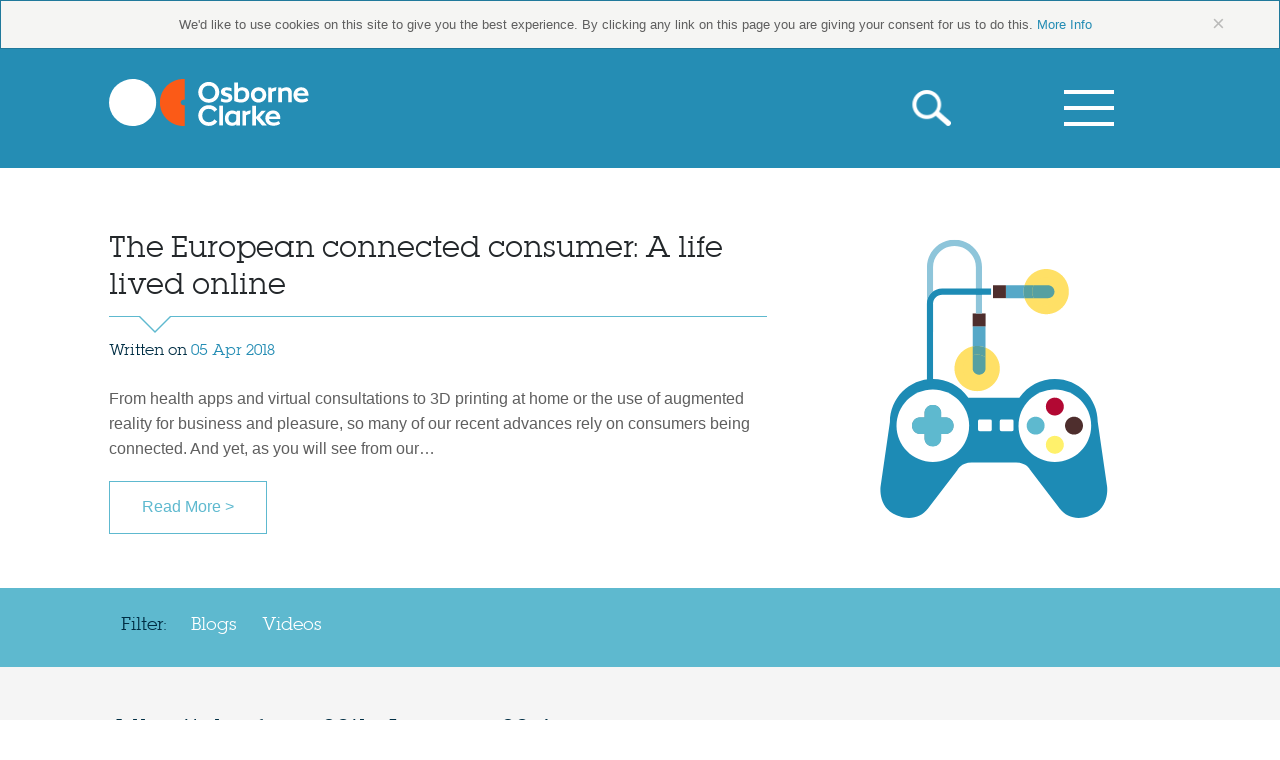

--- FILE ---
content_type: text/html; charset=UTF-8
request_url: https://connectedconsumer.osborneclarke.com/2016/01/20/
body_size: 9198
content:
<!doctype html><!--[if lt IE 7]><html
lang=en-GB class="no-js lt-ie10 lt-ie9 lt-ie8 lt-ie7"> <![endif]-->
<!--[if IE 7]><html
lang=en-GB class="no-js lt-ie10 lt-ie9 lt-ie8"> <![endif]-->
<!--[if IE 8]><html
lang=en-GB class="no-js lt-ie10 lt-ie9"> <![endif]-->
<!--[if IE 9]><html
lang=en-GB class="no-js lt-ie10"> <![endif]-->
<!--[if gt IE 9]><!--><html
lang=en-GB class=no-js> <!--<![endif]--><head> <script>// Super fast method of adding "js" class
	// http://www.456bereastreet.com/archive/201209/tell_css_that_javascript_is_available_asap/
	document.documentElement.className = document.documentElement.className.replace(/(\s|^)no-js(\s|$)/, '$1js$2');</script> <meta
charset="UTF-8"><meta
http-equiv="X-UA-Compatible" content="IE=edge,chrome=1"><meta
name="viewport" content="width=device-width"><title>
20th January 2016 | Connected Consumer</title><link
rel=profile href=http://gmpg.org/xfn/11><link
rel=pingback href=https://connectedconsumer.osborneclarke.com/xmlrpc.php>
<!--[if (gt IE 9) | (IEMobile)]><!--><link
rel=stylesheet href=https://connectedconsumer.osborneclarke.com/wp-content/themes/oc-conc-theme/assets/css/app.css>
<!--<![endif]-->
<!--[if (lt IE 10) & (!IEMobile)]><link
rel=stylesheet href=https://connectedconsumer.osborneclarke.com/wp-content/themes/oc-conc-theme/assets/css/app-ie.css>
<![endif]-->
<!--[if lt IE 9]> <script src=//cdnjs.cloudflare.com/ajax/libs/html5shiv/3.6.2/html5shiv.js></script> <script src=//s3.amazonaws.com/nwapi/nwmatcher/nwmatcher-1.2.5-min.js></script> <script src=//html5base.googlecode.com/svn-history/r38/trunk/js/selectivizr-1.0.3b.js></script> <script src=//cdnjs.cloudflare.com/ajax/libs/respond.js/1.1.0/respond.min.js></script> <![endif]--><link
rel=stylesheet href=https://connectedconsumer.osborneclarke.com/wp-content/themes/oc-conc-theme/assets/css/screen.css><meta
charset="UTF-8"><meta
name='robots' content='noindex, follow'><meta
name="viewport" content="width=device-width, initial-scale=1"><meta
name="template" content="OC ConC Theme 0.0.36"><title>20th January 2016 | Connected Consumer</title><meta
property="og:locale" content="en_GB"><meta
property="og:type" content="website"><meta
property="og:title" content="20th January 2016 | Connected Consumer"><meta
property="og:url" content="https://connectedconsumer.osborneclarke.com/2016/01/20/"><meta
property="og:site_name" content="Connected Consumer"><meta
property="og:image" content="http://connectedconsumer.osborneclarke.com/wp-content/uploads/sites/6/2015/11/general-1.png"><meta
name="twitter:card" content="summary_large_image"> <script type=application/ld+json class=yoast-schema-graph>{"@context":"https://schema.org","@graph":[{"@type":"CollectionPage","@id":"https://connectedconsumer.osborneclarke.com/2016/01/20/","url":"https://connectedconsumer.osborneclarke.com/2016/01/20/","name":"20th January 2016 | Connected Consumer","isPartOf":{"@id":"https://connectedconsumer.osborneclarke.com/#website"},"breadcrumb":{"@id":"https://connectedconsumer.osborneclarke.com/2016/01/20/#breadcrumb"},"inLanguage":"en-GB"},{"@type":"BreadcrumbList","@id":"https://connectedconsumer.osborneclarke.com/2016/01/20/#breadcrumb","itemListElement":[{"@type":"ListItem","position":1,"name":"Home","item":"https://connectedconsumer.osborneclarke.com/"},{"@type":"ListItem","position":2,"name":"Archives for 20th January 2016"}]},{"@type":"WebSite","@id":"https://connectedconsumer.osborneclarke.com/#website","url":"https://connectedconsumer.osborneclarke.com/","name":"Connected Consumer","description":"OC: Connected business lawyers","potentialAction":[{"@type":"SearchAction","target":{"@type":"EntryPoint","urlTemplate":"https://connectedconsumer.osborneclarke.com/?s={search_term_string}"},"query-input":"required name=search_term_string"}],"inLanguage":"en-GB"}]}</script> <link
rel=alternate type=application/rss+xml title="Connected Consumer &raquo; Feed" href=https://connectedconsumer.osborneclarke.com/feed/ ><link
rel=pingback href=https://connectedconsumer.osborneclarke.com/xmlrpc.php>
 <script>/*<![CDATA[*/window._wpemojiSettings = {"baseUrl":"https:\/\/s.w.org\/images\/core\/emoji\/15.0.3\/72x72\/","ext":".png","svgUrl":"https:\/\/s.w.org\/images\/core\/emoji\/15.0.3\/svg\/","svgExt":".svg","source":{"concatemoji":"https:\/\/connectedconsumer.osborneclarke.com\/wp-includes\/js\/wp-emoji-release.min.js?ver=6.6"}};
/*! This file is auto-generated */
!function(i,n){var o,s,e;function c(e){try{var t={supportTests:e,timestamp:(new Date).valueOf()};sessionStorage.setItem(o,JSON.stringify(t))}catch(e){}}function p(e,t,n){e.clearRect(0,0,e.canvas.width,e.canvas.height),e.fillText(t,0,0);var t=new Uint32Array(e.getImageData(0,0,e.canvas.width,e.canvas.height).data),r=(e.clearRect(0,0,e.canvas.width,e.canvas.height),e.fillText(n,0,0),new Uint32Array(e.getImageData(0,0,e.canvas.width,e.canvas.height).data));return t.every(function(e,t){return e===r[t]})}function u(e,t,n){switch(t){case"flag":return n(e,"\ud83c\udff3\ufe0f\u200d\u26a7\ufe0f","\ud83c\udff3\ufe0f\u200b\u26a7\ufe0f")?!1:!n(e,"\ud83c\uddfa\ud83c\uddf3","\ud83c\uddfa\u200b\ud83c\uddf3")&&!n(e,"\ud83c\udff4\udb40\udc67\udb40\udc62\udb40\udc65\udb40\udc6e\udb40\udc67\udb40\udc7f","\ud83c\udff4\u200b\udb40\udc67\u200b\udb40\udc62\u200b\udb40\udc65\u200b\udb40\udc6e\u200b\udb40\udc67\u200b\udb40\udc7f");case"emoji":return!n(e,"\ud83d\udc26\u200d\u2b1b","\ud83d\udc26\u200b\u2b1b")}return!1}function f(e,t,n){var r="undefined"!=typeof WorkerGlobalScope&&self instanceof WorkerGlobalScope?new OffscreenCanvas(300,150):i.createElement("canvas"),a=r.getContext("2d",{willReadFrequently:!0}),o=(a.textBaseline="top",a.font="600 32px Arial",{});return e.forEach(function(e){o[e]=t(a,e,n)}),o}function t(e){var t=i.createElement("script");t.src=e,t.defer=!0,i.head.appendChild(t)}"undefined"!=typeof Promise&&(o="wpEmojiSettingsSupports",s=["flag","emoji"],n.supports={everything:!0,everythingExceptFlag:!0},e=new Promise(function(e){i.addEventListener("DOMContentLoaded",e,{once:!0})}),new Promise(function(t){var n=function(){try{var e=JSON.parse(sessionStorage.getItem(o));if("object"==typeof e&&"number"==typeof e.timestamp&&(new Date).valueOf()<e.timestamp+604800&&"object"==typeof e.supportTests)return e.supportTests}catch(e){}return null}();if(!n){if("undefined"!=typeof Worker&&"undefined"!=typeof OffscreenCanvas&&"undefined"!=typeof URL&&URL.createObjectURL&&"undefined"!=typeof Blob)try{var e="postMessage("+f.toString()+"("+[JSON.stringify(s),u.toString(),p.toString()].join(",")+"));",r=new Blob([e],{type:"text/javascript"}),a=new Worker(URL.createObjectURL(r),{name:"wpTestEmojiSupports"});return void(a.onmessage=function(e){c(n=e.data),a.terminate(),t(n)})}catch(e){}c(n=f(s,u,p))}t(n)}).then(function(e){for(var t in e)n.supports[t]=e[t],n.supports.everything=n.supports.everything&&n.supports[t],"flag"!==t&&(n.supports.everythingExceptFlag=n.supports.everythingExceptFlag&&n.supports[t]);n.supports.everythingExceptFlag=n.supports.everythingExceptFlag&&!n.supports.flag,n.DOMReady=!1,n.readyCallback=function(){n.DOMReady=!0}}).then(function(){return e}).then(function(){var e;n.supports.everything||(n.readyCallback(),(e=n.source||{}).concatemoji?t(e.concatemoji):e.wpemoji&&e.twemoji&&(t(e.twemoji),t(e.wpemoji)))}))}((window,document),window._wpemojiSettings);/*]]>*/</script> <style id=wp-emoji-styles-inline-css>img.wp-smiley, img.emoji {
		display: inline !important;
		border: none !important;
		box-shadow: none !important;
		height: 1em !important;
		width: 1em !important;
		margin: 0 0.07em !important;
		vertical-align: -0.1em !important;
		background: none !important;
		padding: 0 !important;
	}</style><link
rel=stylesheet id=wp-block-library-css href='https://connectedconsumer.osborneclarke.com/wp-includes/css/dist/block-library/style.min.css?ver=6.6' type=text/css media=all><style id=classic-theme-styles-inline-css>/*! This file is auto-generated */
.wp-block-button__link{color:#fff;background-color:#32373c;border-radius:9999px;box-shadow:none;text-decoration:none;padding:calc(.667em + 2px) calc(1.333em + 2px);font-size:1.125em}.wp-block-file__button{background:#32373c;color:#fff;text-decoration:none}</style><style id=global-styles-inline-css>/*<![CDATA[*/:root{--wp--preset--aspect-ratio--square: 1;--wp--preset--aspect-ratio--4-3: 4/3;--wp--preset--aspect-ratio--3-4: 3/4;--wp--preset--aspect-ratio--3-2: 3/2;--wp--preset--aspect-ratio--2-3: 2/3;--wp--preset--aspect-ratio--16-9: 16/9;--wp--preset--aspect-ratio--9-16: 9/16;--wp--preset--color--black: #000000;--wp--preset--color--cyan-bluish-gray: #abb8c3;--wp--preset--color--white: #ffffff;--wp--preset--color--pale-pink: #f78da7;--wp--preset--color--vivid-red: #cf2e2e;--wp--preset--color--luminous-vivid-orange: #ff6900;--wp--preset--color--luminous-vivid-amber: #fcb900;--wp--preset--color--light-green-cyan: #7bdcb5;--wp--preset--color--vivid-green-cyan: #00d084;--wp--preset--color--pale-cyan-blue: #8ed1fc;--wp--preset--color--vivid-cyan-blue: #0693e3;--wp--preset--color--vivid-purple: #9b51e0;--wp--preset--gradient--vivid-cyan-blue-to-vivid-purple: linear-gradient(135deg,rgba(6,147,227,1) 0%,rgb(155,81,224) 100%);--wp--preset--gradient--light-green-cyan-to-vivid-green-cyan: linear-gradient(135deg,rgb(122,220,180) 0%,rgb(0,208,130) 100%);--wp--preset--gradient--luminous-vivid-amber-to-luminous-vivid-orange: linear-gradient(135deg,rgba(252,185,0,1) 0%,rgba(255,105,0,1) 100%);--wp--preset--gradient--luminous-vivid-orange-to-vivid-red: linear-gradient(135deg,rgba(255,105,0,1) 0%,rgb(207,46,46) 100%);--wp--preset--gradient--very-light-gray-to-cyan-bluish-gray: linear-gradient(135deg,rgb(238,238,238) 0%,rgb(169,184,195) 100%);--wp--preset--gradient--cool-to-warm-spectrum: linear-gradient(135deg,rgb(74,234,220) 0%,rgb(151,120,209) 20%,rgb(207,42,186) 40%,rgb(238,44,130) 60%,rgb(251,105,98) 80%,rgb(254,248,76) 100%);--wp--preset--gradient--blush-light-purple: linear-gradient(135deg,rgb(255,206,236) 0%,rgb(152,150,240) 100%);--wp--preset--gradient--blush-bordeaux: linear-gradient(135deg,rgb(254,205,165) 0%,rgb(254,45,45) 50%,rgb(107,0,62) 100%);--wp--preset--gradient--luminous-dusk: linear-gradient(135deg,rgb(255,203,112) 0%,rgb(199,81,192) 50%,rgb(65,88,208) 100%);--wp--preset--gradient--pale-ocean: linear-gradient(135deg,rgb(255,245,203) 0%,rgb(182,227,212) 50%,rgb(51,167,181) 100%);--wp--preset--gradient--electric-grass: linear-gradient(135deg,rgb(202,248,128) 0%,rgb(113,206,126) 100%);--wp--preset--gradient--midnight: linear-gradient(135deg,rgb(2,3,129) 0%,rgb(40,116,252) 100%);--wp--preset--font-size--small: 13px;--wp--preset--font-size--medium: 20px;--wp--preset--font-size--large: 36px;--wp--preset--font-size--x-large: 42px;--wp--preset--spacing--20: 0.44rem;--wp--preset--spacing--30: 0.67rem;--wp--preset--spacing--40: 1rem;--wp--preset--spacing--50: 1.5rem;--wp--preset--spacing--60: 2.25rem;--wp--preset--spacing--70: 3.38rem;--wp--preset--spacing--80: 5.06rem;--wp--preset--shadow--natural: 6px 6px 9px rgba(0, 0, 0, 0.2);--wp--preset--shadow--deep: 12px 12px 50px rgba(0, 0, 0, 0.4);--wp--preset--shadow--sharp: 6px 6px 0px rgba(0, 0, 0, 0.2);--wp--preset--shadow--outlined: 6px 6px 0px -3px rgba(255, 255, 255, 1), 6px 6px rgba(0, 0, 0, 1);--wp--preset--shadow--crisp: 6px 6px 0px rgba(0, 0, 0, 1);}:where(.is-layout-flex){gap: 0.5em;}:where(.is-layout-grid){gap: 0.5em;}body .is-layout-flex{display: flex;}.is-layout-flex{flex-wrap: wrap;align-items: center;}.is-layout-flex > :is(*, div){margin: 0;}body .is-layout-grid{display: grid;}.is-layout-grid > :is(*, div){margin: 0;}:where(.wp-block-columns.is-layout-flex){gap: 2em;}:where(.wp-block-columns.is-layout-grid){gap: 2em;}:where(.wp-block-post-template.is-layout-flex){gap: 1.25em;}:where(.wp-block-post-template.is-layout-grid){gap: 1.25em;}.has-black-color{color: var(--wp--preset--color--black) !important;}.has-cyan-bluish-gray-color{color: var(--wp--preset--color--cyan-bluish-gray) !important;}.has-white-color{color: var(--wp--preset--color--white) !important;}.has-pale-pink-color{color: var(--wp--preset--color--pale-pink) !important;}.has-vivid-red-color{color: var(--wp--preset--color--vivid-red) !important;}.has-luminous-vivid-orange-color{color: var(--wp--preset--color--luminous-vivid-orange) !important;}.has-luminous-vivid-amber-color{color: var(--wp--preset--color--luminous-vivid-amber) !important;}.has-light-green-cyan-color{color: var(--wp--preset--color--light-green-cyan) !important;}.has-vivid-green-cyan-color{color: var(--wp--preset--color--vivid-green-cyan) !important;}.has-pale-cyan-blue-color{color: var(--wp--preset--color--pale-cyan-blue) !important;}.has-vivid-cyan-blue-color{color: var(--wp--preset--color--vivid-cyan-blue) !important;}.has-vivid-purple-color{color: var(--wp--preset--color--vivid-purple) !important;}.has-black-background-color{background-color: var(--wp--preset--color--black) !important;}.has-cyan-bluish-gray-background-color{background-color: var(--wp--preset--color--cyan-bluish-gray) !important;}.has-white-background-color{background-color: var(--wp--preset--color--white) !important;}.has-pale-pink-background-color{background-color: var(--wp--preset--color--pale-pink) !important;}.has-vivid-red-background-color{background-color: var(--wp--preset--color--vivid-red) !important;}.has-luminous-vivid-orange-background-color{background-color: var(--wp--preset--color--luminous-vivid-orange) !important;}.has-luminous-vivid-amber-background-color{background-color: var(--wp--preset--color--luminous-vivid-amber) !important;}.has-light-green-cyan-background-color{background-color: var(--wp--preset--color--light-green-cyan) !important;}.has-vivid-green-cyan-background-color{background-color: var(--wp--preset--color--vivid-green-cyan) !important;}.has-pale-cyan-blue-background-color{background-color: var(--wp--preset--color--pale-cyan-blue) !important;}.has-vivid-cyan-blue-background-color{background-color: var(--wp--preset--color--vivid-cyan-blue) !important;}.has-vivid-purple-background-color{background-color: var(--wp--preset--color--vivid-purple) !important;}.has-black-border-color{border-color: var(--wp--preset--color--black) !important;}.has-cyan-bluish-gray-border-color{border-color: var(--wp--preset--color--cyan-bluish-gray) !important;}.has-white-border-color{border-color: var(--wp--preset--color--white) !important;}.has-pale-pink-border-color{border-color: var(--wp--preset--color--pale-pink) !important;}.has-vivid-red-border-color{border-color: var(--wp--preset--color--vivid-red) !important;}.has-luminous-vivid-orange-border-color{border-color: var(--wp--preset--color--luminous-vivid-orange) !important;}.has-luminous-vivid-amber-border-color{border-color: var(--wp--preset--color--luminous-vivid-amber) !important;}.has-light-green-cyan-border-color{border-color: var(--wp--preset--color--light-green-cyan) !important;}.has-vivid-green-cyan-border-color{border-color: var(--wp--preset--color--vivid-green-cyan) !important;}.has-pale-cyan-blue-border-color{border-color: var(--wp--preset--color--pale-cyan-blue) !important;}.has-vivid-cyan-blue-border-color{border-color: var(--wp--preset--color--vivid-cyan-blue) !important;}.has-vivid-purple-border-color{border-color: var(--wp--preset--color--vivid-purple) !important;}.has-vivid-cyan-blue-to-vivid-purple-gradient-background{background: var(--wp--preset--gradient--vivid-cyan-blue-to-vivid-purple) !important;}.has-light-green-cyan-to-vivid-green-cyan-gradient-background{background: var(--wp--preset--gradient--light-green-cyan-to-vivid-green-cyan) !important;}.has-luminous-vivid-amber-to-luminous-vivid-orange-gradient-background{background: var(--wp--preset--gradient--luminous-vivid-amber-to-luminous-vivid-orange) !important;}.has-luminous-vivid-orange-to-vivid-red-gradient-background{background: var(--wp--preset--gradient--luminous-vivid-orange-to-vivid-red) !important;}.has-very-light-gray-to-cyan-bluish-gray-gradient-background{background: var(--wp--preset--gradient--very-light-gray-to-cyan-bluish-gray) !important;}.has-cool-to-warm-spectrum-gradient-background{background: var(--wp--preset--gradient--cool-to-warm-spectrum) !important;}.has-blush-light-purple-gradient-background{background: var(--wp--preset--gradient--blush-light-purple) !important;}.has-blush-bordeaux-gradient-background{background: var(--wp--preset--gradient--blush-bordeaux) !important;}.has-luminous-dusk-gradient-background{background: var(--wp--preset--gradient--luminous-dusk) !important;}.has-pale-ocean-gradient-background{background: var(--wp--preset--gradient--pale-ocean) !important;}.has-electric-grass-gradient-background{background: var(--wp--preset--gradient--electric-grass) !important;}.has-midnight-gradient-background{background: var(--wp--preset--gradient--midnight) !important;}.has-small-font-size{font-size: var(--wp--preset--font-size--small) !important;}.has-medium-font-size{font-size: var(--wp--preset--font-size--medium) !important;}.has-large-font-size{font-size: var(--wp--preset--font-size--large) !important;}.has-x-large-font-size{font-size: var(--wp--preset--font-size--x-large) !important;}
:where(.wp-block-post-template.is-layout-flex){gap: 1.25em;}:where(.wp-block-post-template.is-layout-grid){gap: 1.25em;}
:where(.wp-block-columns.is-layout-flex){gap: 2em;}:where(.wp-block-columns.is-layout-grid){gap: 2em;}
:root :where(.wp-block-pullquote){font-size: 1.5em;line-height: 1.6;}/*]]>*/</style> <script id=modernizr-js-extra>var bcSiteDetails = {"templateDirectoryUri":"https:\/\/connectedconsumer.osborneclarke.com\/wp-content\/themes\/oc-conc-theme","siteUrl":"https:\/\/connectedconsumer.osborneclarke.com","ajaxUrl":"https:\/\/connectedconsumer.osborneclarke.com\/wp-admin\/admin-ajax.php","loginUrl":"https:\/\/connectedconsumer.osborneclarke.com\/wp-login.php","thePermalink":"https:\/\/connectedconsumer.osborneclarke.com\/transport\/toyota-looks-to-the-skies-to-improve-automotive-connectivity\/","theTitle":"Toyota looks to the skies to improve automotive connectivity","theID":"786"};</script> <script src=https://connectedconsumer.osborneclarke.com/wp-content/themes/oc-conc-theme/assets/js/modernizr.js id=modernizr-js></script> <link
rel=https://api.w.org/ href=https://connectedconsumer.osborneclarke.com/wp-json/ ><link
rel=EditURI type=application/rsd+xml title=RSD href=https://connectedconsumer.osborneclarke.com/xmlrpc.php?rsd> <script src='https://oc-insights.com/?dm=cff93a8145783522f504b9ca8d859fbe&amp;action=load&amp;blogid=6&amp;siteid=1&amp;t=114597444&amp;back=https%3A%2F%2Fconnectedconsumer.osborneclarke.com%2F2016%2F01%2F20%2F'></script><link
rel="shortcut icon" type=image/x-icon href=/favicon.ico> <script>(function() {
		var sz = document.createElement('script'); sz.type = 'text/javascript'; sz.async = true;
		sz.src = '//uk1.siteimprove.com/js/siteanalyze_10169.js';
		var s = document.getElementsByTagName('script')[0]; s.parentNode.insertBefore(sz, s);
		})();</script> <script>window.__lo_site_id = 51911;
        
        (function() {
            var wa = document.createElement('script'); wa.type = 'text/javascript'; wa.async = true;
            wa.src = ('https:' == document.location.protocol ? 'https://ssl' : 'http://cdn') + '.luckyorange.com/w.js';
            var s = document.getElementsByTagName('script')[0]; s.parentNode.insertBefore(wa, s);
        })();</script>  <script>(function(w,d,s,l,i){w[l]=w[l]||[];w[l].push({'gtm.start':
                new Date().getTime(),event:'gtm.js'});var f=d.getElementsByTagName(s)[0],
                j=d.createElement(s),dl=l!='dataLayer'?'&l='+l:'';j.async=true;j.src=
                'https://www.googletagmanager.com/gtm.js?id='+i+dl;f.parentNode.insertBefore(j,f);
            })(window,document,'script','dataLayer','GTM-N4HWDBN');</script> </head><body
class="wordpress ltr en en-gb parent-theme multisite blog-6 y2025 m12 d27 h08 saturday logged-out plural archive date day bc--archive-posts"><div
id=page class="hfeed site off-canvas-wrap" data-offcanvas><div
class=inner-wrap><section
class="cookie-bar--container alert-box" data-alert><div
class="row cookie-bar"><div
class="columns text-center">
We'd like to use cookies on this site to give you the best experience. By clicking any link on this page you are giving your consent for us to do this.
<a
href=http://www.osborneclarke.com/website-privacy/ target=_blank>More Info</a>
<a
href=# class=close>&times;</a></div></div></section><header
class=banner role=banner><div
class="banner-inner container"><div
class=banner-brand>
<a
class=site-logo href=https://connectedconsumer.osborneclarke.com/ title="Connected Consumer" rel=home>
<img
src=https://connectedconsumer.osborneclarke.com/wp-content/themes/oc-conc-theme/assets/images/site-logo.png alt="Connected Consumer">
</a></div>
<a
href=#menu-primary--offcanvas class="primary-offcanvas__toggle toggle right-off-canvas-toggle toggle--menu toggle--closeable">
<i
aria-hidden=true></i>
<span
class=vh>Skip to Primary Navigation</span>
</a><div
class=menu-primary--banner><div
class=row><div
class="columns medium-12"><ul
class="inline-list right" style="margin-bottom: 0;">
<li><div
class=search-header__container><form
id=site-search method=get class="site-search search-form" action=https://connectedconsumer.osborneclarke.com/ role=search><div
class="row collapse "><div
class="small-6 columns hide-for-ie">
<label
for=s class=hide>Search</label>
<input
placeholder=Search... type=search class="search-form__query search-form__item" name=s value id=s autocomplete=false></div><div
class="small-6 columns force_full">
<button
type=submit name=submit value=Search class="search-form__submit search-form__item  button quaternary expand">
<i
class="icon icon--large icon-inline"></i>
</button></div></div></form></div>
</li>
<li><nav
id=menu-primary class=menu role=navigation><ul
class="nav-primary nav-primary--banner">
<li
class=has-dropdown>
<button
class="dropdown-button button quaternary expand">
<i
class="icon icon--large icon-inline"></i>
</button><ul
class=sub-nav>
<li><div
id=menu-primary--offcanvas class="menu-primary menu-primary--offcanvas offcanvas-panel__section"><h5 class="menu-primary__title border__arrow">Our areas of focus</h5><div
class=menu-our-areas-of-focus-container><ul
id=nav-primary class="nav-primary nav-primary--offcanvas"><li
id=menu-item-84 class="menu-item menu-item-type-taxonomy menu-item-object-category menu-item-84"><a
href=https://connectedconsumer.osborneclarke.com/focus/digital-entertainment/ >Digital entertainment</a></li>
<li
id=menu-item-85 class="menu-item menu-item-type-taxonomy menu-item-object-category menu-item-85"><a
href=https://connectedconsumer.osborneclarke.com/focus/digital-health/ >Digital health</a></li>
<li
id=menu-item-86 class="menu-item menu-item-type-taxonomy menu-item-object-category menu-item-86"><a
href=https://connectedconsumer.osborneclarke.com/focus/payments/ >Payments</a></li>
<li
id=menu-item-87 class="menu-item menu-item-type-taxonomy menu-item-object-category menu-item-87"><a
href=https://connectedconsumer.osborneclarke.com/focus/retail/ >Retail</a></li>
<li
id=menu-item-88 class="menu-item menu-item-type-taxonomy menu-item-object-category menu-item-88"><a
href=https://connectedconsumer.osborneclarke.com/focus/transport/ >Transport</a></li></ul></div></div><div
class=secondary-nav><h5 class="menu-primary__title">Essential Information</h5><div
class=menu-essential-information-container><ul
id=nav-secondary class="nav-primary nav-primary--offcanva"><li
id=menu-item-1266 class="menu-item menu-item-type-post_type menu-item-object-insight menu-item-1266"><a
href=https://connectedconsumer.osborneclarke.com/insight/research-and-reports/ >Research and reports</a></li>
<li
id=menu-item-383 class="menu-item menu-item-type-post_type menu-item-object-page current_page_parent menu-item-383"><a
href=https://connectedconsumer.osborneclarke.com/news/ >All Insights</a></li>
<li
id=menu-item-81 class="menu-item menu-item-type-post_type menu-item-object-page menu-item-81"><a
href=https://connectedconsumer.osborneclarke.com/team/ >Team</a></li>
<li
id=menu-item-472 class="menu-item menu-item-type-post_type menu-item-object-insight menu-item-472"><a
href=https://connectedconsumer.osborneclarke.com/insight/faqs/ >FAQs</a></li>
<li
id=menu-item-957 class="menu-item menu-item-type-post_type menu-item-object-insight menu-item-957"><a
href=https://connectedconsumer.osborneclarke.com/insight/useful-links/ >Useful Links</a></li>
<li
id=menu-item-374 class="menu-item menu-item-type-post_type menu-item-object-insight menu-item-374"><a
href=https://connectedconsumer.osborneclarke.com/insight/about-oc/ >About Osborne Clarke</a></li></ul></div><div
class=offsite-cta><ul
class=block-list>
<li>
<a
href=http://www.osborneclarke.com target=_blank>
Osborneclarke.com
<i
class="icon icon-right-arrow icon--orange icon--small-alt icon-inline"></i>
</a>
</li>
<li>
<a
href=http://www.smartcities.osborneclarke.com target=_blank>
OC Smartcites.com
<i
class="icon icon-right-arrow icon--orange icon--small-alt icon-inline"></i>
</a>
</li>
<li>
<a
href=mailto:connected.consumer@osborneclarke.com target=_blank>
Get Involved
<i
class="icon icon-right-arrow icon--orange icon--small-alt icon-inline"></i>
</a>
</li></ul></div></div>		</li></ul>
</li></ul></nav>
</li></ul></div></div><div
class="vh skip-link"><a
href=#content title="Skip to content">Skip to content</a></div></div></div></header><div
id=content class="container site-content site-content--flush layout-1c--flush"><div
class=column-container><main
id=main class=main tabindex=-1><section
class="feature-block--two-thirds feature-block feature-block--white"><div
class=feature-block__inner><div
class="feature-block__img--alt text-center"><a
href=https://connectedconsumer.osborneclarke.com/payments/european-connected-consumer-life-lived-online/ >
<img
class="icon svg--huge icon-digital-entertainment" src=https://connectedconsumer.osborneclarke.com/wp-content/themes/oc-conc-theme/assets/images/branded/conc/full/digital-entertainment.svg>
</a></div><div
class=feature-block__content><div
class=feature-block__content--inner><article
class=archive-post__body><h5></h5><header
class=feature-block__title><h4 class="brand-underline--lightblue featured__arrow border__arrow">
<a
href=https://connectedconsumer.osborneclarke.com/payments/european-connected-consumer-life-lived-online/ title="Permalink to The European connected consumer: A life lived online" rel=bookmark itemprop=url>
The European connected consumer: A life lived online	</a></h4></header><footer
class="entry-meta tile__meta"><section
class=entry-meta__created itemprop=dateCreated><h6>
Written
on
<a
href=https://connectedconsumer.osborneclarke.com/2018/04/05/ title="All posts from 2018-04-05T21:24:04+01:00" rel=bookmark><time
class="entry-date date updated" datetime=2018-04-05T21:24:04+01:00 pubdate>05 Apr 2018</time></a></h6></section></footer><div
class=archive-post__excerpt><p>From health apps and virtual consultations to 3D printing at home or the use of augmented reality for business and pleasure, so many of our recent advances rely on consumers being connected. And yet, as you will see from our…<a
href=https://connectedconsumer.osborneclarke.com/payments/european-connected-consumer-life-lived-online/ ></a></p></div>
<a
class="button outline" href=https://connectedconsumer.osborneclarke.com/payments/european-connected-consumer-life-lived-online/ title="Permalink to The European connected consumer: A life lived online" rel=bookmark>
Read More &gt;
</a></article></div></div></div></section><div
class=filter><div
class=row--nest><div
class="columns small-11 medium-10 small-centered"><ul
class=inline-list--alt>
<li><span
class=heading>Filter:</span></li>
<li >
<a
href="/2016/01/20/?post-type=blogs" title=Blogs>Blogs</a>
</li>
<li >
<a
href="/2016/01/20/?post-type=videos" title=Videos>Videos</a>
</li></ul></div></div></div><div
class=recent-articles__container><div
class=row--nest><div
class="columns small-11 medium-10 small-centered"><header
class="page-header landmark"><h1 class="page-title">
All articles from <span>20th January 2016</span></h1></header><ul
class=recent-article--list data-equalizer>
<li
class=recent-article--list-item><article
id=post-786 class="entry post publish author-julievermoote tile recent-article clearfix post-786 format-standard category-transport post_tag-connected-car" itemscope itemtype=http://schema.org/BlogPosting data-equalizer-watch><header
class="tile__title entry-header entry-header--has-meta">
<strong
class="brand-darkblue entry-meta__cat-links">
<img
src=https://connectedconsumer.osborneclarke.com/wp-content/themes/oc-conc-theme/assets/images/branded/conc/transport.svg class="icon svg--tiny icon--small icon-transport">
Transport
</strong><h4 class="entry-title" itemprop="headline">
<a
href=https://connectedconsumer.osborneclarke.com/transport/toyota-looks-to-the-skies-to-improve-automotive-connectivity/ title="Permalink to Toyota looks to the skies to improve automotive connectivity" rel=bookmark>
Toyota looks to the skies to improve automotive connectivity
</a></h4></header><footer
class="entry-meta tile__meta"><section
class=entry-meta__created itemprop=dateCreated><h6>
Written
on
<a
href=https://connectedconsumer.osborneclarke.com/2016/01/20/ title="All posts from 2016-01-20T17:18:18+00:00" rel=bookmark><time
class="entry-date date updated" datetime=2016-01-20T17:18:18+00:00 pubdate>20 Jan 2016</time></a></h6></section></footer><div
class="entry-summary tile__content" itemprop=description><p>Toyota has unveiled a research vehicle equipped with satellite communications technology as it seeks to further enhance its connected car technologies. The Japanese car maker has been working with US-based…<a
href=https://connectedconsumer.osborneclarke.com/transport/toyota-looks-to-the-skies-to-improve-automotive-connectivity/ ></a></p></div><section
class=entry-social-actions><ul
class="social-icons-list ">
<li
class="social-icons-list__item social-icons-list__heading"><h6>Share this article</h6>
</li>
<li
class="social-icons-list__item social-icons-list__item--twitter">
<a
target=_blank rel=me href="http://twitter.com/share?via=OC_Connected&text=Toyota looks to the skies to improve automotive connectivity" data-count=none class="social-icons-list__link icon-fallback-text" title="Connected Consumer Twitter account">
<i
class="icon icon-twitter social-icon social-icon--twitter social-icons-list__icon" aria-hidden=true></i>
<span
class="text social-icons-list__name">Twitter</span>
</a>
</li>
<li
class="social-icons-list__item social-icons-list__item--linkedin">
<a
target=_blank href="http://www.linkedin.com/shareArticle?mini=true&url=https://connectedconsumer.osborneclarke.com/transport/toyota-looks-to-the-skies-to-improve-automotive-connectivity/" data-counter=false class="social-icons-list__link icon-fallback-text" title="Connected Consumer LinkedIn account">
<i
class="icon icon-linkedin social-icon social-icon--linkedin social-icons-list__icon" aria-hidden=true></i>
<span
class="text social-icons-list__name">LinkedIn</span>
</a>
</li>
<li
class="social-icons-list__item social-icons-list__item--googleplus">
<a
target=_blank href="https://plus.google.com/share?url=https://connectedconsumer.osborneclarke.com/transport/toyota-looks-to-the-skies-to-improve-automotive-connectivity/" data-size=medium class="social-icons-list__link icon-fallback-text" title="Connected Consumer Google Plus account">
<i
class="icon icon-google-plus social-icon social-icon--google-plus social-icons-list__icon" aria-hidden=true></i>
<span
class="text social-icons-list__name">Google Plus</span>
</a>
</li>
<li
class="social-icons-list__item social-icons-list__item--facebook">
<a
target=_blank href=http://www.facebook.com/sharer.php data-send=false data-show-faces=false data-font=arial data-count=false data-layout=button_count class="social-icons-list__link icon-fallback-text" title="Connected Consumer Facebook account">
<i
class="icon icon-facebook social-icon social-icon--facebook social-icons-list__icon" aria-hidden=true></i>
<span
class="text social-icons-list__name">Facebook</span>
</a>
</li></ul></section></article>
</li></ul><div
class=hide-for-small></div><div
class="show-for-small landmark--major clearfix"></div></div></div></div></main></div></div><section
class=experts><div
class=row><div
class=columns><div
class=text-center>
<a
href=https://connectedconsumer.osborneclarke.com/team/ >
<img
src=https://connectedconsumer.osborneclarke.com/wp-content/uploads/sites/6/cache/2015/07/flag-bearers/2612711232.png data-interchange="[https://connectedconsumer.osborneclarke.com/wp-content/uploads/sites/6/cache/2015/07/flag-bearers/1924677502.png, (small)],[https://connectedconsumer.osborneclarke.com/wp-content/uploads/sites/6/cache/2015/07/flag-bearers/2612711232.png, (medium)],[https://connectedconsumer.osborneclarke.com/wp-content/uploads/sites/6/cache/2015/07/flag-bearers/726786639.png, (large)]">
</a></div><h3 class="h1 text-center">Meet our experts</h3><ul
class="small-block-grid-1 medium-block-grid-2 large-block-grid-4">
<li><article
class="tile expert-team"><div
class="tile__content tile__content--no-bg"><div
class=inner>
<a
href=https://connectedconsumer.osborneclarke.com/team-member/samuel-martinez/ >
<img
src=https://connectedconsumer.osborneclarke.com/wp-content/uploads/sites/6/cache/2015/11/martinez-samuel/187009487.jpg data-interchange="[https://connectedconsumer.osborneclarke.com/wp-content/uploads/sites/6/cache/2015/11/martinez-samuel/1299840549.jpg, (small)],[https://connectedconsumer.osborneclarke.com/wp-content/uploads/sites/6/cache/2015/11/martinez-samuel/187009487.jpg, (medium)],[https://connectedconsumer.osborneclarke.com/wp-content/uploads/sites/6/cache/2015/11/martinez-samuel/2155308960.jpg, (large)]"></a></div><header
class="entry-header entry-header--has-meta"><h5 class="expert__title entry-title" itemprop="headline">
<a
href=https://connectedconsumer.osborneclarke.com/team-member/samuel-martinez/ title="Permalink to Samuel Martínez" rel=bookmark>Samuel Martínez
</a></h5></header>
<strong>Senior Associate, Spain</strong></div></article>
</li>
<li><article
class="tile expert-team"><div
class="tile__content tile__content--no-bg"><div
class=inner>
<a
href=https://connectedconsumer.osborneclarke.com/team-member/dr-flemming-moos/ >
<img
src=https://connectedconsumer.osborneclarke.com/wp-content/uploads/sites/6/cache/2018/04/flemming_moos_/1535080178.jpg data-interchange="[https://connectedconsumer.osborneclarke.com/wp-content/uploads/sites/6/cache/2018/04/flemming_moos_/1857480029.jpg, (small)],[https://connectedconsumer.osborneclarke.com/wp-content/uploads/sites/6/cache/2018/04/flemming_moos_/1535080178.jpg, (medium)],[https://connectedconsumer.osborneclarke.com/wp-content/uploads/sites/6/cache/2018/04/flemming_moos_/3072979880.jpg, (large)]"></a></div><header
class="entry-header entry-header--has-meta"><h5 class="expert__title entry-title" itemprop="headline">
<a
href=https://connectedconsumer.osborneclarke.com/team-member/dr-flemming-moos/ title="Permalink to Dr. Flemming Moos" rel=bookmark>Dr. Flemming Moos
</a></h5></header>
<strong>Partner, Fachanwalt für Informationstechnologierecht, Germany</strong></div></article>
</li>
<li><article
class="tile expert-team"><div
class="tile__content tile__content--no-bg"><div
class=inner>
<a
href=https://connectedconsumer.osborneclarke.com/team-member/dr-ulrich-baumgartner/ >
<img
src=https://connectedconsumer.osborneclarke.com/wp-content/uploads/sites/6/cache/2015/08/Baumgarter-Ulrich1/1828791114.jpg data-interchange="[https://connectedconsumer.osborneclarke.com/wp-content/uploads/sites/6/cache/2015/08/Baumgarter-Ulrich1/3419899028.jpg, (small)],[https://connectedconsumer.osborneclarke.com/wp-content/uploads/sites/6/cache/2015/08/Baumgarter-Ulrich1/1828791114.jpg, (medium)],[https://connectedconsumer.osborneclarke.com/wp-content/uploads/sites/6/cache/2015/08/Baumgarter-Ulrich1/1796358502.jpg, (large)]"></a></div><header
class="entry-header entry-header--has-meta"><h5 class="expert__title entry-title" itemprop="headline">
<a
href=https://connectedconsumer.osborneclarke.com/team-member/dr-ulrich-baumgartner/ title="Permalink to Dr. Ulrich Baumgartner" rel=bookmark>Dr. Ulrich Baumgartner
</a></h5></header>
<strong>Partner, Germany</strong></div></article>
</li>
<li><article
class="tile expert-team"><div
class="tile__content tile__content--no-bg"><div
class=inner>
<a
href=https://connectedconsumer.osborneclarke.com/team-member/jon-fell/ >
<img
src=https://connectedconsumer.osborneclarke.com/wp-content/uploads/sites/6/cache/2015/08/fell-jon2/1496192069.jpg data-interchange="[https://connectedconsumer.osborneclarke.com/wp-content/uploads/sites/6/cache/2015/08/fell-jon2/1673860329.jpg, (small)],[https://connectedconsumer.osborneclarke.com/wp-content/uploads/sites/6/cache/2015/08/fell-jon2/1496192069.jpg, (medium)],[https://connectedconsumer.osborneclarke.com/wp-content/uploads/sites/6/cache/2015/08/fell-jon2/871961475.jpg, (large)]"></a></div><header
class="entry-header entry-header--has-meta"><h5 class="expert__title entry-title" itemprop="headline">
<a
href=https://connectedconsumer.osborneclarke.com/team-member/jon-fell/ title="Permalink to Jon Fell" rel=bookmark>Jon Fell
</a></h5></header>
<strong>Partner, UK</strong></div></article>
</li></ul><div
class="experts-action landmark--major"><div
class=text-center>
<a
href=https://connectedconsumer.osborneclarke.com/team/ class="experts-action--link button outline primary">
<span
class=experts-action--text>All Experts</span>
</a></div></div></div></div></section><section
class=fullwidth-cta><div
class=row><div
class="columns small-10 medium-10 small-centered"><div
class=row-nest-collapse><div
class="columns small-12 medium-12 large-12 text-center"><div
class=fullwidth-cta__inner><div
class=fullwidth-cta__content><h4 class="fullwidth-cta__title">Sign up to our newsletter</h4></div><div
class=fullwidth-cta__action>
<a
class=fullwidth-cta__action--link href=https://sites-osborneclarke.vuturevx.com/124/2841/landing-pages/subscribe-to-connected-consumer.asp target=_blank>
<span
class=fullwidth-cta__action--link-text>Signup &gt;</span>
</a></div></div></div></div></div></div></section><footer
id=colophon class="site-footer band--light" role=contentinfo><div
class=site-footer-inner><div
class=row><div
class="columns medium-12"><ul
class="social-accounts-list inline-list inline-list--ib clearfix">
<li
class="social-icons__item social-icons__item--linkedin">
<a
href=https://www.linkedin.com/company/osborne-clarke/ target=_blank class="social-icons__link icon-fallback-text" title=" Connected Consumer LinkedIn account">
<i
class="icon icon-linkedin social-icon social-icon--linkedin social-icons__icon" aria-hidden=true></i>
<span
class="text social-icons__name">LinkedIn</span>
</a>
</li>
<li
class="social-icons__item social-icons__item--twitter">
<a
href=https://twitter.com/OC_connected target=_blank class="social-icons__link icon-fallback-text" title=" Connected Consumer Twitter account">
<i
class="icon icon-twitter social-icon social-icon--twitter social-icons__icon" aria-hidden=true></i>
<span
class="text social-icons__name">Twitter</span>
</a>
</li></ul><nav
class="menu menu-subsidiary"><ul
id=nav-subsidiary class=nav-subsidiary><li
id=menu-item-431 class="menu-item menu-item-type-custom menu-item-object-custom menu-item-431"><a
title="Osborne Clarke Terms &#038; Conditions" target=_blank rel=noopener href=http://www.osborneclarke.com/websiteterms-and-conditions/ >Terms &#038; Conditions</a></li>
<li
id=menu-item-430 class="menu-item menu-item-type-custom menu-item-object-custom menu-item-430"><a
title="Osborne Clarke Privacy Policy" target=_blank rel=noopener href=http://www.osborneclarke.com/website-privacy/ >Privacy Policy</a></li></ul></nav></div></div></div></footer><footer
id=colophon class="site-footer band--light hide" role=contentinfo><div
class="columns medium-6 small-text-center medium-text-left">
<span
class="site-colophon site-colophon--copyright">
Copyright &copy; 2025 Connected Consumer	</span></div><div
class="columns medium-6 small-text-center medium-text-right">
<span
class="site-colophon site-colophon--develop-credit">
Designed &amp; Developed by <a
rel=nofollow class='site-credit site-credit--dark' target=_blank href=http://burfieldcreative.co.uk title='Web Design Bath'>Burfield<span
class=vh> - Web Design Bath</span></a>		</span></div></footer><div
id=menu-primary--offcanvas aria-hidden=true class=right-off-canvas-menu><div
id=menu-primary--offcanvas class="menu-primary menu-primary--offcanvas offcanvas-panel__section"><h5 class="menu-primary__title border__arrow">Our areas of focus</h5><div
class=menu-our-areas-of-focus-container><ul
id=nav-primary class="nav-primary nav-primary--offcanvas"><li
class="menu-item menu-item-type-taxonomy menu-item-object-category menu-item-84"><a
href=https://connectedconsumer.osborneclarke.com/focus/digital-entertainment/ >Digital entertainment</a></li>
<li
class="menu-item menu-item-type-taxonomy menu-item-object-category menu-item-85"><a
href=https://connectedconsumer.osborneclarke.com/focus/digital-health/ >Digital health</a></li>
<li
class="menu-item menu-item-type-taxonomy menu-item-object-category menu-item-86"><a
href=https://connectedconsumer.osborneclarke.com/focus/payments/ >Payments</a></li>
<li
class="menu-item menu-item-type-taxonomy menu-item-object-category menu-item-87"><a
href=https://connectedconsumer.osborneclarke.com/focus/retail/ >Retail</a></li>
<li
class="menu-item menu-item-type-taxonomy menu-item-object-category menu-item-88"><a
href=https://connectedconsumer.osborneclarke.com/focus/transport/ >Transport</a></li></ul></div></div><div
class=secondary-nav><h5 class="menu-primary__title">Essential Information</h5><div
class=menu-essential-information-container><ul
id=nav-secondary class="nav-primary nav-primary--offcanva"><li
class="menu-item menu-item-type-post_type menu-item-object-insight menu-item-1266"><a
href=https://connectedconsumer.osborneclarke.com/insight/research-and-reports/ >Research and reports</a></li>
<li
class="menu-item menu-item-type-post_type menu-item-object-page current_page_parent menu-item-383"><a
href=https://connectedconsumer.osborneclarke.com/news/ >All Insights</a></li>
<li
class="menu-item menu-item-type-post_type menu-item-object-page menu-item-81"><a
href=https://connectedconsumer.osborneclarke.com/team/ >Team</a></li>
<li
class="menu-item menu-item-type-post_type menu-item-object-insight menu-item-472"><a
href=https://connectedconsumer.osborneclarke.com/insight/faqs/ >FAQs</a></li>
<li
class="menu-item menu-item-type-post_type menu-item-object-insight menu-item-957"><a
href=https://connectedconsumer.osborneclarke.com/insight/useful-links/ >Useful Links</a></li>
<li
class="menu-item menu-item-type-post_type menu-item-object-insight menu-item-374"><a
href=https://connectedconsumer.osborneclarke.com/insight/about-oc/ >About Osborne Clarke</a></li></ul></div><div
class=offsite-cta><ul
class=block-list>
<li>
<a
href=http://www.osborneclarke.com target=_blank>
Osborneclarke.com
<i
class="icon icon-right-arrow icon--orange icon--small-alt icon-inline"></i>
</a>
</li>
<li>
<a
href=http://www.smartcities.osborneclarke.com target=_blank>
OC Smartcites.com
<i
class="icon icon-right-arrow icon--orange icon--small-alt icon-inline"></i>
</a>
</li>
<li>
<a
href=mailto:connected.consumer@osborneclarke.com target=_blank>
Get Involved
<i
class="icon icon-right-arrow icon--orange icon--small-alt icon-inline"></i>
</a>
</li></ul></div></div><div
class=offsite-cta><form
id=site-search method=get class="site-search search-form" action=https://connectedconsumer.osborneclarke.com/ role=search><div
class="row collapse"><div
class="columns small-10 small-centered">
<label
for=s class="x-search-form__label infield-label hide">Search</label>
<input
placeholder=Find... type=search class="landmark--minor search-form__query" name=s value id=s autocomplete=false>
<button
type=submit class="button expand small" name=submit value=Search>
<span
class="search-form__submit-text text">Search</span>
</button></div></div></form></div></div> <script src=https://connectedconsumer.osborneclarke.com/wp-content/themes/oc-conc-theme/assets/js/jquery.min.js id=jquery-js></script> <script src=https://connectedconsumer.osborneclarke.com/wp-content/themes/oc-conc-theme/assets/js/app.js id=app-js></script> <a
class=exit-off-canvas></a></div></div></body></html>

--- FILE ---
content_type: text/css
request_url: https://connectedconsumer.osborneclarke.com/wp-content/themes/oc-conc-theme/assets/css/app.css
body_size: 43034
content:
meta.foundation-version {
  font-family: "/5.5.3/";
}

meta.foundation-mq-small {
  font-family: "/only screen/";
  width: 0;
}

meta.foundation-mq-small-only {
  font-family: "/only screen and (max-width: 40em)/";
  width: 0;
}

meta.foundation-mq-medium {
  font-family: "/only screen and (min-width:40.0625em)/";
  width: 40.0625em;
}

meta.foundation-mq-medium-only {
  font-family: "/only screen and (min-width:40.0625em) and (max-width:64em)/";
  width: 40.0625em;
}

meta.foundation-mq-large {
  font-family: "/only screen and (min-width:64.0625em)/";
  width: 64.0625em;
}

meta.foundation-mq-large-only {
  font-family: "/only screen and (min-width:64.0625em) and (max-width:90em)/";
  width: 64.0625em;
}

meta.foundation-mq-xlarge {
  font-family: "/only screen and (min-width:90.0625em)/";
  width: 90.0625em;
}

meta.foundation-mq-xlarge-only {
  font-family: "/only screen and (min-width:90.0625em) and (max-width:120em)/";
  width: 90.0625em;
}

meta.foundation-mq-xxlarge {
  font-family: "/only screen and (min-width:120.0625em)/";
  width: 120.0625em;
}

meta.foundation-data-attribute-namespace {
  font-family: false;
}

html, body {
  height: 100%;
}

*,
*:before,
*:after {
  -webkit-box-sizing: border-box;
  -moz-box-sizing: border-box;
  box-sizing: border-box;
}

html,
body {
  font-size: 100%;
}

body {
  background: #FFFFFF;
  color: #5f5f5f;
  cursor: auto;
  font-family: "Helvetica Neue", Helvetica, Roboto, Arial, sans-serif;
  font-style: normal;
  font-weight: normal;
  line-height: 1.5;
  margin: 0;
  padding: 0;
  position: relative;
}

a:hover {
  cursor: pointer;
}

img {
  max-width: 100%;
  height: auto;
}

img {
  -ms-interpolation-mode: bicubic;
}

#map_canvas img,
#map_canvas embed,
#map_canvas object,
.map_canvas img,
.map_canvas embed,
.map_canvas object,
.mqa-display img,
.mqa-display embed,
.mqa-display object {
  max-width: none !important;
}

.left, .alignleft, .pager__item.pager__item--prev a, .sub {
  float: left !important;
}

.right, .alignright, .pager__item.pager__item--next a, .main {
  float: right !important;
}

.clearfix:before, .feature-block:before, .island:before, .island--vertical:before, .hero__panel:before, .hero__panel--dark:before,
.islet:before, .primary-offcanvas__panel:before, .clearfix:after, .feature-block:after, .island:after, .island--vertical:after, .hero__panel:after, .hero__panel--dark:after,
.islet:after, .primary-offcanvas__panel:after {
  content: " ";
  display: table;
}

.clearfix:after, .feature-block:after, .island:after, .island--vertical:after, .hero__panel:after, .hero__panel--dark:after,
.islet:after, .primary-offcanvas__panel:after {
  clear: both;
}

.hide, .gfield.hidden_label label, .vh, .gform_hidden, .primary-offcanvas__toggle .toggle__text, .primary-offcanvas .primary-offcanvas__close .toggle__text, .social-icons-list--no-text .social-icons-list__name, .social-accounts-list .social-icons__name, .navigation.pagination .screen-reader-text {
  display: none;
}

.invisible {
  visibility: hidden;
}

.antialiased {
  -webkit-font-smoothing: antialiased;
  -moz-osx-font-smoothing: grayscale;
}

img {
  display: inline-block;
  vertical-align: middle;
}

textarea {
  height: auto;
  min-height: 50px;
}

select {
  width: 100%;
}

.row {
  margin: 0 auto;
  max-width: 75rem;
  width: 100%;
}

.row:before, .row:after {
  content: " ";
  display: table;
}

.row:after {
  clear: both;
}

.row.collapse > .column,
.row.collapse > .columns {
  padding-left: 0;
  padding-right: 0;
}

.row.collapse .row {
  margin-left: 0;
  margin-right: 0;
}

.row .row {
  margin: 0 -0.78125rem;
  max-width: none;
  width: auto;
}

.row .row:before, .row .row:after {
  content: " ";
  display: table;
}

.row .row:after {
  clear: both;
}

.row .row.collapse {
  margin: 0;
  max-width: none;
  width: auto;
}

.row .row.collapse:before, .row .row.collapse:after {
  content: " ";
  display: table;
}

.row .row.collapse:after {
  clear: both;
}

.column,
.columns {
  padding-left: 0.78125rem;
  padding-right: 0.78125rem;
  width: 100%;
  float: left;
}

.column + .column:last-child,
.columns + .column:last-child, .column +
.columns:last-child,
.columns +
.columns:last-child {
  float: right;
}

.column + .column.end,
.columns + .column.end, .column +
.columns.end,
.columns +
.columns.end {
  float: left;
}

@media only screen {
  .small-push-0 {
    position: relative;
    left: 0;
    right: auto;
  }
  .small-pull-0 {
    position: relative;
    right: 0;
    left: auto;
  }
  .small-push-1 {
    position: relative;
    left: 8.3333333333%;
    right: auto;
  }
  .small-pull-1 {
    position: relative;
    right: 8.3333333333%;
    left: auto;
  }
  .small-push-2 {
    position: relative;
    left: 16.6666666667%;
    right: auto;
  }
  .small-pull-2 {
    position: relative;
    right: 16.6666666667%;
    left: auto;
  }
  .small-push-3 {
    position: relative;
    left: 25%;
    right: auto;
  }
  .small-pull-3 {
    position: relative;
    right: 25%;
    left: auto;
  }
  .small-push-4 {
    position: relative;
    left: 33.3333333333%;
    right: auto;
  }
  .small-pull-4 {
    position: relative;
    right: 33.3333333333%;
    left: auto;
  }
  .small-push-5 {
    position: relative;
    left: 41.6666666667%;
    right: auto;
  }
  .small-pull-5 {
    position: relative;
    right: 41.6666666667%;
    left: auto;
  }
  .small-push-6 {
    position: relative;
    left: 50%;
    right: auto;
  }
  .small-pull-6 {
    position: relative;
    right: 50%;
    left: auto;
  }
  .small-push-7 {
    position: relative;
    left: 58.3333333333%;
    right: auto;
  }
  .small-pull-7 {
    position: relative;
    right: 58.3333333333%;
    left: auto;
  }
  .small-push-8 {
    position: relative;
    left: 66.6666666667%;
    right: auto;
  }
  .small-pull-8 {
    position: relative;
    right: 66.6666666667%;
    left: auto;
  }
  .small-push-9 {
    position: relative;
    left: 75%;
    right: auto;
  }
  .small-pull-9 {
    position: relative;
    right: 75%;
    left: auto;
  }
  .small-push-10 {
    position: relative;
    left: 83.3333333333%;
    right: auto;
  }
  .small-pull-10 {
    position: relative;
    right: 83.3333333333%;
    left: auto;
  }
  .small-push-11 {
    position: relative;
    left: 91.6666666667%;
    right: auto;
  }
  .small-pull-11 {
    position: relative;
    right: 91.6666666667%;
    left: auto;
  }
  .column,
  .columns {
    position: relative;
    padding-left: 0.78125rem;
    padding-right: 0.78125rem;
    float: left;
  }
  .small-1 {
    width: 8.3333333333%;
  }
  .small-2 {
    width: 16.6666666667%;
  }
  .small-3 {
    width: 25%;
  }
  .small-4 {
    width: 33.3333333333%;
  }
  .small-5 {
    width: 41.6666666667%;
  }
  .small-6 {
    width: 50%;
  }
  .small-7 {
    width: 58.3333333333%;
  }
  .small-8 {
    width: 66.6666666667%;
  }
  .small-9 {
    width: 75%;
  }
  .small-10 {
    width: 83.3333333333%;
  }
  .small-11 {
    width: 91.6666666667%;
  }
  .small-12 {
    width: 100%;
  }
  .small-offset-0 {
    margin-left: 0 !important;
  }
  .small-offset-1 {
    margin-left: 8.3333333333% !important;
  }
  .small-offset-2 {
    margin-left: 16.6666666667% !important;
  }
  .small-offset-3 {
    margin-left: 25% !important;
  }
  .small-offset-4 {
    margin-left: 33.3333333333% !important;
  }
  .small-offset-5 {
    margin-left: 41.6666666667% !important;
  }
  .small-offset-6 {
    margin-left: 50% !important;
  }
  .small-offset-7 {
    margin-left: 58.3333333333% !important;
  }
  .small-offset-8 {
    margin-left: 66.6666666667% !important;
  }
  .small-offset-9 {
    margin-left: 75% !important;
  }
  .small-offset-10 {
    margin-left: 83.3333333333% !important;
  }
  .small-offset-11 {
    margin-left: 91.6666666667% !important;
  }
  .small-reset-order {
    float: left;
    left: auto;
    margin-left: 0;
    margin-right: 0;
    right: auto;
  }
  .column.small-centered,
  .columns.small-centered {
    margin-left: auto;
    margin-right: auto;
    float: none;
  }
  .column.small-uncentered,
  .columns.small-uncentered {
    float: left;
    margin-left: 0;
    margin-right: 0;
  }
  .column.small-centered:last-child,
  .columns.small-centered:last-child {
    float: none;
  }
  .column.small-uncentered:last-child,
  .columns.small-uncentered:last-child {
    float: left;
  }
  .column.small-uncentered.opposite,
  .columns.small-uncentered.opposite {
    float: right;
  }
  .row.small-collapse > .column,
  .row.small-collapse > .columns {
    padding-left: 0;
    padding-right: 0;
  }
  .row.small-collapse .row {
    margin-left: 0;
    margin-right: 0;
  }
  .row.small-uncollapse > .column,
  .row.small-uncollapse > .columns {
    padding-left: 0.78125rem;
    padding-right: 0.78125rem;
    float: left;
  }
}

@media only screen and (min-width: 40.0625em) {
  .medium-push-0 {
    position: relative;
    left: 0;
    right: auto;
  }
  .medium-pull-0 {
    position: relative;
    right: 0;
    left: auto;
  }
  .medium-push-1 {
    position: relative;
    left: 8.3333333333%;
    right: auto;
  }
  .medium-pull-1 {
    position: relative;
    right: 8.3333333333%;
    left: auto;
  }
  .medium-push-2 {
    position: relative;
    left: 16.6666666667%;
    right: auto;
  }
  .medium-pull-2 {
    position: relative;
    right: 16.6666666667%;
    left: auto;
  }
  .medium-push-3 {
    position: relative;
    left: 25%;
    right: auto;
  }
  .medium-pull-3 {
    position: relative;
    right: 25%;
    left: auto;
  }
  .medium-push-4 {
    position: relative;
    left: 33.3333333333%;
    right: auto;
  }
  .medium-pull-4 {
    position: relative;
    right: 33.3333333333%;
    left: auto;
  }
  .medium-push-5 {
    position: relative;
    left: 41.6666666667%;
    right: auto;
  }
  .medium-pull-5 {
    position: relative;
    right: 41.6666666667%;
    left: auto;
  }
  .medium-push-6 {
    position: relative;
    left: 50%;
    right: auto;
  }
  .medium-pull-6 {
    position: relative;
    right: 50%;
    left: auto;
  }
  .medium-push-7 {
    position: relative;
    left: 58.3333333333%;
    right: auto;
  }
  .medium-pull-7 {
    position: relative;
    right: 58.3333333333%;
    left: auto;
  }
  .medium-push-8 {
    position: relative;
    left: 66.6666666667%;
    right: auto;
  }
  .medium-pull-8 {
    position: relative;
    right: 66.6666666667%;
    left: auto;
  }
  .medium-push-9 {
    position: relative;
    left: 75%;
    right: auto;
  }
  .medium-pull-9 {
    position: relative;
    right: 75%;
    left: auto;
  }
  .medium-push-10 {
    position: relative;
    left: 83.3333333333%;
    right: auto;
  }
  .medium-pull-10 {
    position: relative;
    right: 83.3333333333%;
    left: auto;
  }
  .medium-push-11 {
    position: relative;
    left: 91.6666666667%;
    right: auto;
  }
  .medium-pull-11 {
    position: relative;
    right: 91.6666666667%;
    left: auto;
  }
  .column,
  .columns {
    position: relative;
    padding-left: 0.78125rem;
    padding-right: 0.78125rem;
    float: left;
  }
  .medium-1 {
    width: 8.3333333333%;
  }
  .medium-2 {
    width: 16.6666666667%;
  }
  .medium-3 {
    width: 25%;
  }
  .medium-4 {
    width: 33.3333333333%;
  }
  .medium-5 {
    width: 41.6666666667%;
  }
  .medium-6 {
    width: 50%;
  }
  .medium-7 {
    width: 58.3333333333%;
  }
  .medium-8 {
    width: 66.6666666667%;
  }
  .medium-9 {
    width: 75%;
  }
  .medium-10 {
    width: 83.3333333333%;
  }
  .medium-11 {
    width: 91.6666666667%;
  }
  .medium-12 {
    width: 100%;
  }
  .medium-offset-0 {
    margin-left: 0 !important;
  }
  .medium-offset-1 {
    margin-left: 8.3333333333% !important;
  }
  .medium-offset-2 {
    margin-left: 16.6666666667% !important;
  }
  .medium-offset-3 {
    margin-left: 25% !important;
  }
  .medium-offset-4 {
    margin-left: 33.3333333333% !important;
  }
  .medium-offset-5 {
    margin-left: 41.6666666667% !important;
  }
  .medium-offset-6 {
    margin-left: 50% !important;
  }
  .medium-offset-7 {
    margin-left: 58.3333333333% !important;
  }
  .medium-offset-8 {
    margin-left: 66.6666666667% !important;
  }
  .medium-offset-9 {
    margin-left: 75% !important;
  }
  .medium-offset-10 {
    margin-left: 83.3333333333% !important;
  }
  .medium-offset-11 {
    margin-left: 91.6666666667% !important;
  }
  .medium-reset-order {
    float: left;
    left: auto;
    margin-left: 0;
    margin-right: 0;
    right: auto;
  }
  .column.medium-centered,
  .columns.medium-centered {
    margin-left: auto;
    margin-right: auto;
    float: none;
  }
  .column.medium-uncentered,
  .columns.medium-uncentered {
    float: left;
    margin-left: 0;
    margin-right: 0;
  }
  .column.medium-centered:last-child,
  .columns.medium-centered:last-child {
    float: none;
  }
  .column.medium-uncentered:last-child,
  .columns.medium-uncentered:last-child {
    float: left;
  }
  .column.medium-uncentered.opposite,
  .columns.medium-uncentered.opposite {
    float: right;
  }
  .row.medium-collapse > .column,
  .row.medium-collapse > .columns {
    padding-left: 0;
    padding-right: 0;
  }
  .row.medium-collapse .row {
    margin-left: 0;
    margin-right: 0;
  }
  .row.medium-uncollapse > .column,
  .row.medium-uncollapse > .columns {
    padding-left: 0.78125rem;
    padding-right: 0.78125rem;
    float: left;
  }
  .push-0 {
    position: relative;
    left: 0;
    right: auto;
  }
  .pull-0 {
    position: relative;
    right: 0;
    left: auto;
  }
  .push-1 {
    position: relative;
    left: 8.3333333333%;
    right: auto;
  }
  .pull-1 {
    position: relative;
    right: 8.3333333333%;
    left: auto;
  }
  .push-2 {
    position: relative;
    left: 16.6666666667%;
    right: auto;
  }
  .pull-2 {
    position: relative;
    right: 16.6666666667%;
    left: auto;
  }
  .push-3 {
    position: relative;
    left: 25%;
    right: auto;
  }
  .pull-3 {
    position: relative;
    right: 25%;
    left: auto;
  }
  .push-4 {
    position: relative;
    left: 33.3333333333%;
    right: auto;
  }
  .pull-4 {
    position: relative;
    right: 33.3333333333%;
    left: auto;
  }
  .push-5 {
    position: relative;
    left: 41.6666666667%;
    right: auto;
  }
  .pull-5 {
    position: relative;
    right: 41.6666666667%;
    left: auto;
  }
  .push-6 {
    position: relative;
    left: 50%;
    right: auto;
  }
  .pull-6 {
    position: relative;
    right: 50%;
    left: auto;
  }
  .push-7 {
    position: relative;
    left: 58.3333333333%;
    right: auto;
  }
  .pull-7 {
    position: relative;
    right: 58.3333333333%;
    left: auto;
  }
  .push-8 {
    position: relative;
    left: 66.6666666667%;
    right: auto;
  }
  .pull-8 {
    position: relative;
    right: 66.6666666667%;
    left: auto;
  }
  .push-9 {
    position: relative;
    left: 75%;
    right: auto;
  }
  .pull-9 {
    position: relative;
    right: 75%;
    left: auto;
  }
  .push-10 {
    position: relative;
    left: 83.3333333333%;
    right: auto;
  }
  .pull-10 {
    position: relative;
    right: 83.3333333333%;
    left: auto;
  }
  .push-11 {
    position: relative;
    left: 91.6666666667%;
    right: auto;
  }
  .pull-11 {
    position: relative;
    right: 91.6666666667%;
    left: auto;
  }
}

@media only screen and (min-width: 64.0625em) {
  .large-push-0 {
    position: relative;
    left: 0;
    right: auto;
  }
  .large-pull-0 {
    position: relative;
    right: 0;
    left: auto;
  }
  .large-push-1 {
    position: relative;
    left: 8.3333333333%;
    right: auto;
  }
  .large-pull-1 {
    position: relative;
    right: 8.3333333333%;
    left: auto;
  }
  .large-push-2 {
    position: relative;
    left: 16.6666666667%;
    right: auto;
  }
  .large-pull-2 {
    position: relative;
    right: 16.6666666667%;
    left: auto;
  }
  .large-push-3 {
    position: relative;
    left: 25%;
    right: auto;
  }
  .large-pull-3 {
    position: relative;
    right: 25%;
    left: auto;
  }
  .large-push-4 {
    position: relative;
    left: 33.3333333333%;
    right: auto;
  }
  .large-pull-4 {
    position: relative;
    right: 33.3333333333%;
    left: auto;
  }
  .large-push-5 {
    position: relative;
    left: 41.6666666667%;
    right: auto;
  }
  .large-pull-5 {
    position: relative;
    right: 41.6666666667%;
    left: auto;
  }
  .large-push-6 {
    position: relative;
    left: 50%;
    right: auto;
  }
  .large-pull-6 {
    position: relative;
    right: 50%;
    left: auto;
  }
  .large-push-7 {
    position: relative;
    left: 58.3333333333%;
    right: auto;
  }
  .large-pull-7 {
    position: relative;
    right: 58.3333333333%;
    left: auto;
  }
  .large-push-8 {
    position: relative;
    left: 66.6666666667%;
    right: auto;
  }
  .large-pull-8 {
    position: relative;
    right: 66.6666666667%;
    left: auto;
  }
  .large-push-9 {
    position: relative;
    left: 75%;
    right: auto;
  }
  .large-pull-9 {
    position: relative;
    right: 75%;
    left: auto;
  }
  .large-push-10 {
    position: relative;
    left: 83.3333333333%;
    right: auto;
  }
  .large-pull-10 {
    position: relative;
    right: 83.3333333333%;
    left: auto;
  }
  .large-push-11 {
    position: relative;
    left: 91.6666666667%;
    right: auto;
  }
  .large-pull-11 {
    position: relative;
    right: 91.6666666667%;
    left: auto;
  }
  .column,
  .columns {
    position: relative;
    padding-left: 0.78125rem;
    padding-right: 0.78125rem;
    float: left;
  }
  .large-1 {
    width: 8.3333333333%;
  }
  .large-2 {
    width: 16.6666666667%;
  }
  .large-3 {
    width: 25%;
  }
  .large-4 {
    width: 33.3333333333%;
  }
  .large-5 {
    width: 41.6666666667%;
  }
  .large-6 {
    width: 50%;
  }
  .large-7 {
    width: 58.3333333333%;
  }
  .large-8 {
    width: 66.6666666667%;
  }
  .large-9 {
    width: 75%;
  }
  .large-10 {
    width: 83.3333333333%;
  }
  .large-11 {
    width: 91.6666666667%;
  }
  .large-12 {
    width: 100%;
  }
  .large-offset-0 {
    margin-left: 0 !important;
  }
  .large-offset-1 {
    margin-left: 8.3333333333% !important;
  }
  .large-offset-2 {
    margin-left: 16.6666666667% !important;
  }
  .large-offset-3 {
    margin-left: 25% !important;
  }
  .large-offset-4 {
    margin-left: 33.3333333333% !important;
  }
  .large-offset-5 {
    margin-left: 41.6666666667% !important;
  }
  .large-offset-6 {
    margin-left: 50% !important;
  }
  .large-offset-7 {
    margin-left: 58.3333333333% !important;
  }
  .large-offset-8 {
    margin-left: 66.6666666667% !important;
  }
  .large-offset-9 {
    margin-left: 75% !important;
  }
  .large-offset-10 {
    margin-left: 83.3333333333% !important;
  }
  .large-offset-11 {
    margin-left: 91.6666666667% !important;
  }
  .large-reset-order {
    float: left;
    left: auto;
    margin-left: 0;
    margin-right: 0;
    right: auto;
  }
  .column.large-centered,
  .columns.large-centered {
    margin-left: auto;
    margin-right: auto;
    float: none;
  }
  .column.large-uncentered,
  .columns.large-uncentered {
    float: left;
    margin-left: 0;
    margin-right: 0;
  }
  .column.large-centered:last-child,
  .columns.large-centered:last-child {
    float: none;
  }
  .column.large-uncentered:last-child,
  .columns.large-uncentered:last-child {
    float: left;
  }
  .column.large-uncentered.opposite,
  .columns.large-uncentered.opposite {
    float: right;
  }
  .row.large-collapse > .column,
  .row.large-collapse > .columns {
    padding-left: 0;
    padding-right: 0;
  }
  .row.large-collapse .row {
    margin-left: 0;
    margin-right: 0;
  }
  .row.large-uncollapse > .column,
  .row.large-uncollapse > .columns {
    padding-left: 0.78125rem;
    padding-right: 0.78125rem;
    float: left;
  }
  .push-0 {
    position: relative;
    left: 0;
    right: auto;
  }
  .pull-0 {
    position: relative;
    right: 0;
    left: auto;
  }
  .push-1 {
    position: relative;
    left: 8.3333333333%;
    right: auto;
  }
  .pull-1 {
    position: relative;
    right: 8.3333333333%;
    left: auto;
  }
  .push-2 {
    position: relative;
    left: 16.6666666667%;
    right: auto;
  }
  .pull-2 {
    position: relative;
    right: 16.6666666667%;
    left: auto;
  }
  .push-3 {
    position: relative;
    left: 25%;
    right: auto;
  }
  .pull-3 {
    position: relative;
    right: 25%;
    left: auto;
  }
  .push-4 {
    position: relative;
    left: 33.3333333333%;
    right: auto;
  }
  .pull-4 {
    position: relative;
    right: 33.3333333333%;
    left: auto;
  }
  .push-5 {
    position: relative;
    left: 41.6666666667%;
    right: auto;
  }
  .pull-5 {
    position: relative;
    right: 41.6666666667%;
    left: auto;
  }
  .push-6 {
    position: relative;
    left: 50%;
    right: auto;
  }
  .pull-6 {
    position: relative;
    right: 50%;
    left: auto;
  }
  .push-7 {
    position: relative;
    left: 58.3333333333%;
    right: auto;
  }
  .pull-7 {
    position: relative;
    right: 58.3333333333%;
    left: auto;
  }
  .push-8 {
    position: relative;
    left: 66.6666666667%;
    right: auto;
  }
  .pull-8 {
    position: relative;
    right: 66.6666666667%;
    left: auto;
  }
  .push-9 {
    position: relative;
    left: 75%;
    right: auto;
  }
  .pull-9 {
    position: relative;
    right: 75%;
    left: auto;
  }
  .push-10 {
    position: relative;
    left: 83.3333333333%;
    right: auto;
  }
  .pull-10 {
    position: relative;
    right: 83.3333333333%;
    left: auto;
  }
  .push-11 {
    position: relative;
    left: 91.6666666667%;
    right: auto;
  }
  .pull-11 {
    position: relative;
    right: 91.6666666667%;
    left: auto;
  }
}

.accordion {
  margin-bottom: 0;
  margin-left: 0;
}

.accordion:before, .accordion:after {
  content: " ";
  display: table;
}

.accordion:after {
  clear: both;
}

.accordion .accordion-navigation, .accordion dd {
  display: block;
  margin-bottom: 0 !important;
}

.accordion .accordion-navigation.active > a, .accordion dd.active > a {
  background: #e8e8e8;
  color: #222222;
}

.accordion .accordion-navigation > a, .accordion dd > a {
  background: #EFEFEF;
  color: #222222;
  display: block;
  font-family: "Helvetica Neue", Helvetica, Roboto, Arial, sans-serif;
  font-size: 1rem;
  padding: 1rem;
}

.accordion .accordion-navigation > a:hover, .accordion dd > a:hover {
  background: #e3e3e3;
}

.accordion .accordion-navigation > .content, .accordion dd > .content {
  display: none;
  padding: 0.78125rem;
}

.accordion .accordion-navigation > .content.active, .accordion dd > .content.active {
  background: #FFFFFF;
  display: block;
}

.alert-box {
  border-style: solid;
  border-width: 1px;
  display: block;
  font-size: 0.8125rem;
  font-weight: normal;
  margin-bottom: 1.25rem;
  padding: 0.875rem 1.5rem 0.875rem 0.875rem;
  position: relative;
  transition: opacity 300ms ease-out;
  background-color: #258DB4;
  border-color: #20799b;
  color: #FFFFFF;
}

.alert-box .close {
  right: 0.25rem;
  background: inherit;
  color: #333333;
  font-size: 1.375rem;
  line-height: .9;
  margin-top: -0.6875rem;
  opacity: 0.3;
  padding: 0 6px 4px;
  position: absolute;
  top: 50%;
}

.alert-box .close:hover, .alert-box .close:focus {
  opacity: 0.5;
}

.alert-box.radius {
  border-radius: 3px;
}

.alert-box.round {
  border-radius: 1000px;
}

.alert-box.success {
  background-color: #43AC6A;
  border-color: #3a945b;
  color: #FFFFFF;
}

.alert-box.alert {
  background-color: #f04124;
  border-color: #de2d0f;
  color: #FFFFFF;
}

.alert-box.secondary {
  background-color: #002E44;
  border-color: #00283a;
  color: #FFFFFF;
}

.alert-box.warning {
  background-color: #f08a24;
  border-color: #de770f;
  color: #FFFFFF;
}

.alert-box.info {
  background-color: #a0d3e8;
  border-color: #74bfdd;
  color: #001017;
}

.alert-box.alert-close {
  opacity: 0;
}

[class*="block-grid-"] {
  display: block;
  padding: 0;
  margin: 0 -0.625rem;
}

[class*="block-grid-"]:before, [class*="block-grid-"]:after {
  content: " ";
  display: table;
}

[class*="block-grid-"]:after {
  clear: both;
}

[class*="block-grid-"] > li {
  display: block;
  float: left;
  height: auto;
  padding: 0 0.625rem 1.25rem;
}

@media only screen {
  .small-block-grid-1 > li {
    list-style: none;
    width: 100%;
  }
  .small-block-grid-1 > li:nth-of-type(1n) {
    clear: none;
  }
  .small-block-grid-1 > li:nth-of-type(1n+1) {
    clear: both;
  }
  .small-block-grid-2 > li {
    list-style: none;
    width: 50%;
  }
  .small-block-grid-2 > li:nth-of-type(1n) {
    clear: none;
  }
  .small-block-grid-2 > li:nth-of-type(2n+1) {
    clear: both;
  }
  .small-block-grid-3 > li {
    list-style: none;
    width: 33.3333333333%;
  }
  .small-block-grid-3 > li:nth-of-type(1n) {
    clear: none;
  }
  .small-block-grid-3 > li:nth-of-type(3n+1) {
    clear: both;
  }
  .small-block-grid-4 > li {
    list-style: none;
    width: 25%;
  }
  .small-block-grid-4 > li:nth-of-type(1n) {
    clear: none;
  }
  .small-block-grid-4 > li:nth-of-type(4n+1) {
    clear: both;
  }
  .small-block-grid-5 > li {
    list-style: none;
    width: 20%;
  }
  .small-block-grid-5 > li:nth-of-type(1n) {
    clear: none;
  }
  .small-block-grid-5 > li:nth-of-type(5n+1) {
    clear: both;
  }
  .small-block-grid-6 > li {
    list-style: none;
    width: 16.6666666667%;
  }
  .small-block-grid-6 > li:nth-of-type(1n) {
    clear: none;
  }
  .small-block-grid-6 > li:nth-of-type(6n+1) {
    clear: both;
  }
  .small-block-grid-7 > li {
    list-style: none;
    width: 14.2857142857%;
  }
  .small-block-grid-7 > li:nth-of-type(1n) {
    clear: none;
  }
  .small-block-grid-7 > li:nth-of-type(7n+1) {
    clear: both;
  }
  .small-block-grid-8 > li {
    list-style: none;
    width: 12.5%;
  }
  .small-block-grid-8 > li:nth-of-type(1n) {
    clear: none;
  }
  .small-block-grid-8 > li:nth-of-type(8n+1) {
    clear: both;
  }
  .small-block-grid-9 > li {
    list-style: none;
    width: 11.1111111111%;
  }
  .small-block-grid-9 > li:nth-of-type(1n) {
    clear: none;
  }
  .small-block-grid-9 > li:nth-of-type(9n+1) {
    clear: both;
  }
  .small-block-grid-10 > li {
    list-style: none;
    width: 10%;
  }
  .small-block-grid-10 > li:nth-of-type(1n) {
    clear: none;
  }
  .small-block-grid-10 > li:nth-of-type(10n+1) {
    clear: both;
  }
  .small-block-grid-11 > li {
    list-style: none;
    width: 9.0909090909%;
  }
  .small-block-grid-11 > li:nth-of-type(1n) {
    clear: none;
  }
  .small-block-grid-11 > li:nth-of-type(11n+1) {
    clear: both;
  }
  .small-block-grid-12 > li {
    list-style: none;
    width: 8.3333333333%;
  }
  .small-block-grid-12 > li:nth-of-type(1n) {
    clear: none;
  }
  .small-block-grid-12 > li:nth-of-type(12n+1) {
    clear: both;
  }
}

@media only screen and (min-width: 40.0625em) {
  .medium-block-grid-1 > li {
    list-style: none;
    width: 100%;
  }
  .medium-block-grid-1 > li:nth-of-type(1n) {
    clear: none;
  }
  .medium-block-grid-1 > li:nth-of-type(1n+1) {
    clear: both;
  }
  .medium-block-grid-2 > li {
    list-style: none;
    width: 50%;
  }
  .medium-block-grid-2 > li:nth-of-type(1n) {
    clear: none;
  }
  .medium-block-grid-2 > li:nth-of-type(2n+1) {
    clear: both;
  }
  .medium-block-grid-3 > li {
    list-style: none;
    width: 33.3333333333%;
  }
  .medium-block-grid-3 > li:nth-of-type(1n) {
    clear: none;
  }
  .medium-block-grid-3 > li:nth-of-type(3n+1) {
    clear: both;
  }
  .medium-block-grid-4 > li {
    list-style: none;
    width: 25%;
  }
  .medium-block-grid-4 > li:nth-of-type(1n) {
    clear: none;
  }
  .medium-block-grid-4 > li:nth-of-type(4n+1) {
    clear: both;
  }
  .medium-block-grid-5 > li {
    list-style: none;
    width: 20%;
  }
  .medium-block-grid-5 > li:nth-of-type(1n) {
    clear: none;
  }
  .medium-block-grid-5 > li:nth-of-type(5n+1) {
    clear: both;
  }
  .medium-block-grid-6 > li {
    list-style: none;
    width: 16.6666666667%;
  }
  .medium-block-grid-6 > li:nth-of-type(1n) {
    clear: none;
  }
  .medium-block-grid-6 > li:nth-of-type(6n+1) {
    clear: both;
  }
  .medium-block-grid-7 > li {
    list-style: none;
    width: 14.2857142857%;
  }
  .medium-block-grid-7 > li:nth-of-type(1n) {
    clear: none;
  }
  .medium-block-grid-7 > li:nth-of-type(7n+1) {
    clear: both;
  }
  .medium-block-grid-8 > li {
    list-style: none;
    width: 12.5%;
  }
  .medium-block-grid-8 > li:nth-of-type(1n) {
    clear: none;
  }
  .medium-block-grid-8 > li:nth-of-type(8n+1) {
    clear: both;
  }
  .medium-block-grid-9 > li {
    list-style: none;
    width: 11.1111111111%;
  }
  .medium-block-grid-9 > li:nth-of-type(1n) {
    clear: none;
  }
  .medium-block-grid-9 > li:nth-of-type(9n+1) {
    clear: both;
  }
  .medium-block-grid-10 > li {
    list-style: none;
    width: 10%;
  }
  .medium-block-grid-10 > li:nth-of-type(1n) {
    clear: none;
  }
  .medium-block-grid-10 > li:nth-of-type(10n+1) {
    clear: both;
  }
  .medium-block-grid-11 > li {
    list-style: none;
    width: 9.0909090909%;
  }
  .medium-block-grid-11 > li:nth-of-type(1n) {
    clear: none;
  }
  .medium-block-grid-11 > li:nth-of-type(11n+1) {
    clear: both;
  }
  .medium-block-grid-12 > li {
    list-style: none;
    width: 8.3333333333%;
  }
  .medium-block-grid-12 > li:nth-of-type(1n) {
    clear: none;
  }
  .medium-block-grid-12 > li:nth-of-type(12n+1) {
    clear: both;
  }
}

@media only screen and (min-width: 64.0625em) {
  .large-block-grid-1 > li {
    list-style: none;
    width: 100%;
  }
  .large-block-grid-1 > li:nth-of-type(1n) {
    clear: none;
  }
  .large-block-grid-1 > li:nth-of-type(1n+1) {
    clear: both;
  }
  .large-block-grid-2 > li {
    list-style: none;
    width: 50%;
  }
  .large-block-grid-2 > li:nth-of-type(1n) {
    clear: none;
  }
  .large-block-grid-2 > li:nth-of-type(2n+1) {
    clear: both;
  }
  .large-block-grid-3 > li {
    list-style: none;
    width: 33.3333333333%;
  }
  .large-block-grid-3 > li:nth-of-type(1n) {
    clear: none;
  }
  .large-block-grid-3 > li:nth-of-type(3n+1) {
    clear: both;
  }
  .large-block-grid-4 > li {
    list-style: none;
    width: 25%;
  }
  .large-block-grid-4 > li:nth-of-type(1n) {
    clear: none;
  }
  .large-block-grid-4 > li:nth-of-type(4n+1) {
    clear: both;
  }
  .large-block-grid-5 > li {
    list-style: none;
    width: 20%;
  }
  .large-block-grid-5 > li:nth-of-type(1n) {
    clear: none;
  }
  .large-block-grid-5 > li:nth-of-type(5n+1) {
    clear: both;
  }
  .large-block-grid-6 > li {
    list-style: none;
    width: 16.6666666667%;
  }
  .large-block-grid-6 > li:nth-of-type(1n) {
    clear: none;
  }
  .large-block-grid-6 > li:nth-of-type(6n+1) {
    clear: both;
  }
  .large-block-grid-7 > li {
    list-style: none;
    width: 14.2857142857%;
  }
  .large-block-grid-7 > li:nth-of-type(1n) {
    clear: none;
  }
  .large-block-grid-7 > li:nth-of-type(7n+1) {
    clear: both;
  }
  .large-block-grid-8 > li {
    list-style: none;
    width: 12.5%;
  }
  .large-block-grid-8 > li:nth-of-type(1n) {
    clear: none;
  }
  .large-block-grid-8 > li:nth-of-type(8n+1) {
    clear: both;
  }
  .large-block-grid-9 > li {
    list-style: none;
    width: 11.1111111111%;
  }
  .large-block-grid-9 > li:nth-of-type(1n) {
    clear: none;
  }
  .large-block-grid-9 > li:nth-of-type(9n+1) {
    clear: both;
  }
  .large-block-grid-10 > li {
    list-style: none;
    width: 10%;
  }
  .large-block-grid-10 > li:nth-of-type(1n) {
    clear: none;
  }
  .large-block-grid-10 > li:nth-of-type(10n+1) {
    clear: both;
  }
  .large-block-grid-11 > li {
    list-style: none;
    width: 9.0909090909%;
  }
  .large-block-grid-11 > li:nth-of-type(1n) {
    clear: none;
  }
  .large-block-grid-11 > li:nth-of-type(11n+1) {
    clear: both;
  }
  .large-block-grid-12 > li {
    list-style: none;
    width: 8.3333333333%;
  }
  .large-block-grid-12 > li:nth-of-type(1n) {
    clear: none;
  }
  .large-block-grid-12 > li:nth-of-type(12n+1) {
    clear: both;
  }
}

.breadcrumbs {
  border-style: solid;
  border-width: 1px;
  display: block;
  list-style: none;
  margin-left: 0;
  overflow: hidden;
  padding: 0.5625rem 0.875rem 0.5625rem;
  background-color: transparent;
  border-color: transparent;
  border-radius: 3px;
}

.breadcrumbs > * {
  color: #258DB4;
  float: left;
  font-size: 0.6875rem;
  line-height: 0.6875rem;
  margin: 0;
  text-transform: uppercase;
}

.breadcrumbs > *:hover a, .breadcrumbs > *:focus a {
  text-decoration: underline;
}

.breadcrumbs > * a {
  color: #258DB4;
}

.breadcrumbs > *.current {
  color: #333333;
  cursor: default;
}

.breadcrumbs > *.current a {
  color: #333333;
  cursor: default;
}

.breadcrumbs > *.current:hover, .breadcrumbs > *.current:hover a, .breadcrumbs > *.current:focus, .breadcrumbs > *.current:focus a {
  text-decoration: none;
}

.breadcrumbs > *.unavailable {
  color: #999999;
}

.breadcrumbs > *.unavailable a {
  color: #999999;
}

.breadcrumbs > *.unavailable:hover,
.breadcrumbs > *.unavailable:hover a, .breadcrumbs > *.unavailable:focus,
.breadcrumbs > *.unavailable a:focus {
  color: #999999;
  cursor: not-allowed;
  text-decoration: none;
}

.breadcrumbs > *:before {
  color: #AAAAAA;
  content: "/";
  margin: 0 0.75rem;
  position: relative;
  top: 1px;
}

.breadcrumbs > *:first-child:before {
  content: " ";
  margin: 0;
}

/* Accessibility - hides the forward slash */
[aria-label="breadcrumbs"] [aria-hidden="true"]:after {
  content: "/";
}

button, .button {
  -webkit-appearance: none;
  -moz-appearance: none;
  border-radius: 0;
  border-style: solid;
  border-width: 0;
  cursor: pointer;
  font-family: Arial;
  font-weight: normal;
  line-height: normal;
  margin: 0 0 1.25rem;
  position: relative;
  text-align: center;
  text-decoration: none;
  display: inline-block;
  padding: 1rem 2rem 1.0625rem 2rem;
  font-size: 1rem;
  background-color: #258DB4;
  border-color: #1e7190;
  color: #FFFFFF;
  transition: background-color 300ms ease-out;
}

button:hover, button:focus, .button:hover, .button:focus {
  background-color: #1e7190;
}

button:hover, button:focus, .button:hover, .button:focus {
  color: #FFFFFF;
}

button.secondary, .button.secondary {
  background-color: #002E44;
  border-color: #002536;
  color: #FFFFFF;
}

button.secondary:hover, button.secondary:focus, .button.secondary:hover, .button.secondary:focus {
  background-color: #002536;
}

button.secondary:hover, button.secondary:focus, .button.secondary:hover, .button.secondary:focus {
  color: #FFFFFF;
}

button.success, .button.success {
  background-color: #43AC6A;
  border-color: #368a55;
  color: #FFFFFF;
}

button.success:hover, button.success:focus, .button.success:hover, .button.success:focus {
  background-color: #368a55;
}

button.success:hover, button.success:focus, .button.success:hover, .button.success:focus {
  color: #FFFFFF;
}

button.alert, .button.alert {
  background-color: #f04124;
  border-color: #cf2a0e;
  color: #FFFFFF;
}

button.alert:hover, button.alert:focus, .button.alert:hover, .button.alert:focus {
  background-color: #cf2a0e;
}

button.alert:hover, button.alert:focus, .button.alert:hover, .button.alert:focus {
  color: #FFFFFF;
}

button.warning, .button.warning {
  background-color: #f08a24;
  border-color: #cf6e0e;
  color: #FFFFFF;
}

button.warning:hover, button.warning:focus, .button.warning:hover, .button.warning:focus {
  background-color: #cf6e0e;
}

button.warning:hover, button.warning:focus, .button.warning:hover, .button.warning:focus {
  color: #FFFFFF;
}

button.info, .button.info {
  background-color: #a0d3e8;
  border-color: #61b6d9;
  color: #333333;
}

button.info:hover, button.info:focus, .button.info:hover, .button.info:focus {
  background-color: #61b6d9;
}

button.info:hover, button.info:focus, .button.info:hover, .button.info:focus {
  color: #FFFFFF;
}

button.large, .button.large {
  padding: 1.125rem 2.25rem 1.1875rem 2.25rem;
  font-size: 1.25rem;
}

button.small, .button.small {
  padding: 0.875rem 1.75rem 0.9375rem 1.75rem;
  font-size: 0.8125rem;
}

button.tiny, .button.tiny {
  padding: 0.625rem 1.25rem 0.6875rem 1.25rem;
  font-size: 0.6875rem;
}

button.expand, .button.expand {
  padding: 1rem 2rem 1.0625rem 2rem;
  font-size: 1rem;
  padding-bottom: 1.0625rem;
  padding-top: 1rem;
  padding-left: 1rem;
  padding-right: 1rem;
  width: 100%;
}

button.left-align, .button.left-align {
  text-align: left;
  text-indent: 0.75rem;
}

button.right-align, .button.right-align {
  text-align: right;
  padding-right: 0.75rem;
}

button.radius, .button.radius {
  border-radius: 3px;
}

button.round, .button.round {
  border-radius: 1000px;
}

button.disabled, button[disabled], .button.disabled, .button[disabled] {
  background-color: #258DB4;
  border-color: #1e7190;
  color: #FFFFFF;
  box-shadow: none;
  cursor: default;
  opacity: 0.7;
}

button.disabled:hover, button.disabled:focus, button[disabled]:hover, button[disabled]:focus, .button.disabled:hover, .button.disabled:focus, .button[disabled]:hover, .button[disabled]:focus {
  background-color: #1e7190;
}

button.disabled:hover, button.disabled:focus, button[disabled]:hover, button[disabled]:focus, .button.disabled:hover, .button.disabled:focus, .button[disabled]:hover, .button[disabled]:focus {
  color: #FFFFFF;
}

button.disabled:hover, button.disabled:focus, button[disabled]:hover, button[disabled]:focus, .button.disabled:hover, .button.disabled:focus, .button[disabled]:hover, .button[disabled]:focus {
  background-color: #258DB4;
}

button.disabled.secondary, button[disabled].secondary, .button.disabled.secondary, .button[disabled].secondary {
  background-color: #002E44;
  border-color: #002536;
  color: #FFFFFF;
  box-shadow: none;
  cursor: default;
  opacity: 0.7;
}

button.disabled.secondary:hover, button.disabled.secondary:focus, button[disabled].secondary:hover, button[disabled].secondary:focus, .button.disabled.secondary:hover, .button.disabled.secondary:focus, .button[disabled].secondary:hover, .button[disabled].secondary:focus {
  background-color: #002536;
}

button.disabled.secondary:hover, button.disabled.secondary:focus, button[disabled].secondary:hover, button[disabled].secondary:focus, .button.disabled.secondary:hover, .button.disabled.secondary:focus, .button[disabled].secondary:hover, .button[disabled].secondary:focus {
  color: #FFFFFF;
}

button.disabled.secondary:hover, button.disabled.secondary:focus, button[disabled].secondary:hover, button[disabled].secondary:focus, .button.disabled.secondary:hover, .button.disabled.secondary:focus, .button[disabled].secondary:hover, .button[disabled].secondary:focus {
  background-color: #002E44;
}

button.disabled.success, button[disabled].success, .button.disabled.success, .button[disabled].success {
  background-color: #43AC6A;
  border-color: #368a55;
  color: #FFFFFF;
  box-shadow: none;
  cursor: default;
  opacity: 0.7;
}

button.disabled.success:hover, button.disabled.success:focus, button[disabled].success:hover, button[disabled].success:focus, .button.disabled.success:hover, .button.disabled.success:focus, .button[disabled].success:hover, .button[disabled].success:focus {
  background-color: #368a55;
}

button.disabled.success:hover, button.disabled.success:focus, button[disabled].success:hover, button[disabled].success:focus, .button.disabled.success:hover, .button.disabled.success:focus, .button[disabled].success:hover, .button[disabled].success:focus {
  color: #FFFFFF;
}

button.disabled.success:hover, button.disabled.success:focus, button[disabled].success:hover, button[disabled].success:focus, .button.disabled.success:hover, .button.disabled.success:focus, .button[disabled].success:hover, .button[disabled].success:focus {
  background-color: #43AC6A;
}

button.disabled.alert, button[disabled].alert, .button.disabled.alert, .button[disabled].alert {
  background-color: #f04124;
  border-color: #cf2a0e;
  color: #FFFFFF;
  box-shadow: none;
  cursor: default;
  opacity: 0.7;
}

button.disabled.alert:hover, button.disabled.alert:focus, button[disabled].alert:hover, button[disabled].alert:focus, .button.disabled.alert:hover, .button.disabled.alert:focus, .button[disabled].alert:hover, .button[disabled].alert:focus {
  background-color: #cf2a0e;
}

button.disabled.alert:hover, button.disabled.alert:focus, button[disabled].alert:hover, button[disabled].alert:focus, .button.disabled.alert:hover, .button.disabled.alert:focus, .button[disabled].alert:hover, .button[disabled].alert:focus {
  color: #FFFFFF;
}

button.disabled.alert:hover, button.disabled.alert:focus, button[disabled].alert:hover, button[disabled].alert:focus, .button.disabled.alert:hover, .button.disabled.alert:focus, .button[disabled].alert:hover, .button[disabled].alert:focus {
  background-color: #f04124;
}

button.disabled.warning, button[disabled].warning, .button.disabled.warning, .button[disabled].warning {
  background-color: #f08a24;
  border-color: #cf6e0e;
  color: #FFFFFF;
  box-shadow: none;
  cursor: default;
  opacity: 0.7;
}

button.disabled.warning:hover, button.disabled.warning:focus, button[disabled].warning:hover, button[disabled].warning:focus, .button.disabled.warning:hover, .button.disabled.warning:focus, .button[disabled].warning:hover, .button[disabled].warning:focus {
  background-color: #cf6e0e;
}

button.disabled.warning:hover, button.disabled.warning:focus, button[disabled].warning:hover, button[disabled].warning:focus, .button.disabled.warning:hover, .button.disabled.warning:focus, .button[disabled].warning:hover, .button[disabled].warning:focus {
  color: #FFFFFF;
}

button.disabled.warning:hover, button.disabled.warning:focus, button[disabled].warning:hover, button[disabled].warning:focus, .button.disabled.warning:hover, .button.disabled.warning:focus, .button[disabled].warning:hover, .button[disabled].warning:focus {
  background-color: #f08a24;
}

button.disabled.info, button[disabled].info, .button.disabled.info, .button[disabled].info {
  background-color: #a0d3e8;
  border-color: #61b6d9;
  color: #333333;
  box-shadow: none;
  cursor: default;
  opacity: 0.7;
}

button.disabled.info:hover, button.disabled.info:focus, button[disabled].info:hover, button[disabled].info:focus, .button.disabled.info:hover, .button.disabled.info:focus, .button[disabled].info:hover, .button[disabled].info:focus {
  background-color: #61b6d9;
}

button.disabled.info:hover, button.disabled.info:focus, button[disabled].info:hover, button[disabled].info:focus, .button.disabled.info:hover, .button.disabled.info:focus, .button[disabled].info:hover, .button[disabled].info:focus {
  color: #FFFFFF;
}

button.disabled.info:hover, button.disabled.info:focus, button[disabled].info:hover, button[disabled].info:focus, .button.disabled.info:hover, .button.disabled.info:focus, .button[disabled].info:hover, .button[disabled].info:focus {
  background-color: #a0d3e8;
}

button::-moz-focus-inner {
  border: 0;
  padding: 0;
}

@media only screen and (min-width: 40.0625em) {
  button, .button {
    display: inline-block;
  }
}

.button-group {
  list-style: none;
  margin: 0;
  left: 0;
}

.button-group:before, .button-group:after {
  content: " ";
  display: table;
}

.button-group:after {
  clear: both;
}

.button-group.even-2 li {
  display: inline-block;
  margin: 0 -2px;
  width: 50%;
}

.button-group.even-2 li > button, .button-group.even-2 li .button {
  border-left: 1px solid;
  border-color: rgba(255, 255, 255, 0.5);
}

.button-group.even-2 li:first-child button, .button-group.even-2 li:first-child .button {
  border-left: 0;
}

.button-group.even-2 li button, .button-group.even-2 li .button {
  width: 100%;
}

.button-group.even-3 li {
  display: inline-block;
  margin: 0 -2px;
  width: 33.3333333333%;
}

.button-group.even-3 li > button, .button-group.even-3 li .button {
  border-left: 1px solid;
  border-color: rgba(255, 255, 255, 0.5);
}

.button-group.even-3 li:first-child button, .button-group.even-3 li:first-child .button {
  border-left: 0;
}

.button-group.even-3 li button, .button-group.even-3 li .button {
  width: 100%;
}

.button-group.even-4 li {
  display: inline-block;
  margin: 0 -2px;
  width: 25%;
}

.button-group.even-4 li > button, .button-group.even-4 li .button {
  border-left: 1px solid;
  border-color: rgba(255, 255, 255, 0.5);
}

.button-group.even-4 li:first-child button, .button-group.even-4 li:first-child .button {
  border-left: 0;
}

.button-group.even-4 li button, .button-group.even-4 li .button {
  width: 100%;
}

.button-group.even-5 li {
  display: inline-block;
  margin: 0 -2px;
  width: 20%;
}

.button-group.even-5 li > button, .button-group.even-5 li .button {
  border-left: 1px solid;
  border-color: rgba(255, 255, 255, 0.5);
}

.button-group.even-5 li:first-child button, .button-group.even-5 li:first-child .button {
  border-left: 0;
}

.button-group.even-5 li button, .button-group.even-5 li .button {
  width: 100%;
}

.button-group.even-6 li {
  display: inline-block;
  margin: 0 -2px;
  width: 16.6666666667%;
}

.button-group.even-6 li > button, .button-group.even-6 li .button {
  border-left: 1px solid;
  border-color: rgba(255, 255, 255, 0.5);
}

.button-group.even-6 li:first-child button, .button-group.even-6 li:first-child .button {
  border-left: 0;
}

.button-group.even-6 li button, .button-group.even-6 li .button {
  width: 100%;
}

.button-group.even-7 li {
  display: inline-block;
  margin: 0 -2px;
  width: 14.2857142857%;
}

.button-group.even-7 li > button, .button-group.even-7 li .button {
  border-left: 1px solid;
  border-color: rgba(255, 255, 255, 0.5);
}

.button-group.even-7 li:first-child button, .button-group.even-7 li:first-child .button {
  border-left: 0;
}

.button-group.even-7 li button, .button-group.even-7 li .button {
  width: 100%;
}

.button-group.even-8 li {
  display: inline-block;
  margin: 0 -2px;
  width: 12.5%;
}

.button-group.even-8 li > button, .button-group.even-8 li .button {
  border-left: 1px solid;
  border-color: rgba(255, 255, 255, 0.5);
}

.button-group.even-8 li:first-child button, .button-group.even-8 li:first-child .button {
  border-left: 0;
}

.button-group.even-8 li button, .button-group.even-8 li .button {
  width: 100%;
}

.button-group > li {
  display: inline-block;
  margin: 0 -2px;
}

.button-group > li > button, .button-group > li .button {
  border-left: 1px solid;
  border-color: rgba(255, 255, 255, 0.5);
}

.button-group > li:first-child button, .button-group > li:first-child .button {
  border-left: 0;
}

.button-group.stack > li {
  display: block;
  margin: 0;
  float: none;
}

.button-group.stack > li > button, .button-group.stack > li .button {
  border-left: 1px solid;
  border-color: rgba(255, 255, 255, 0.5);
}

.button-group.stack > li:first-child button, .button-group.stack > li:first-child .button {
  border-left: 0;
}

.button-group.stack > li > button, .button-group.stack > li .button {
  border-color: rgba(255, 255, 255, 0.5);
  border-left-width: 0;
  border-top: 1px solid;
  display: block;
  margin: 0;
}

.button-group.stack > li > button {
  width: 100%;
}

.button-group.stack > li:first-child button, .button-group.stack > li:first-child .button {
  border-top: 0;
}

.button-group.stack-for-small > li {
  display: inline-block;
  margin: 0 -2px;
}

.button-group.stack-for-small > li > button, .button-group.stack-for-small > li .button {
  border-left: 1px solid;
  border-color: rgba(255, 255, 255, 0.5);
}

.button-group.stack-for-small > li:first-child button, .button-group.stack-for-small > li:first-child .button {
  border-left: 0;
}

@media only screen and (max-width: 40em) {
  .button-group.stack-for-small > li {
    display: block;
    margin: 0;
    width: 100%;
  }
  .button-group.stack-for-small > li > button, .button-group.stack-for-small > li .button {
    border-left: 1px solid;
    border-color: rgba(255, 255, 255, 0.5);
  }
  .button-group.stack-for-small > li:first-child button, .button-group.stack-for-small > li:first-child .button {
    border-left: 0;
  }
  .button-group.stack-for-small > li > button, .button-group.stack-for-small > li .button {
    border-color: rgba(255, 255, 255, 0.5);
    border-left-width: 0;
    border-top: 1px solid;
    display: block;
    margin: 0;
  }
  .button-group.stack-for-small > li > button {
    width: 100%;
  }
  .button-group.stack-for-small > li:first-child button, .button-group.stack-for-small > li:first-child .button {
    border-top: 0;
  }
}

.button-group.radius > * {
  display: inline-block;
  margin: 0 -2px;
}

.button-group.radius > * > button, .button-group.radius > * .button {
  border-left: 1px solid;
  border-color: rgba(255, 255, 255, 0.5);
}

.button-group.radius > *:first-child button, .button-group.radius > *:first-child .button {
  border-left: 0;
}

.button-group.radius > *,
.button-group.radius > * > a,
.button-group.radius > * > button,
.button-group.radius > * > .button {
  border-radius: 0;
}

.button-group.radius > *:first-child,
.button-group.radius > *:first-child > a,
.button-group.radius > *:first-child > button,
.button-group.radius > *:first-child > .button {
  -webkit-border-bottom-left-radius: 3px;
  -webkit-border-top-left-radius: 3px;
  border-bottom-left-radius: 3px;
  border-top-left-radius: 3px;
}

.button-group.radius > *:last-child,
.button-group.radius > *:last-child > a,
.button-group.radius > *:last-child > button,
.button-group.radius > *:last-child > .button {
  -webkit-border-bottom-right-radius: 3px;
  -webkit-border-top-right-radius: 3px;
  border-bottom-right-radius: 3px;
  border-top-right-radius: 3px;
}

.button-group.radius.stack > * {
  display: block;
  margin: 0;
}

.button-group.radius.stack > * > button, .button-group.radius.stack > * .button {
  border-left: 1px solid;
  border-color: rgba(255, 255, 255, 0.5);
}

.button-group.radius.stack > *:first-child button, .button-group.radius.stack > *:first-child .button {
  border-left: 0;
}

.button-group.radius.stack > * > button, .button-group.radius.stack > * .button {
  border-color: rgba(255, 255, 255, 0.5);
  border-left-width: 0;
  border-top: 1px solid;
  display: block;
  margin: 0;
}

.button-group.radius.stack > * > button {
  width: 100%;
}

.button-group.radius.stack > *:first-child button, .button-group.radius.stack > *:first-child .button {
  border-top: 0;
}

.button-group.radius.stack > *,
.button-group.radius.stack > * > a,
.button-group.radius.stack > * > button,
.button-group.radius.stack > * > .button {
  border-radius: 0;
}

.button-group.radius.stack > *:first-child,
.button-group.radius.stack > *:first-child > a,
.button-group.radius.stack > *:first-child > button,
.button-group.radius.stack > *:first-child > .button {
  -webkit-top-left-radius: 3px;
  -webkit-top-right-radius: 3px;
  border-top-left-radius: 3px;
  border-top-right-radius: 3px;
}

.button-group.radius.stack > *:last-child,
.button-group.radius.stack > *:last-child > a,
.button-group.radius.stack > *:last-child > button,
.button-group.radius.stack > *:last-child > .button {
  -webkit-bottom-left-radius: 3px;
  -webkit-bottom-right-radius: 3px;
  border-bottom-left-radius: 3px;
  border-bottom-right-radius: 3px;
}

@media only screen and (min-width: 40.0625em) {
  .button-group.radius.stack-for-small > * {
    display: inline-block;
    margin: 0 -2px;
  }
  .button-group.radius.stack-for-small > * > button, .button-group.radius.stack-for-small > * .button {
    border-left: 1px solid;
    border-color: rgba(255, 255, 255, 0.5);
  }
  .button-group.radius.stack-for-small > *:first-child button, .button-group.radius.stack-for-small > *:first-child .button {
    border-left: 0;
  }
  .button-group.radius.stack-for-small > *,
  .button-group.radius.stack-for-small > * > a,
  .button-group.radius.stack-for-small > * > button,
  .button-group.radius.stack-for-small > * > .button {
    border-radius: 0;
  }
  .button-group.radius.stack-for-small > *:first-child,
  .button-group.radius.stack-for-small > *:first-child > a,
  .button-group.radius.stack-for-small > *:first-child > button,
  .button-group.radius.stack-for-small > *:first-child > .button {
    -webkit-border-bottom-left-radius: 3px;
    -webkit-border-top-left-radius: 3px;
    border-bottom-left-radius: 3px;
    border-top-left-radius: 3px;
  }
  .button-group.radius.stack-for-small > *:last-child,
  .button-group.radius.stack-for-small > *:last-child > a,
  .button-group.radius.stack-for-small > *:last-child > button,
  .button-group.radius.stack-for-small > *:last-child > .button {
    -webkit-border-bottom-right-radius: 3px;
    -webkit-border-top-right-radius: 3px;
    border-bottom-right-radius: 3px;
    border-top-right-radius: 3px;
  }
}

@media only screen and (max-width: 40em) {
  .button-group.radius.stack-for-small > * {
    display: block;
    margin: 0;
  }
  .button-group.radius.stack-for-small > * > button, .button-group.radius.stack-for-small > * .button {
    border-left: 1px solid;
    border-color: rgba(255, 255, 255, 0.5);
  }
  .button-group.radius.stack-for-small > *:first-child button, .button-group.radius.stack-for-small > *:first-child .button {
    border-left: 0;
  }
  .button-group.radius.stack-for-small > * > button, .button-group.radius.stack-for-small > * .button {
    border-color: rgba(255, 255, 255, 0.5);
    border-left-width: 0;
    border-top: 1px solid;
    display: block;
    margin: 0;
  }
  .button-group.radius.stack-for-small > * > button {
    width: 100%;
  }
  .button-group.radius.stack-for-small > *:first-child button, .button-group.radius.stack-for-small > *:first-child .button {
    border-top: 0;
  }
  .button-group.radius.stack-for-small > *,
  .button-group.radius.stack-for-small > * > a,
  .button-group.radius.stack-for-small > * > button,
  .button-group.radius.stack-for-small > * > .button {
    border-radius: 0;
  }
  .button-group.radius.stack-for-small > *:first-child,
  .button-group.radius.stack-for-small > *:first-child > a,
  .button-group.radius.stack-for-small > *:first-child > button,
  .button-group.radius.stack-for-small > *:first-child > .button {
    -webkit-top-left-radius: 3px;
    -webkit-top-right-radius: 3px;
    border-top-left-radius: 3px;
    border-top-right-radius: 3px;
  }
  .button-group.radius.stack-for-small > *:last-child,
  .button-group.radius.stack-for-small > *:last-child > a,
  .button-group.radius.stack-for-small > *:last-child > button,
  .button-group.radius.stack-for-small > *:last-child > .button {
    -webkit-bottom-left-radius: 3px;
    -webkit-bottom-right-radius: 3px;
    border-bottom-left-radius: 3px;
    border-bottom-right-radius: 3px;
  }
}

.button-group.round > * {
  display: inline-block;
  margin: 0 -2px;
}

.button-group.round > * > button, .button-group.round > * .button {
  border-left: 1px solid;
  border-color: rgba(255, 255, 255, 0.5);
}

.button-group.round > *:first-child button, .button-group.round > *:first-child .button {
  border-left: 0;
}

.button-group.round > *,
.button-group.round > * > a,
.button-group.round > * > button,
.button-group.round > * > .button {
  border-radius: 0;
}

.button-group.round > *:first-child,
.button-group.round > *:first-child > a,
.button-group.round > *:first-child > button,
.button-group.round > *:first-child > .button {
  -webkit-border-bottom-left-radius: 1000px;
  -webkit-border-top-left-radius: 1000px;
  border-bottom-left-radius: 1000px;
  border-top-left-radius: 1000px;
}

.button-group.round > *:last-child,
.button-group.round > *:last-child > a,
.button-group.round > *:last-child > button,
.button-group.round > *:last-child > .button {
  -webkit-border-bottom-right-radius: 1000px;
  -webkit-border-top-right-radius: 1000px;
  border-bottom-right-radius: 1000px;
  border-top-right-radius: 1000px;
}

.button-group.round.stack > * {
  display: block;
  margin: 0;
}

.button-group.round.stack > * > button, .button-group.round.stack > * .button {
  border-left: 1px solid;
  border-color: rgba(255, 255, 255, 0.5);
}

.button-group.round.stack > *:first-child button, .button-group.round.stack > *:first-child .button {
  border-left: 0;
}

.button-group.round.stack > * > button, .button-group.round.stack > * .button {
  border-color: rgba(255, 255, 255, 0.5);
  border-left-width: 0;
  border-top: 1px solid;
  display: block;
  margin: 0;
}

.button-group.round.stack > * > button {
  width: 100%;
}

.button-group.round.stack > *:first-child button, .button-group.round.stack > *:first-child .button {
  border-top: 0;
}

.button-group.round.stack > *,
.button-group.round.stack > * > a,
.button-group.round.stack > * > button,
.button-group.round.stack > * > .button {
  border-radius: 0;
}

.button-group.round.stack > *:first-child,
.button-group.round.stack > *:first-child > a,
.button-group.round.stack > *:first-child > button,
.button-group.round.stack > *:first-child > .button {
  -webkit-top-left-radius: 1rem;
  -webkit-top-right-radius: 1rem;
  border-top-left-radius: 1rem;
  border-top-right-radius: 1rem;
}

.button-group.round.stack > *:last-child,
.button-group.round.stack > *:last-child > a,
.button-group.round.stack > *:last-child > button,
.button-group.round.stack > *:last-child > .button {
  -webkit-bottom-left-radius: 1rem;
  -webkit-bottom-right-radius: 1rem;
  border-bottom-left-radius: 1rem;
  border-bottom-right-radius: 1rem;
}

@media only screen and (min-width: 40.0625em) {
  .button-group.round.stack-for-small > * {
    display: inline-block;
    margin: 0 -2px;
  }
  .button-group.round.stack-for-small > * > button, .button-group.round.stack-for-small > * .button {
    border-left: 1px solid;
    border-color: rgba(255, 255, 255, 0.5);
  }
  .button-group.round.stack-for-small > *:first-child button, .button-group.round.stack-for-small > *:first-child .button {
    border-left: 0;
  }
  .button-group.round.stack-for-small > *,
  .button-group.round.stack-for-small > * > a,
  .button-group.round.stack-for-small > * > button,
  .button-group.round.stack-for-small > * > .button {
    border-radius: 0;
  }
  .button-group.round.stack-for-small > *:first-child,
  .button-group.round.stack-for-small > *:first-child > a,
  .button-group.round.stack-for-small > *:first-child > button,
  .button-group.round.stack-for-small > *:first-child > .button {
    -webkit-border-bottom-left-radius: 1000px;
    -webkit-border-top-left-radius: 1000px;
    border-bottom-left-radius: 1000px;
    border-top-left-radius: 1000px;
  }
  .button-group.round.stack-for-small > *:last-child,
  .button-group.round.stack-for-small > *:last-child > a,
  .button-group.round.stack-for-small > *:last-child > button,
  .button-group.round.stack-for-small > *:last-child > .button {
    -webkit-border-bottom-right-radius: 1000px;
    -webkit-border-top-right-radius: 1000px;
    border-bottom-right-radius: 1000px;
    border-top-right-radius: 1000px;
  }
}

@media only screen and (max-width: 40em) {
  .button-group.round.stack-for-small > * {
    display: block;
    margin: 0;
  }
  .button-group.round.stack-for-small > * > button, .button-group.round.stack-for-small > * .button {
    border-left: 1px solid;
    border-color: rgba(255, 255, 255, 0.5);
  }
  .button-group.round.stack-for-small > *:first-child button, .button-group.round.stack-for-small > *:first-child .button {
    border-left: 0;
  }
  .button-group.round.stack-for-small > * > button, .button-group.round.stack-for-small > * .button {
    border-color: rgba(255, 255, 255, 0.5);
    border-left-width: 0;
    border-top: 1px solid;
    display: block;
    margin: 0;
  }
  .button-group.round.stack-for-small > * > button {
    width: 100%;
  }
  .button-group.round.stack-for-small > *:first-child button, .button-group.round.stack-for-small > *:first-child .button {
    border-top: 0;
  }
  .button-group.round.stack-for-small > *,
  .button-group.round.stack-for-small > * > a,
  .button-group.round.stack-for-small > * > button,
  .button-group.round.stack-for-small > * > .button {
    border-radius: 0;
  }
  .button-group.round.stack-for-small > *:first-child,
  .button-group.round.stack-for-small > *:first-child > a,
  .button-group.round.stack-for-small > *:first-child > button,
  .button-group.round.stack-for-small > *:first-child > .button {
    -webkit-top-left-radius: 1rem;
    -webkit-top-right-radius: 1rem;
    border-top-left-radius: 1rem;
    border-top-right-radius: 1rem;
  }
  .button-group.round.stack-for-small > *:last-child,
  .button-group.round.stack-for-small > *:last-child > a,
  .button-group.round.stack-for-small > *:last-child > button,
  .button-group.round.stack-for-small > *:last-child > .button {
    -webkit-bottom-left-radius: 1rem;
    -webkit-bottom-right-radius: 1rem;
    border-bottom-left-radius: 1rem;
    border-bottom-right-radius: 1rem;
  }
}

.button-bar:before, .button-bar:after {
  content: " ";
  display: table;
}

.button-bar:after {
  clear: both;
}

.button-bar .button-group {
  float: left;
  margin-right: 0.625rem;
}

.button-bar .button-group div {
  overflow: hidden;
}

/* Clearing Styles */
.clearing-thumbs, [data-clearing] {
  list-style: none;
  margin-left: 0;
  margin-bottom: 0;
}

.clearing-thumbs:before, .clearing-thumbs:after, [data-clearing]:before, [data-clearing]:after {
  content: " ";
  display: table;
}

.clearing-thumbs:after, [data-clearing]:after {
  clear: both;
}

.clearing-thumbs li, [data-clearing] li {
  float: left;
  margin-right: 10px;
}

.clearing-thumbs[class*="block-grid-"] li, [data-clearing][class*="block-grid-"] li {
  margin-right: 0;
}

.clearing-blackout {
  background: #333333;
  height: 100%;
  position: fixed;
  top: 0;
  width: 100%;
  z-index: 998;
  left: 0;
}

.clearing-blackout .clearing-close {
  display: block;
}

.clearing-container {
  height: 100%;
  margin: 0;
  overflow: hidden;
  position: relative;
  z-index: 998;
}

.clearing-touch-label {
  color: #AAAAAA;
  font-size: .6em;
  left: 50%;
  position: absolute;
  top: 50%;
}

.visible-img {
  height: 95%;
  position: relative;
}

.visible-img img {
  position: absolute;
  left: 50%;
  top: 50%;
  -webkit-transform: translateY(-50%) translateX(-50%);
  -moz-transform: translateY(-50%) translateX(-50%);
  -ms-transform: translateY(-50%) translateX(-50%);
  -o-transform: translateY(-50%) translateX(-50%);
  transform: translateY(-50%) translateX(-50%);
  max-height: 100%;
  max-width: 100%;
}

.clearing-caption {
  background: #333333;
  bottom: 0;
  color: #CCCCCC;
  font-size: 0.875em;
  line-height: 1.3;
  margin-bottom: 0;
  padding: 10px 30px 20px;
  position: absolute;
  text-align: center;
  width: 100%;
  left: 0;
}

.clearing-close {
  color: #CCCCCC;
  display: none;
  font-size: 30px;
  line-height: 1;
  padding-left: 20px;
  padding-top: 10px;
  z-index: 999;
}

.clearing-close:hover, .clearing-close:focus {
  color: #CCCCCC;
}

.clearing-assembled .clearing-container {
  height: 100%;
}

.clearing-assembled .clearing-container .carousel > ul {
  display: none;
}

.clearing-feature li {
  display: none;
}

.clearing-feature li.clearing-featured-img {
  display: block;
}

@media only screen and (min-width: 40.0625em) {
  .clearing-main-prev,
  .clearing-main-next {
    height: 100%;
    position: absolute;
    top: 0;
    width: 40px;
  }
  .clearing-main-prev > span,
  .clearing-main-next > span {
    border: solid 12px;
    display: block;
    height: 0;
    position: absolute;
    top: 50%;
    width: 0;
  }
  .clearing-main-prev > span:hover,
  .clearing-main-next > span:hover {
    opacity: .8;
  }
  .clearing-main-prev {
    left: 0;
  }
  .clearing-main-prev > span {
    left: 5px;
    border-color: transparent;
    border-right-color: #CCCCCC;
  }
  .clearing-main-next {
    right: 0;
  }
  .clearing-main-next > span {
    border-color: transparent;
    border-left-color: #CCCCCC;
  }
  .clearing-main-prev.disabled,
  .clearing-main-next.disabled {
    opacity: .3;
  }
  .clearing-assembled .clearing-container .carousel {
    background: rgba(51, 51, 51, 0.8);
    height: 120px;
    margin-top: 10px;
    text-align: center;
  }
  .clearing-assembled .clearing-container .carousel > ul {
    display: inline-block;
    z-index: 999;
    height: 100%;
    position: relative;
    float: none;
  }
  .clearing-assembled .clearing-container .carousel > ul li {
    clear: none;
    cursor: pointer;
    display: block;
    float: left;
    margin-right: 0;
    min-height: inherit;
    opacity: .4;
    overflow: hidden;
    padding: 0;
    position: relative;
    width: 120px;
  }
  .clearing-assembled .clearing-container .carousel > ul li.fix-height img {
    height: 100%;
    max-width: none;
  }
  .clearing-assembled .clearing-container .carousel > ul li a.th {
    border: none;
    box-shadow: none;
    display: block;
  }
  .clearing-assembled .clearing-container .carousel > ul li img {
    cursor: pointer !important;
    width: 100% !important;
  }
  .clearing-assembled .clearing-container .carousel > ul li.visible {
    opacity: 1;
  }
  .clearing-assembled .clearing-container .carousel > ul li:hover {
    opacity: .8;
  }
  .clearing-assembled .clearing-container .visible-img {
    background: #333333;
    height: 85%;
    overflow: hidden;
  }
  .clearing-close {
    padding-left: 0;
    padding-top: 0;
    position: absolute;
    top: 10px;
    right: 20px;
  }
}

/* Foundation Dropdowns */
.f-dropdown {
  display: none;
  left: -9999px;
  list-style: none;
  margin-left: 0;
  position: absolute;
  background: #FFFFFF;
  border: solid 1px #cccccc;
  font-size: 0.875rem;
  height: auto;
  max-height: none;
  width: 100%;
  z-index: 89;
  margin-top: 2px;
  max-width: 200px;
}

.f-dropdown.open {
  display: block;
}

.f-dropdown > *:first-child {
  margin-top: 0;
}

.f-dropdown > *:last-child {
  margin-bottom: 0;
}

.f-dropdown:before {
  border: inset 6px;
  content: "";
  display: block;
  height: 0;
  width: 0;
  border-color: transparent transparent #FFFFFF transparent;
  border-bottom-style: solid;
  position: absolute;
  top: -12px;
  left: 10px;
  z-index: 89;
}

.f-dropdown:after {
  border: inset 7px;
  content: "";
  display: block;
  height: 0;
  width: 0;
  border-color: transparent transparent #cccccc transparent;
  border-bottom-style: solid;
  position: absolute;
  top: -14px;
  left: 9px;
  z-index: 88;
}

.f-dropdown.right:before, .f-dropdown.alignright:before, .pager__item.pager__item--next a.f-dropdown:before, .f-dropdown.main:before {
  left: auto;
  right: 10px;
}

.f-dropdown.right:after, .f-dropdown.alignright:after, .pager__item.pager__item--next a.f-dropdown:after, .f-dropdown.main:after {
  left: auto;
  right: 9px;
}

.f-dropdown.drop-right {
  display: none;
  left: -9999px;
  list-style: none;
  margin-left: 0;
  position: absolute;
  background: #FFFFFF;
  border: solid 1px #cccccc;
  font-size: 0.875rem;
  height: auto;
  max-height: none;
  width: 100%;
  z-index: 89;
  margin-top: 0;
  margin-left: 2px;
  max-width: 200px;
}

.f-dropdown.drop-right.open {
  display: block;
}

.f-dropdown.drop-right > *:first-child {
  margin-top: 0;
}

.f-dropdown.drop-right > *:last-child {
  margin-bottom: 0;
}

.f-dropdown.drop-right:before {
  border: inset 6px;
  content: "";
  display: block;
  height: 0;
  width: 0;
  border-color: transparent #FFFFFF transparent transparent;
  border-right-style: solid;
  position: absolute;
  top: 10px;
  left: -12px;
  z-index: 89;
}

.f-dropdown.drop-right:after {
  border: inset 7px;
  content: "";
  display: block;
  height: 0;
  width: 0;
  border-color: transparent #cccccc transparent transparent;
  border-right-style: solid;
  position: absolute;
  top: 9px;
  left: -14px;
  z-index: 88;
}

.f-dropdown.drop-left {
  display: none;
  left: -9999px;
  list-style: none;
  margin-left: 0;
  position: absolute;
  background: #FFFFFF;
  border: solid 1px #cccccc;
  font-size: 0.875rem;
  height: auto;
  max-height: none;
  width: 100%;
  z-index: 89;
  margin-top: 0;
  margin-left: -2px;
  max-width: 200px;
}

.f-dropdown.drop-left.open {
  display: block;
}

.f-dropdown.drop-left > *:first-child {
  margin-top: 0;
}

.f-dropdown.drop-left > *:last-child {
  margin-bottom: 0;
}

.f-dropdown.drop-left:before {
  border: inset 6px;
  content: "";
  display: block;
  height: 0;
  width: 0;
  border-color: transparent transparent transparent #FFFFFF;
  border-left-style: solid;
  position: absolute;
  top: 10px;
  right: -12px;
  left: auto;
  z-index: 89;
}

.f-dropdown.drop-left:after {
  border: inset 7px;
  content: "";
  display: block;
  height: 0;
  width: 0;
  border-color: transparent transparent transparent #cccccc;
  border-left-style: solid;
  position: absolute;
  top: 9px;
  right: -14px;
  left: auto;
  z-index: 88;
}

.f-dropdown.drop-top {
  display: none;
  left: -9999px;
  list-style: none;
  margin-left: 0;
  position: absolute;
  background: #FFFFFF;
  border: solid 1px #cccccc;
  font-size: 0.875rem;
  height: auto;
  max-height: none;
  width: 100%;
  z-index: 89;
  margin-left: 0;
  margin-top: -2px;
  max-width: 200px;
}

.f-dropdown.drop-top.open {
  display: block;
}

.f-dropdown.drop-top > *:first-child {
  margin-top: 0;
}

.f-dropdown.drop-top > *:last-child {
  margin-bottom: 0;
}

.f-dropdown.drop-top:before {
  border: inset 6px;
  content: "";
  display: block;
  height: 0;
  width: 0;
  border-color: #FFFFFF transparent transparent transparent;
  border-top-style: solid;
  bottom: -12px;
  position: absolute;
  top: auto;
  left: 10px;
  right: auto;
  z-index: 89;
}

.f-dropdown.drop-top:after {
  border: inset 7px;
  content: "";
  display: block;
  height: 0;
  width: 0;
  border-color: #cccccc transparent transparent transparent;
  border-top-style: solid;
  bottom: -14px;
  position: absolute;
  top: auto;
  left: 9px;
  right: auto;
  z-index: 88;
}

.f-dropdown li {
  cursor: pointer;
  font-size: 0.875rem;
  line-height: 1.125rem;
  margin: 0;
}

.f-dropdown li:hover, .f-dropdown li:focus {
  background: #EEEEEE;
}

.f-dropdown li a {
  display: block;
  padding: 0.5rem;
  color: #555555;
}

.f-dropdown.content {
  display: none;
  left: -9999px;
  list-style: none;
  margin-left: 0;
  position: absolute;
  background: #FFFFFF;
  border: solid 1px #cccccc;
  font-size: 0.875rem;
  height: auto;
  max-height: none;
  padding: 1.25rem;
  width: 100%;
  z-index: 89;
  max-width: 200px;
}

.f-dropdown.content.open {
  display: block;
}

.f-dropdown.content > *:first-child {
  margin-top: 0;
}

.f-dropdown.content > *:last-child {
  margin-bottom: 0;
}

.f-dropdown.radius {
  border-radius: 3px;
}

.f-dropdown.tiny {
  max-width: 200px;
}

.f-dropdown.small {
  max-width: 300px;
}

.f-dropdown.medium {
  max-width: 500px;
}

.f-dropdown.large {
  max-width: 800px;
}

.f-dropdown.mega {
  width: 100% !important;
  max-width: 100% !important;
}

.f-dropdown.mega.open {
  left: 0 !important;
}

.dropdown.button, button.dropdown {
  position: relative;
  padding-right: 3.5625rem;
}

.dropdown.button::after, button.dropdown::after {
  border-color: #FFFFFF transparent transparent transparent;
  border-style: solid;
  content: "";
  display: block;
  height: 0;
  position: absolute;
  top: 50%;
  width: 0;
}

.dropdown.button::after, button.dropdown::after {
  border-width: 0.375rem;
  right: 1.40625rem;
  margin-top: -0.15625rem;
}

.dropdown.button::after, button.dropdown::after {
  border-color: #FFFFFF transparent transparent transparent;
}

.dropdown.button.tiny, button.dropdown.tiny {
  padding-right: 2.625rem;
}

.dropdown.button.tiny:after, button.dropdown.tiny:after {
  border-width: 0.375rem;
  right: 1.125rem;
  margin-top: -0.125rem;
}

.dropdown.button.tiny::after, button.dropdown.tiny::after {
  border-color: #FFFFFF transparent transparent transparent;
}

.dropdown.button.small, button.dropdown.small {
  padding-right: 3.0625rem;
}

.dropdown.button.small::after, button.dropdown.small::after {
  border-width: 0.4375rem;
  right: 1.3125rem;
  margin-top: -0.15625rem;
}

.dropdown.button.small::after, button.dropdown.small::after {
  border-color: #FFFFFF transparent transparent transparent;
}

.dropdown.button.large, button.dropdown.large {
  padding-right: 3.625rem;
}

.dropdown.button.large::after, button.dropdown.large::after {
  border-width: 0.3125rem;
  right: 1.71875rem;
  margin-top: -0.15625rem;
}

.dropdown.button.large::after, button.dropdown.large::after {
  border-color: #FFFFFF transparent transparent transparent;
}

.dropdown.button.secondary:after, button.dropdown.secondary:after {
  border-color: #333333 transparent transparent transparent;
}

.flex-video {
  height: 0;
  margin-bottom: 1rem;
  overflow: hidden;
  padding-bottom: 67.5%;
  padding-top: 1.5625rem;
  position: relative;
}

.flex-video.widescreen {
  padding-bottom: 56.34%;
}

.flex-video.vimeo {
  padding-top: 0;
}

.flex-video iframe,
.flex-video object,
.flex-video embed,
.flex-video video {
  height: 100%;
  position: absolute;
  top: 0;
  width: 100%;
  left: 0;
}

/* Standard Forms */
form {
  margin: 0 0 1rem;
}

/* Using forms within rows, we need to set some defaults */
form .row .row {
  margin: 0 -0.5rem;
}

form .row .row .column,
form .row .row .columns {
  padding: 0 0.5rem;
}

form .row .row.collapse {
  margin: 0;
}

form .row .row.collapse .column,
form .row .row.collapse .columns {
  padding: 0;
}

form .row .row.collapse input {
  -webkit-border-bottom-right-radius: 0;
  -webkit-border-top-right-radius: 0;
  border-bottom-right-radius: 0;
  border-top-right-radius: 0;
}

form .row input.column,
form .row input.columns,
form .row textarea.column,
form .row textarea.columns {
  padding-left: 0.5rem;
}

/* Label Styles */
label {
  color: #4d4d4d;
  cursor: pointer;
  display: block;
  font-size: 0.875rem;
  font-weight: normal;
  line-height: 1.5;
  margin-bottom: 0;
  /* Styles for required inputs */
}

label.right, label.alignright, label.main {
  float: none !important;
  text-align: right;
}

label.inline {
  margin: 0 0 1rem 0;
  padding: 0.5625rem 0;
}

label small {
  text-transform: capitalize;
  color: #676767;
}

/* Attach elements to the beginning or end of an input */
.prefix,
.postfix {
  border-style: solid;
  border-width: 1px;
  display: block;
  font-size: 0.875rem;
  height: 2.3125rem;
  line-height: 2.3125rem;
  overflow: visible;
  padding-bottom: 0;
  padding-top: 0;
  position: relative;
  text-align: center;
  width: 100%;
  z-index: 2;
}

/* Adjust padding, alignment and radius if pre/post element is a button */
.postfix.button {
  border: none;
  padding-left: 0;
  padding-right: 0;
  padding-bottom: 0;
  padding-top: 0;
  text-align: center;
}

.prefix.button {
  border: none;
  padding-left: 0;
  padding-right: 0;
  padding-bottom: 0;
  padding-top: 0;
  text-align: center;
}

.prefix.button.radius {
  border-radius: 0;
  -webkit-border-bottom-left-radius: 3px;
  -webkit-border-top-left-radius: 3px;
  border-bottom-left-radius: 3px;
  border-top-left-radius: 3px;
}

.postfix.button.radius {
  border-radius: 0;
  -webkit-border-bottom-right-radius: 3px;
  -webkit-border-top-right-radius: 3px;
  border-bottom-right-radius: 3px;
  border-top-right-radius: 3px;
}

.prefix.button.round {
  border-radius: 0;
  -webkit-border-bottom-left-radius: 1000px;
  -webkit-border-top-left-radius: 1000px;
  border-bottom-left-radius: 1000px;
  border-top-left-radius: 1000px;
}

.postfix.button.round {
  border-radius: 0;
  -webkit-border-bottom-right-radius: 1000px;
  -webkit-border-top-right-radius: 1000px;
  border-bottom-right-radius: 1000px;
  border-top-right-radius: 1000px;
}

/* Separate prefix and postfix styles when on span or label so buttons keep their own */
span.prefix, label.prefix {
  background: #f2f2f2;
  border-right: none;
  color: #333333;
  border-color: #cccccc;
}

span.postfix, label.postfix {
  background: #f2f2f2;
  border-left: none;
  color: #333333;
  border-color: #cccccc;
}

/* We use this to get basic styling on all basic form elements */
input:not([type]), input[type="text"], input[type="password"], input[type="date"], input[type="datetime"], input[type="datetime-local"], input[type="month"], input[type="week"], input[type="email"], input[type="number"], input[type="search"], input[type="tel"], input[type="time"], input[type="url"], input[type="color"], textarea {
  -webkit-appearance: none;
  -moz-appearance: none;
  border-radius: 0;
  background-color: #FFFFFF;
  border-style: solid;
  border-width: 1px;
  border-color: #cccccc;
  box-shadow: inset 0 1px 2px rgba(0, 0, 0, 0.1);
  color: rgba(0, 0, 0, 0.75);
  display: block;
  font-family: inherit;
  font-size: 0.875rem;
  height: 2.3125rem;
  margin: 0 0 1rem 0;
  padding: 0.5rem;
  width: 100%;
  -webkit-box-sizing: border-box;
  -moz-box-sizing: border-box;
  box-sizing: border-box;
  -webkit-transition: border-color 0.15s linear, background 0.15s linear;
  -moz-transition: border-color 0.15s linear, background 0.15s linear;
  -ms-transition: border-color 0.15s linear, background 0.15s linear;
  -o-transition: border-color 0.15s linear, background 0.15s linear;
  transition: border-color 0.15s linear, background 0.15s linear;
}

input:not([type]):focus, input[type="text"]:focus, input[type="password"]:focus, input[type="date"]:focus, input[type="datetime"]:focus, input[type="datetime-local"]:focus, input[type="month"]:focus, input[type="week"]:focus, input[type="email"]:focus, input[type="number"]:focus, input[type="search"]:focus, input[type="tel"]:focus, input[type="time"]:focus, input[type="url"]:focus, input[type="color"]:focus, textarea:focus {
  background: #fafafa;
  border-color: #999999;
  outline: none;
}

input:not([type]):disabled, input[type="text"]:disabled, input[type="password"]:disabled, input[type="date"]:disabled, input[type="datetime"]:disabled, input[type="datetime-local"]:disabled, input[type="month"]:disabled, input[type="week"]:disabled, input[type="email"]:disabled, input[type="number"]:disabled, input[type="search"]:disabled, input[type="tel"]:disabled, input[type="time"]:disabled, input[type="url"]:disabled, input[type="color"]:disabled, textarea:disabled {
  background-color: #DDDDDD;
  cursor: default;
}

input:not([type])[disabled], input:not([type])[readonly],
fieldset[disabled] input:not([type]), input[type="text"][disabled], input[type="text"][readonly],
fieldset[disabled] input[type="text"], input[type="password"][disabled], input[type="password"][readonly],
fieldset[disabled] input[type="password"], input[type="date"][disabled], input[type="date"][readonly],
fieldset[disabled] input[type="date"], input[type="datetime"][disabled], input[type="datetime"][readonly],
fieldset[disabled] input[type="datetime"], input[type="datetime-local"][disabled], input[type="datetime-local"][readonly],
fieldset[disabled] input[type="datetime-local"], input[type="month"][disabled], input[type="month"][readonly],
fieldset[disabled] input[type="month"], input[type="week"][disabled], input[type="week"][readonly],
fieldset[disabled] input[type="week"], input[type="email"][disabled], input[type="email"][readonly],
fieldset[disabled] input[type="email"], input[type="number"][disabled], input[type="number"][readonly],
fieldset[disabled] input[type="number"], input[type="search"][disabled], input[type="search"][readonly],
fieldset[disabled] input[type="search"], input[type="tel"][disabled], input[type="tel"][readonly],
fieldset[disabled] input[type="tel"], input[type="time"][disabled], input[type="time"][readonly],
fieldset[disabled] input[type="time"], input[type="url"][disabled], input[type="url"][readonly],
fieldset[disabled] input[type="url"], input[type="color"][disabled], input[type="color"][readonly],
fieldset[disabled] input[type="color"], textarea[disabled], textarea[readonly],
fieldset[disabled] textarea {
  background-color: #DDDDDD;
  cursor: default;
}

input:not([type]).radius, input[type="text"].radius, input[type="password"].radius, input[type="date"].radius, input[type="datetime"].radius, input[type="datetime-local"].radius, input[type="month"].radius, input[type="week"].radius, input[type="email"].radius, input[type="number"].radius, input[type="search"].radius, input[type="tel"].radius, input[type="time"].radius, input[type="url"].radius, input[type="color"].radius, textarea.radius {
  border-radius: 3px;
}

form .row .prefix-radius.row.collapse input,
form .row .prefix-radius.row.collapse textarea,
form .row .prefix-radius.row.collapse select,
form .row .prefix-radius.row.collapse button {
  border-radius: 0;
  -webkit-border-bottom-right-radius: 3px;
  -webkit-border-top-right-radius: 3px;
  border-bottom-right-radius: 3px;
  border-top-right-radius: 3px;
}

form .row .prefix-radius.row.collapse .prefix {
  border-radius: 0;
  -webkit-border-bottom-left-radius: 3px;
  -webkit-border-top-left-radius: 3px;
  border-bottom-left-radius: 3px;
  border-top-left-radius: 3px;
}

form .row .postfix-radius.row.collapse input,
form .row .postfix-radius.row.collapse textarea,
form .row .postfix-radius.row.collapse select,
form .row .postfix-radius.row.collapse button {
  border-radius: 0;
  -webkit-border-bottom-left-radius: 3px;
  -webkit-border-top-left-radius: 3px;
  border-bottom-left-radius: 3px;
  border-top-left-radius: 3px;
}

form .row .postfix-radius.row.collapse .postfix {
  border-radius: 0;
  -webkit-border-bottom-right-radius: 3px;
  -webkit-border-top-right-radius: 3px;
  border-bottom-right-radius: 3px;
  border-top-right-radius: 3px;
}

form .row .prefix-round.row.collapse input,
form .row .prefix-round.row.collapse textarea,
form .row .prefix-round.row.collapse select,
form .row .prefix-round.row.collapse button {
  border-radius: 0;
  -webkit-border-bottom-right-radius: 1000px;
  -webkit-border-top-right-radius: 1000px;
  border-bottom-right-radius: 1000px;
  border-top-right-radius: 1000px;
}

form .row .prefix-round.row.collapse .prefix {
  border-radius: 0;
  -webkit-border-bottom-left-radius: 1000px;
  -webkit-border-top-left-radius: 1000px;
  border-bottom-left-radius: 1000px;
  border-top-left-radius: 1000px;
}

form .row .postfix-round.row.collapse input,
form .row .postfix-round.row.collapse textarea,
form .row .postfix-round.row.collapse select,
form .row .postfix-round.row.collapse button {
  border-radius: 0;
  -webkit-border-bottom-left-radius: 1000px;
  -webkit-border-top-left-radius: 1000px;
  border-bottom-left-radius: 1000px;
  border-top-left-radius: 1000px;
}

form .row .postfix-round.row.collapse .postfix {
  border-radius: 0;
  -webkit-border-bottom-right-radius: 1000px;
  -webkit-border-top-right-radius: 1000px;
  border-bottom-right-radius: 1000px;
  border-top-right-radius: 1000px;
}

input[type="submit"] {
  -webkit-appearance: none;
  -moz-appearance: none;
  border-radius: 0;
}

/* Respect enforced amount of rows for textarea */
textarea[rows] {
  height: auto;
}

/* Not allow resize out of parent */
textarea {
  max-width: 100%;
}

::-webkit-input-placeholder {
  color: #666666;
}

:-moz-placeholder {
  /* Firefox 18- */
  color: #666666;
}

::-moz-placeholder {
  /* Firefox 19+ */
  color: #666666;
}

:-ms-input-placeholder {
  color: #666666;
}

/* Add height value for select elements to match text input height */
select {
  -webkit-appearance: none !important;
  -moz-appearance: none !important;
  background-color: #FAFAFA;
  border-radius: 0;
  background-image: url("[data-uri]");
  background-position: 100% center;
  background-repeat: no-repeat;
  border-style: solid;
  border-width: 1px;
  border-color: #cccccc;
  color: rgba(0, 0, 0, 0.75);
  font-family: inherit;
  font-size: 0.875rem;
  line-height: normal;
  padding: 0.5rem;
  border-radius: 0;
  height: 2.3125rem;
}

select::-ms-expand {
  display: none;
}

select.radius {
  border-radius: 3px;
}

select:focus {
  background-color: #f3f3f3;
  border-color: #999999;
}

select:disabled {
  background-color: #DDDDDD;
  cursor: default;
}

select[multiple] {
  height: auto;
}

/* Adjust margin for form elements below */
input[type="file"],
input[type="checkbox"],
input[type="radio"],
select {
  margin: 0 0 1rem 0;
}

input[type="checkbox"] + label,
input[type="radio"] + label {
  display: inline-block;
  margin-left: 0.5rem;
  margin-right: 1rem;
  margin-bottom: 0;
  vertical-align: baseline;
}

/* Normalize file input width */
input[type="file"] {
  width: 100%;
}

/* HTML5 Number spinners settings */
/* We add basic fieldset styling */
fieldset {
  border: 1px solid #DDDDDD;
  margin: 1.125rem 0;
  padding: 1.25rem;
}

fieldset legend {
  font-weight: 800;
  margin: 0;
  margin-left: -0.1875rem;
  padding: 0 0.1875rem;
}

/* Error Handling */
"[data-abide]" .error small.error, "[data-abide]" .error span.error, "[data-abide]" span.error, "[data-abide]" small.error {
  display: block;
  font-size: 0.75rem;
  font-style: italic;
  font-weight: normal;
  margin-bottom: 1rem;
  margin-top: -1px;
  padding: 0.375rem 0.5625rem 0.5625rem;
  background: #f04124;
  color: #FFFFFF;
}

"[data-abide]" span.error, "[data-abide]" small.error {
  display: none;
}

span.error, small.error {
  display: block;
  font-size: 0.75rem;
  font-style: italic;
  font-weight: normal;
  margin-bottom: 1rem;
  margin-top: -1px;
  padding: 0.375rem 0.5625rem 0.5625rem;
  background: #f04124;
  color: #FFFFFF;
}

.error input,
.error textarea,
.error select {
  margin-bottom: 0;
}

.error input[type="checkbox"],
.error input[type="radio"] {
  margin-bottom: 1rem;
}

.error label,
.error label.error {
  color: #f04124;
}

.error small.error {
  display: block;
  font-size: 0.75rem;
  font-style: italic;
  font-weight: normal;
  margin-bottom: 1rem;
  margin-top: -1px;
  padding: 0.375rem 0.5625rem 0.5625rem;
  background: #f04124;
  color: #FFFFFF;
}

.error > label > small {
  background: transparent;
  color: #676767;
  display: inline;
  font-size: 60%;
  font-style: normal;
  margin: 0;
  padding: 0;
  text-transform: capitalize;
}

.error span.error-message {
  display: block;
}

input.error,
textarea.error,
select.error {
  margin-bottom: 0;
}

label.error {
  color: #f04124;
}

.icon-bar {
  display: inline-block;
  font-size: 0;
  width: 100%;
  background: #333333;
}

.icon-bar > * {
  display: block;
  float: left;
  font-size: 1rem;
  margin: 0 auto;
  padding: 1.25rem;
  text-align: center;
  width: 25%;
}

.icon-bar > * i, .icon-bar > * img {
  display: block;
  margin: 0 auto;
}

.icon-bar > * i + label, .icon-bar > * img + label {
  margin-top: .0625rem;
}

.icon-bar > * i {
  font-size: 1.875rem;
  vertical-align: middle;
}

.icon-bar > * img {
  height: 1.875rem;
  width: 1.875rem;
}

.icon-bar.label-right > * i, .icon-bar.label-right > * img {
  display: inline-block;
  margin: 0 .0625rem 0 0;
}

.icon-bar.label-right > * i + label, .icon-bar.label-right > * img + label {
  margin-top: 0;
}

.icon-bar.label-right > * label {
  display: inline-block;
}

.icon-bar.vertical.label-right > * {
  text-align: left;
}

.icon-bar.vertical, .icon-bar.small-vertical {
  height: 100%;
  width: auto;
}

.icon-bar.vertical .item, .icon-bar.small-vertical .item {
  float: none;
  margin: auto;
  width: auto;
}

@media only screen and (min-width: 40.0625em) {
  .icon-bar.medium-vertical {
    height: 100%;
    width: auto;
  }
  .icon-bar.medium-vertical .item {
    float: none;
    margin: auto;
    width: auto;
  }
}

@media only screen and (min-width: 64.0625em) {
  .icon-bar.large-vertical {
    height: 100%;
    width: auto;
  }
  .icon-bar.large-vertical .item {
    float: none;
    margin: auto;
    width: auto;
  }
}

.icon-bar > * {
  font-size: 1rem;
  padding: 1.25rem;
}

.icon-bar > * i + label, .icon-bar > * img + label {
  margin-top: .0625rem;
  font-size: 1rem;
}

.icon-bar > * i {
  font-size: 1.875rem;
}

.icon-bar > * img {
  height: 1.875rem;
  width: 1.875rem;
}

.icon-bar > * label {
  color: #FFFFFF;
}

.icon-bar > * i {
  color: #FFFFFF;
}

.icon-bar > a:hover {
  background: #258DB4;
}

.icon-bar > a:hover label {
  color: #FFFFFF;
}

.icon-bar > a:hover i {
  color: #FFFFFF;
}

.icon-bar > a.active {
  background: #258DB4;
}

.icon-bar > a.active label {
  color: #FFFFFF;
}

.icon-bar > a.active i {
  color: #FFFFFF;
}

.icon-bar .item.disabled {
  cursor: not-allowed;
  opacity: 0.7;
  pointer-events: none;
}

.icon-bar .item.disabled > * {
  opacity: 0.7;
  cursor: not-allowed;
}

.icon-bar.two-up .item {
  width: 50%;
}

.icon-bar.two-up.vertical .item, .icon-bar.two-up.small-vertical .item {
  width: auto;
}

@media only screen and (min-width: 40.0625em) {
  .icon-bar.two-up.medium-vertical .item {
    width: auto;
  }
}

@media only screen and (min-width: 64.0625em) {
  .icon-bar.two-up.large-vertical .item {
    width: auto;
  }
}

.icon-bar.three-up .item {
  width: 33.3333%;
}

.icon-bar.three-up.vertical .item, .icon-bar.three-up.small-vertical .item {
  width: auto;
}

@media only screen and (min-width: 40.0625em) {
  .icon-bar.three-up.medium-vertical .item {
    width: auto;
  }
}

@media only screen and (min-width: 64.0625em) {
  .icon-bar.three-up.large-vertical .item {
    width: auto;
  }
}

.icon-bar.four-up .item {
  width: 25%;
}

.icon-bar.four-up.vertical .item, .icon-bar.four-up.small-vertical .item {
  width: auto;
}

@media only screen and (min-width: 40.0625em) {
  .icon-bar.four-up.medium-vertical .item {
    width: auto;
  }
}

@media only screen and (min-width: 64.0625em) {
  .icon-bar.four-up.large-vertical .item {
    width: auto;
  }
}

.icon-bar.five-up .item {
  width: 20%;
}

.icon-bar.five-up.vertical .item, .icon-bar.five-up.small-vertical .item {
  width: auto;
}

@media only screen and (min-width: 40.0625em) {
  .icon-bar.five-up.medium-vertical .item {
    width: auto;
  }
}

@media only screen and (min-width: 64.0625em) {
  .icon-bar.five-up.large-vertical .item {
    width: auto;
  }
}

.icon-bar.six-up .item {
  width: 16.66667%;
}

.icon-bar.six-up.vertical .item, .icon-bar.six-up.small-vertical .item {
  width: auto;
}

@media only screen and (min-width: 40.0625em) {
  .icon-bar.six-up.medium-vertical .item {
    width: auto;
  }
}

@media only screen and (min-width: 64.0625em) {
  .icon-bar.six-up.large-vertical .item {
    width: auto;
  }
}

.icon-bar.seven-up .item {
  width: 14.28571%;
}

.icon-bar.seven-up.vertical .item, .icon-bar.seven-up.small-vertical .item {
  width: auto;
}

@media only screen and (min-width: 40.0625em) {
  .icon-bar.seven-up.medium-vertical .item {
    width: auto;
  }
}

@media only screen and (min-width: 64.0625em) {
  .icon-bar.seven-up.large-vertical .item {
    width: auto;
  }
}

.icon-bar.eight-up .item {
  width: 12.5%;
}

.icon-bar.eight-up.vertical .item, .icon-bar.eight-up.small-vertical .item {
  width: auto;
}

@media only screen and (min-width: 40.0625em) {
  .icon-bar.eight-up.medium-vertical .item {
    width: auto;
  }
}

@media only screen and (min-width: 64.0625em) {
  .icon-bar.eight-up.large-vertical .item {
    width: auto;
  }
}

.icon-bar.two-up .item {
  width: 50%;
}

.icon-bar.two-up.vertical .item, .icon-bar.two-up.small-vertical .item {
  width: auto;
}

@media only screen and (min-width: 40.0625em) {
  .icon-bar.two-up.medium-vertical .item {
    width: auto;
  }
}

@media only screen and (min-width: 64.0625em) {
  .icon-bar.two-up.large-vertical .item {
    width: auto;
  }
}

.icon-bar.three-up .item {
  width: 33.3333%;
}

.icon-bar.three-up.vertical .item, .icon-bar.three-up.small-vertical .item {
  width: auto;
}

@media only screen and (min-width: 40.0625em) {
  .icon-bar.three-up.medium-vertical .item {
    width: auto;
  }
}

@media only screen and (min-width: 64.0625em) {
  .icon-bar.three-up.large-vertical .item {
    width: auto;
  }
}

.icon-bar.four-up .item {
  width: 25%;
}

.icon-bar.four-up.vertical .item, .icon-bar.four-up.small-vertical .item {
  width: auto;
}

@media only screen and (min-width: 40.0625em) {
  .icon-bar.four-up.medium-vertical .item {
    width: auto;
  }
}

@media only screen and (min-width: 64.0625em) {
  .icon-bar.four-up.large-vertical .item {
    width: auto;
  }
}

.icon-bar.five-up .item {
  width: 20%;
}

.icon-bar.five-up.vertical .item, .icon-bar.five-up.small-vertical .item {
  width: auto;
}

@media only screen and (min-width: 40.0625em) {
  .icon-bar.five-up.medium-vertical .item {
    width: auto;
  }
}

@media only screen and (min-width: 64.0625em) {
  .icon-bar.five-up.large-vertical .item {
    width: auto;
  }
}

.icon-bar.six-up .item {
  width: 16.66667%;
}

.icon-bar.six-up.vertical .item, .icon-bar.six-up.small-vertical .item {
  width: auto;
}

@media only screen and (min-width: 40.0625em) {
  .icon-bar.six-up.medium-vertical .item {
    width: auto;
  }
}

@media only screen and (min-width: 64.0625em) {
  .icon-bar.six-up.large-vertical .item {
    width: auto;
  }
}

.icon-bar.seven-up .item {
  width: 14.28571%;
}

.icon-bar.seven-up.vertical .item, .icon-bar.seven-up.small-vertical .item {
  width: auto;
}

@media only screen and (min-width: 40.0625em) {
  .icon-bar.seven-up.medium-vertical .item {
    width: auto;
  }
}

@media only screen and (min-width: 64.0625em) {
  .icon-bar.seven-up.large-vertical .item {
    width: auto;
  }
}

.icon-bar.eight-up .item {
  width: 12.5%;
}

.icon-bar.eight-up.vertical .item, .icon-bar.eight-up.small-vertical .item {
  width: auto;
}

@media only screen and (min-width: 40.0625em) {
  .icon-bar.eight-up.medium-vertical .item {
    width: auto;
  }
}

@media only screen and (min-width: 64.0625em) {
  .icon-bar.eight-up.large-vertical .item {
    width: auto;
  }
}

.inline-list {
  list-style: none;
  margin-top: 0;
  margin-bottom: 1.0625rem;
  margin-left: -1.375rem;
  margin-right: 0;
  overflow: hidden;
  padding: 0;
}

.inline-list > li {
  display: block;
  float: left;
  list-style: none;
  margin-left: 1.375rem;
}

.inline-list > li > * {
  display: block;
}

/* Foundation Joyride */
.joyride-list {
  display: none;
}

/* Default styles for the container */
.joyride-tip-guide {
  background: #333333;
  color: #FFFFFF;
  display: none;
  font-family: inherit;
  font-weight: normal;
  position: absolute;
  top: 0;
  width: 95%;
  z-index: 103;
  left: 2.5%;
}

.lt-ie9 .joyride-tip-guide {
  margin-left: -400px;
  max-width: 800px;
  left: 50%;
}

.joyride-content-wrapper {
  padding: 1.125rem 1.25rem 1.5rem;
  width: 100%;
}

.joyride-content-wrapper .button {
  margin-bottom: 0 !important;
}

.joyride-content-wrapper .joyride-prev-tip {
  margin-right: 10px;
}

/* Add a little css triangle pip, older browser just miss out on the fanciness of it */
.joyride-tip-guide .joyride-nub {
  border: 10px solid #333333;
  display: block;
  height: 0;
  position: absolute;
  width: 0;
  left: 22px;
}

.joyride-tip-guide .joyride-nub.top {
  border-color: #333333;
  border-top-color: transparent !important;
  border-top-style: solid;
  border-left-color: transparent !important;
  border-right-color: transparent !important;
  top: -20px;
}

.joyride-tip-guide .joyride-nub.bottom {
  border-color: #333333 !important;
  border-bottom-color: transparent !important;
  border-bottom-style: solid;
  border-left-color: transparent !important;
  border-right-color: transparent !important;
  bottom: -20px;
}

.joyride-tip-guide .joyride-nub.right, .joyride-tip-guide .joyride-nub.alignright, .joyride-tip-guide .pager__item.pager__item--next a.joyride-nub, .pager__item.pager__item--next .joyride-tip-guide a.joyride-nub, .joyride-tip-guide .joyride-nub.main {
  right: -20px;
}

.joyride-tip-guide .joyride-nub.left, .joyride-tip-guide .joyride-nub.alignleft, .joyride-tip-guide .pager__item.pager__item--prev a.joyride-nub, .pager__item.pager__item--prev .joyride-tip-guide a.joyride-nub, .joyride-tip-guide .joyride-nub.sub {
  left: -20px;
}

/* Typography */
.joyride-tip-guide h1, .joyride-tip-guide .h1,
.joyride-tip-guide h2,
.joyride-tip-guide .h2,
.joyride-tip-guide h3,
.joyride-tip-guide .h3,
.joyride-tip-guide h4,
.joyride-tip-guide .h4,
.joyride-tip-guide .gform_description,
.joyride-tip-guide h5,
.joyride-tip-guide .h5,
.joyride-tip-guide h6,
.joyride-tip-guide .h6 {
  color: #FFFFFF;
  font-weight: 800;
  line-height: 1.25;
  margin: 0;
}

.joyride-tip-guide p {
  font-size: 0.875rem;
  line-height: 1.3;
  margin: 0 0 1.125rem 0;
}

.joyride-timer-indicator-wrap {
  border: solid 1px #555555;
  bottom: 1rem;
  height: 3px;
  position: absolute;
  width: 50px;
  right: 1.0625rem;
}

.joyride-timer-indicator {
  background: #666666;
  display: block;
  height: inherit;
  width: 0;
}

.joyride-close-tip {
  color: #777777 !important;
  font-size: 24px;
  font-weight: normal;
  line-height: .5 !important;
  position: absolute;
  text-decoration: none;
  top: 10px;
  right: 12px;
}

.joyride-close-tip:hover, .joyride-close-tip:focus {
  color: #EEEEEE !important;
}

.joyride-modal-bg {
  background: rgba(0, 0, 0, 0.5);
  cursor: pointer;
  display: none;
  height: 100%;
  position: fixed;
  top: 0;
  width: 100%;
  z-index: 100;
  left: 0;
}

.joyride-expose-wrapper {
  background-color: #FFFFFF;
  border-radius: 3px;
  box-shadow: 0 0 15px #FFFFFF;
  position: absolute;
  z-index: 102;
}

.joyride-expose-cover {
  background: transparent;
  border-radius: 3px;
  left: 0;
  position: absolute;
  top: 0;
  z-index: 9999;
}

/* Styles for screens that are at least 768px; */
@media only screen {
  .joyride-tip-guide {
    width: 300px;
    left: inherit;
  }
  .joyride-tip-guide .joyride-nub.bottom {
    border-color: #333333 !important;
    border-bottom-color: transparent !important;
    border-left-color: transparent !important;
    border-right-color: transparent !important;
    bottom: -20px;
  }
  .joyride-tip-guide .joyride-nub.right, .joyride-tip-guide .joyride-nub.alignright, .joyride-tip-guide .pager__item.pager__item--next a.joyride-nub, .pager__item.pager__item--next .joyride-tip-guide a.joyride-nub, .joyride-tip-guide .joyride-nub.main {
    border-color: #333333 !important;
    border-right-color: transparent !important;
    border-bottom-color: transparent !important;
    border-top-color: transparent !important;
    left: auto;
    right: -20px;
    top: 22px;
  }
  .joyride-tip-guide .joyride-nub.left, .joyride-tip-guide .joyride-nub.alignleft, .joyride-tip-guide .pager__item.pager__item--prev a.joyride-nub, .pager__item.pager__item--prev .joyride-tip-guide a.joyride-nub, .joyride-tip-guide .joyride-nub.sub {
    border-color: #333333 !important;
    border-bottom-color: transparent !important;
    border-left-color: transparent !important;
    border-top-color: transparent !important;
    left: -20px;
    right: auto;
    top: 22px;
  }
}

.keystroke,
kbd {
  background-color: #ededed;
  border-color: #dddddd;
  color: #222222;
  border-style: solid;
  border-width: 1px;
  font-family: "Consolas", "Menlo", "Courier", monospace;
  font-size: inherit;
  margin: 0;
  padding: 0.125rem 0.25rem 0;
  border-radius: 3px;
}

.label {
  display: inline-block;
  font-family: "Helvetica Neue", Helvetica, Roboto, Arial, sans-serif;
  font-weight: normal;
  line-height: 1;
  margin-bottom: auto;
  position: relative;
  text-align: center;
  text-decoration: none;
  white-space: nowrap;
  padding: 0.25rem 0.5rem 0.25rem;
  font-size: 0.6875rem;
  background-color: #258DB4;
  color: #FFFFFF;
}

.label.radius {
  border-radius: 3px;
}

.label.round {
  border-radius: 1000px;
}

.label.alert {
  background-color: #f04124;
  color: #FFFFFF;
}

.label.warning {
  background-color: #f08a24;
  color: #FFFFFF;
}

.label.success {
  background-color: #43AC6A;
  color: #FFFFFF;
}

.label.secondary {
  background-color: #002E44;
  color: #FFFFFF;
}

.label.info {
  background-color: #a0d3e8;
  color: #333333;
}

"[data-magellan-expedition]", [data-magellan-expedition-clone] {
  background: #FFFFFF;
  min-width: 100%;
  padding: 10px;
  z-index: 50;
}

"[data-magellan-expedition]" .sub-nav, [data-magellan-expedition-clone] .sub-nav {
  margin-bottom: 0;
}

"[data-magellan-expedition]" .sub-nav dd, [data-magellan-expedition-clone] .sub-nav dd {
  margin-bottom: 0;
}

"[data-magellan-expedition]" .sub-nav a, [data-magellan-expedition-clone] .sub-nav a {
  line-height: 1.8em;
}

@-webkit-keyframes rotate {
  from {
    -webkit-transform: rotate(0deg);
    transform: rotate(0deg);
  }
  to {
    -webkit-transform: rotate(360deg);
    transform: rotate(360deg);
  }
}

@keyframes rotate {
  from {
    -webkit-transform: rotate(0deg);
    -moz-transform: rotate(0deg);
    -ms-transform: rotate(0deg);
    transform: rotate(0deg);
  }
  to {
    -webkit-transform: rotate(360deg);
    -moz-transform: rotate(360deg);
    -ms-transform: rotate(360deg);
    transform: rotate(360deg);
  }
}

/* Orbit Graceful Loading */
.slideshow-wrapper {
  position: relative;
}

.slideshow-wrapper ul {
  list-style-type: none;
  margin: 0;
}

.slideshow-wrapper ul li,
.slideshow-wrapper ul li .orbit-caption {
  display: none;
}

.slideshow-wrapper ul li:first-child {
  display: block;
}

.slideshow-wrapper .orbit-container {
  background-color: transparent;
}

.slideshow-wrapper .orbit-container li {
  display: block;
}

.slideshow-wrapper .orbit-container li .orbit-caption {
  display: block;
}

.slideshow-wrapper .orbit-container .orbit-bullets li {
  display: inline-block;
}

.slideshow-wrapper .preloader {
  border-radius: 1000px;
  animation-duration: 1.5s;
  animation-iteration-count: infinite;
  animation-name: rotate;
  animation-timing-function: linear;
  border-color: #555555 #FFFFFF;
  border: solid 3px;
  display: block;
  height: 40px;
  left: 50%;
  margin-left: -20px;
  margin-top: -20px;
  position: absolute;
  top: 50%;
  width: 40px;
}

.orbit-container {
  background: none;
  overflow: hidden;
  position: relative;
  width: 100%;
}

.orbit-container .orbit-slides-container {
  list-style: none;
  margin: 0;
  padding: 0;
  position: relative;
  -webkit-transform: translateZ(0);
  -moz-transform: translateZ(0);
  -ms-transform: translateZ(0);
  -o-transform: translateZ(0);
  transform: translateZ(0);
}

.orbit-container .orbit-slides-container img {
  display: block;
  max-width: 100%;
}

.orbit-container .orbit-slides-container > * {
  position: absolute;
  top: 0;
  width: 100%;
  margin-left: 100%;
}

.orbit-container .orbit-slides-container > *:first-child {
  margin-left: 0;
}

.orbit-container .orbit-slides-container > * .orbit-caption {
  bottom: 0;
  position: absolute;
  background-color: rgba(51, 51, 51, 0.8);
  color: #FFFFFF;
  font-size: 0.875rem;
  padding: 0.625rem 0.875rem;
  width: 100%;
}

.orbit-container .orbit-slide-number {
  left: 10px;
  background: transparent;
  color: #FFFFFF;
  font-size: 12px;
  position: absolute;
  top: 10px;
  z-index: 10;
}

.orbit-container .orbit-slide-number span {
  font-weight: 700;
  padding: 0.3125rem;
}

.orbit-container .orbit-timer {
  position: absolute;
  top: 12px;
  right: 10px;
  height: 6px;
  width: 100px;
  z-index: 10;
}

.orbit-container .orbit-timer .orbit-progress {
  height: 3px;
  background-color: rgba(255, 255, 255, 0.3);
  display: block;
  width: 0;
  position: relative;
  right: 20px;
  top: 5px;
}

.orbit-container .orbit-timer > span {
  border: solid 4px #FFFFFF;
  border-bottom: none;
  border-top: none;
  display: none;
  height: 14px;
  position: absolute;
  top: 0;
  width: 11px;
  right: 0;
}

.orbit-container .orbit-timer.paused > span {
  top: 0;
  width: 11px;
  height: 14px;
  border: inset 8px;
  border-left-style: solid;
  border-color: transparent;
  border-left-color: #FFFFFF;
  right: -4px;
}

.orbit-container .orbit-timer.paused > span.dark {
  border-left-color: #333333;
}

.orbit-container:hover .orbit-timer > span {
  display: block;
}

.orbit-container .orbit-prev,
.orbit-container .orbit-next {
  background-color: transparent;
  color: white;
  height: 60px;
  line-height: 50px;
  margin-top: -25px;
  position: absolute;
  text-indent: -9999px !important;
  top: 45%;
  width: 36px;
  z-index: 10;
}

.orbit-container .orbit-prev:hover,
.orbit-container .orbit-next:hover {
  background-color: rgba(0, 0, 0, 0.3);
}

.orbit-container .orbit-prev > span,
.orbit-container .orbit-next > span {
  border: inset 10px;
  display: block;
  height: 0;
  margin-top: -10px;
  position: absolute;
  top: 50%;
  width: 0;
}

.orbit-container .orbit-prev {
  left: 0;
}

.orbit-container .orbit-prev > span {
  border-right-style: solid;
  border-color: transparent;
  border-right-color: #FFFFFF;
}

.orbit-container .orbit-prev:hover > span {
  border-right-color: #FFFFFF;
}

.orbit-container .orbit-next {
  right: 0;
}

.orbit-container .orbit-next > span {
  border-color: transparent;
  border-left-style: solid;
  border-left-color: #FFFFFF;
  left: 50%;
  margin-left: -4px;
}

.orbit-container .orbit-next:hover > span {
  border-left-color: #FFFFFF;
}

.orbit-bullets-container {
  text-align: center;
}

.orbit-bullets {
  display: block;
  float: none;
  margin: 0 auto 30px auto;
  overflow: hidden;
  position: relative;
  text-align: center;
  top: 10px;
}

.orbit-bullets li {
  background: #CCCCCC;
  cursor: pointer;
  display: inline-block;
  float: none;
  height: 0.5625rem;
  margin-right: 6px;
  width: 0.5625rem;
  border-radius: 1000px;
}

.orbit-bullets li.active {
  background: #999999;
}

.orbit-bullets li:last-child {
  margin-right: 0;
}

.touch .orbit-container .orbit-prev,
.touch .orbit-container .orbit-next {
  display: none;
}

.touch .orbit-bullets {
  display: none;
}

@media only screen and (min-width: 40.0625em) {
  .touch .orbit-container .orbit-prev,
  .touch .orbit-container .orbit-next {
    display: inherit;
  }
  .touch .orbit-bullets {
    display: block;
  }
}

@media only screen and (max-width: 40em) {
  .orbit-stack-on-small .orbit-slides-container {
    height: auto !important;
  }
  .orbit-stack-on-small .orbit-slides-container > * {
    margin: 0  !important;
    opacity: 1 !important;
    position: relative;
  }
  .orbit-stack-on-small .orbit-slide-number {
    display: none;
  }
  .orbit-timer {
    display: none;
  }
  .orbit-next, .orbit-prev {
    display: none;
  }
  .orbit-bullets {
    display: none;
  }
}

ul.pagination {
  display: block;
  margin-left: -0.3125rem;
  min-height: 1.5rem;
}

ul.pagination li {
  color: #222222;
  font-size: 1.125rem;
  height: 1.5rem;
  margin-left: 0.3125rem;
}

ul.pagination li a, ul.pagination li button {
  border-radius: 3px;
  transition: background-color 300ms ease-out;
  background: none;
  color: #003146;
  display: block;
  font-size: 1em;
  font-weight: normal;
  line-height: inherit;
  padding: 0.0625rem 0.625rem 0.0625rem;
}

ul.pagination li:hover a,
ul.pagination li a:focus,
ul.pagination li:hover button,
ul.pagination li button:focus {
  background: #FFFFFF;
}

ul.pagination li.unavailable a, ul.pagination li.unavailable button {
  cursor: default;
  color: #999999;
  pointer-events: none;
}

ul.pagination li.unavailable:hover a,
ul.pagination li.unavailable a:focus,
ul.pagination li.unavailable:hover button,
ul.pagination li.unavailable button:focus {
  background: transparent;
}

ul.pagination li.current a, ul.pagination li.current button {
  background: #003146;
  color: #FFFFFF;
  cursor: default;
  font-weight: 800;
}

ul.pagination li.current a:hover, ul.pagination li.current a:focus, ul.pagination li.current button:hover, ul.pagination li.current button:focus {
  background: #FFFFFF;
}

ul.pagination li {
  display: block;
  float: left;
}

/* Pagination centred wrapper */
.pagination-centered {
  text-align: center;
}

.pagination-centered ul.pagination li {
  display: inline-block;
  float: none;
}

/* Panels */
.panel {
  border-style: solid;
  border-width: 1px;
  border-color: #d8d8d8;
  margin-bottom: 1.25rem;
  padding: 1.25rem;
  background: #f2f2f2;
  color: #333333;
}

.panel > :first-child {
  margin-top: 0;
}

.panel > :last-child {
  margin-bottom: 0;
}

.panel h1, .panel .h1, .panel h2, .panel .h2, .panel h3, .panel .h3, .panel h4, .panel .h4, .panel .gform_description, .panel h5, .panel .h5, .panel h6, .panel .h6, .panel p, .panel li, .panel dl {
  color: #333333;
}

.panel h1, .panel .h1, .panel h2, .panel .h2, .panel h3, .panel .h3, .panel h4, .panel .h4, .panel .gform_description, .panel h5, .panel .h5, .panel h6, .panel .h6 {
  line-height: 1;
  margin-bottom: 0.625rem;
}

.panel h1.subheader, .panel .subheader.h1, .panel .h1.byline, .panel .h1.card__title, .panel h1.byline, .panel h1.card__title, .panel h2.subheader, .panel .subheader.h2, .panel .h2.byline, .panel .h2.card__title, .panel h2.byline, .panel h2.card__title, .panel h3.subheader, .panel .subheader.h3, .panel .h3.byline, .panel .h3.card__title, .panel h3.byline, .panel h3.card__title, .panel h4.subheader, .panel .subheader.h4, .panel .subheader.gform_description, .panel .gform_description.byline, .panel .gform_description.card__title, .panel .h4.byline, .panel .h4.card__title, .panel h4.byline, .panel h4.card__title, .panel h5.subheader, .panel .subheader.h5, .panel .h5.byline, .panel .h5.card__title, .panel h5.byline, .panel h5.card__title, .panel h6.subheader, .panel .subheader.h6, .panel .h6.byline, .panel .h6.card__title, .panel h6.byline, .panel h6.card__title {
  line-height: 1.4;
}

.panel.callout {
  border-style: solid;
  border-width: 1px;
  border-color: #d8d8d8;
  margin-bottom: 1.25rem;
  padding: 1.25rem;
  background: #f0f9fc;
  color: #333333;
}

.panel.callout > :first-child {
  margin-top: 0;
}

.panel.callout > :last-child {
  margin-bottom: 0;
}

.panel.callout h1, .panel.callout .h1, .panel.callout h2, .panel.callout .h2, .panel.callout h3, .panel.callout .h3, .panel.callout h4, .panel.callout .h4, .panel.callout .gform_description, .panel.callout h5, .panel.callout .h5, .panel.callout h6, .panel.callout .h6, .panel.callout p, .panel.callout li, .panel.callout dl {
  color: #333333;
}

.panel.callout h1, .panel.callout .h1, .panel.callout h2, .panel.callout .h2, .panel.callout h3, .panel.callout .h3, .panel.callout h4, .panel.callout .h4, .panel.callout .gform_description, .panel.callout h5, .panel.callout .h5, .panel.callout h6, .panel.callout .h6 {
  line-height: 1;
  margin-bottom: 0.625rem;
}

.panel.callout h1.subheader, .panel.callout .subheader.h1, .panel.callout .h1.byline, .panel.callout .h1.card__title, .panel.callout h1.byline, .panel.callout h1.card__title, .panel.callout h2.subheader, .panel.callout .subheader.h2, .panel.callout .h2.byline, .panel.callout .h2.card__title, .panel.callout h2.byline, .panel.callout h2.card__title, .panel.callout h3.subheader, .panel.callout .subheader.h3, .panel.callout .h3.byline, .panel.callout .h3.card__title, .panel.callout h3.byline, .panel.callout h3.card__title, .panel.callout h4.subheader, .panel.callout .subheader.h4, .panel.callout .subheader.gform_description, .panel.callout .gform_description.byline, .panel.callout .gform_description.card__title, .panel.callout .h4.byline, .panel.callout .h4.card__title, .panel.callout h4.byline, .panel.callout h4.card__title, .panel.callout h5.subheader, .panel.callout .subheader.h5, .panel.callout .h5.byline, .panel.callout .h5.card__title, .panel.callout h5.byline, .panel.callout h5.card__title, .panel.callout h6.subheader, .panel.callout .subheader.h6, .panel.callout .h6.byline, .panel.callout .h6.card__title, .panel.callout h6.byline, .panel.callout h6.card__title {
  line-height: 1.4;
}

.panel.callout a:not(.button) {
  color: #258DB4;
}

.panel.callout a:not(.button):hover, .panel.callout a:not(.button):focus {
  color: #20799b;
}

.panel.radius {
  border-radius: 3px;
}

/* Pricing Tables */
.pricing-table {
  border: solid 1px #DDDDDD;
  margin-left: 0;
  margin-bottom: 1.25rem;
}

.pricing-table * {
  list-style: none;
  line-height: 1;
}

.pricing-table .title {
  background-color: #333333;
  color: #EEEEEE;
  font-family: "Helvetica Neue", Helvetica, Roboto, Arial, sans-serif;
  font-size: 1rem;
  font-weight: normal;
  padding: 0.9375rem 1.25rem;
  text-align: center;
}

.pricing-table .price {
  background-color: #F6F6F6;
  color: #333333;
  font-family: "Helvetica Neue", Helvetica, Roboto, Arial, sans-serif;
  font-size: 2rem;
  font-weight: normal;
  padding: 0.9375rem 1.25rem;
  text-align: center;
}

.pricing-table .description {
  background-color: #FFFFFF;
  border-bottom: dotted 1px #DDDDDD;
  color: #777777;
  font-size: 0.75rem;
  font-weight: normal;
  line-height: 1.4;
  padding: 0.9375rem;
  text-align: center;
}

.pricing-table .bullet-item {
  background-color: #FFFFFF;
  border-bottom: dotted 1px #DDDDDD;
  color: #333333;
  font-size: 0.875rem;
  font-weight: normal;
  padding: 0.9375rem;
  text-align: center;
}

.pricing-table .cta-button {
  background-color: #FFFFFF;
  padding: 1.25rem 1.25rem 0;
  text-align: center;
}

/* Progress Bar */
.progress {
  background-color: #F6F6F6;
  border: 1px solid white;
  height: 1.5625rem;
  margin-bottom: 0.625rem;
  padding: 0.125rem;
}

.progress .meter {
  background: #258DB4;
  display: block;
  height: 100%;
  float: left;
  width: 0%;
}

.progress .meter.secondary {
  background: #002E44;
  display: block;
  height: 100%;
  float: left;
  width: 0%;
}

.progress .meter.success {
  background: #43AC6A;
  display: block;
  height: 100%;
  float: left;
  width: 0%;
}

.progress .meter.alert {
  background: #f04124;
  display: block;
  height: 100%;
  float: left;
  width: 0%;
}

.progress.secondary .meter {
  background: #002E44;
  display: block;
  height: 100%;
  float: left;
  width: 0%;
}

.progress.success .meter {
  background: #43AC6A;
  display: block;
  height: 100%;
  float: left;
  width: 0%;
}

.progress.alert .meter {
  background: #f04124;
  display: block;
  height: 100%;
  float: left;
  width: 0%;
}

.progress.radius {
  border-radius: 3px;
}

.progress.radius .meter {
  border-radius: 2px;
}

.progress.round {
  border-radius: 1000px;
}

.progress.round .meter {
  border-radius: 999px;
}

.range-slider {
  border: 1px solid #DDDDDD;
  margin: 1.25rem 0;
  position: relative;
  -ms-touch-action: none;
  touch-action: none;
  display: block;
  height: 1rem;
  width: 100%;
  background: #FAFAFA;
}

.range-slider.vertical-range {
  border: 1px solid #DDDDDD;
  margin: 1.25rem 0;
  position: relative;
  -ms-touch-action: none;
  touch-action: none;
  display: inline-block;
  height: 12.5rem;
  width: 1rem;
}

.range-slider.vertical-range .range-slider-handle {
  bottom: -10.5rem;
  margin-left: -0.5rem;
  margin-top: 0;
  position: absolute;
}

.range-slider.vertical-range .range-slider-active-segment {
  border-bottom-left-radius: inherit;
  border-bottom-right-radius: inherit;
  border-top-left-radius: initial;
  bottom: 0;
  height: auto;
  width: 0.875rem;
}

.range-slider.radius {
  background: #FAFAFA;
  border-radius: 3px;
}

.range-slider.radius .range-slider-handle {
  background: #258DB4;
  border-radius: 3px;
}

.range-slider.radius .range-slider-handle:hover {
  background: #217c9e;
}

.range-slider.round {
  background: #FAFAFA;
  border-radius: 1000px;
}

.range-slider.round .range-slider-handle {
  background: #258DB4;
  border-radius: 1000px;
}

.range-slider.round .range-slider-handle:hover {
  background: #217c9e;
}

.range-slider.disabled, .range-slider[disabled] {
  background: #FAFAFA;
  cursor: not-allowed;
  opacity: 0.7;
}

.range-slider.disabled .range-slider-handle, .range-slider[disabled] .range-slider-handle {
  background: #258DB4;
  cursor: default;
  opacity: 0.7;
}

.range-slider.disabled .range-slider-handle:hover, .range-slider[disabled] .range-slider-handle:hover {
  background: #217c9e;
}

.range-slider-active-segment {
  background: #002e43;
  border-bottom-left-radius: inherit;
  border-top-left-radius: inherit;
  display: inline-block;
  height: 0.875rem;
  position: absolute;
}

.range-slider-handle {
  border: 1px solid none;
  cursor: pointer;
  display: inline-block;
  height: 1.375rem;
  position: absolute;
  top: -0.3125rem;
  width: 2rem;
  z-index: 1;
  -ms-touch-action: manipulation;
  touch-action: manipulation;
  background: #258DB4;
}

.range-slider-handle:hover {
  background: #217c9e;
}

.reveal-modal-bg {
  background: #000000;
  background: rgba(0, 0, 0, 0.45);
  bottom: 0;
  display: none;
  left: 0;
  position: fixed;
  right: 0;
  top: 0;
  z-index: 1004;
  left: 0;
}

.reveal-modal {
  border-radius: 3px;
  display: none;
  position: absolute;
  top: 0;
  visibility: hidden;
  width: 100%;
  z-index: 1005;
  left: 0;
  background-color: #FFFFFF;
  padding: 1.875rem;
  border: solid 1px #666666;
  box-shadow: 0 0 10px rgba(0, 0, 0, 0.4);
}

@media only screen and (max-width: 40em) {
  .reveal-modal {
    min-height: 100vh;
  }
}

.reveal-modal .column, .reveal-modal .columns {
  min-width: 0;
}

.reveal-modal > :first-child {
  margin-top: 0;
}

.reveal-modal > :last-child {
  margin-bottom: 0;
}

@media only screen and (min-width: 40.0625em) {
  .reveal-modal {
    left: 0;
    margin: 0 auto;
    max-width: 75rem;
    right: 0;
    width: 80%;
  }
}

@media only screen and (min-width: 40.0625em) {
  .reveal-modal {
    top: 6.25rem;
  }
}

.reveal-modal.radius {
  box-shadow: none;
  border-radius: 3px;
}

.reveal-modal.round {
  box-shadow: none;
  border-radius: 1000px;
}

.reveal-modal.collapse {
  padding: 0;
  box-shadow: none;
}

@media only screen and (min-width: 40.0625em) {
  .reveal-modal.tiny {
    left: 0;
    margin: 0 auto;
    max-width: 75rem;
    right: 0;
    width: 30%;
  }
}

@media only screen and (min-width: 40.0625em) {
  .reveal-modal.small {
    left: 0;
    margin: 0 auto;
    max-width: 75rem;
    right: 0;
    width: 40%;
  }
}

@media only screen and (min-width: 40.0625em) {
  .reveal-modal.medium {
    left: 0;
    margin: 0 auto;
    max-width: 75rem;
    right: 0;
    width: 60%;
  }
}

@media only screen and (min-width: 40.0625em) {
  .reveal-modal.large {
    left: 0;
    margin: 0 auto;
    max-width: 75rem;
    right: 0;
    width: 70%;
  }
}

@media only screen and (min-width: 40.0625em) {
  .reveal-modal.xlarge {
    left: 0;
    margin: 0 auto;
    max-width: 75rem;
    right: 0;
    width: 95%;
  }
}

.reveal-modal.full {
  height: 100vh;
  height: 100%;
  left: 0;
  margin-left: 0 !important;
  max-width: none !important;
  min-height: 100vh;
  top: 0;
}

@media only screen and (min-width: 40.0625em) {
  .reveal-modal.full {
    left: 0;
    margin: 0 auto;
    max-width: 75rem;
    right: 0;
    width: 100%;
  }
}

.reveal-modal.toback {
  z-index: 1003;
}

.reveal-modal .close-reveal-modal {
  color: #AAAAAA;
  cursor: pointer;
  font-size: 2.5rem;
  font-weight: 800;
  line-height: 1;
  position: absolute;
  top: 0.625rem;
  right: 1.375rem;
}

.side-nav {
  display: block;
  font-family: "Helvetica Neue", Helvetica, Roboto, Arial, sans-serif;
  list-style-position: outside;
  list-style-type: none;
  margin: 0;
  padding: 0.875rem 0;
}

.side-nav li {
  font-size: 0.875rem;
  font-weight: normal;
  margin: 0 0 0.4375rem 0;
}

.side-nav li a:not(.button) {
  color: #258DB4;
  display: block;
  margin: 0;
  padding: 0.4375rem 0.875rem;
}

.side-nav li a:not(.button):hover, .side-nav li a:not(.button):focus {
  background: rgba(0, 0, 0, 0.025);
  color: #55b7dc;
}

.side-nav li a:not(.button):active {
  color: #55b7dc;
}

.side-nav li.active > a:first-child:not(.button) {
  color: #55b7dc;
  font-family: "Helvetica Neue", Helvetica, Roboto, Arial, sans-serif;
  font-weight: normal;
}

.side-nav li.divider {
  border-top: 1px solid;
  height: 0;
  list-style: none;
  padding: 0;
  border-top-color: #e6e6e6;
}

.side-nav li.heading {
  color: #002e44;
  font-size: 0.875rem;
  font-weight: bold;
  text-transform: uppercase;
}

.split.button {
  position: relative;
  padding-right: 5.0625rem;
}

.split.button span {
  display: block;
  height: 100%;
  position: absolute;
  right: 0;
  top: 0;
  border-left: solid 1px;
}

.split.button span:after {
  position: absolute;
  content: "";
  width: 0;
  height: 0;
  display: block;
  border-style: inset;
  top: 50%;
  left: 50%;
}

.split.button span:active {
  background-color: rgba(0, 0, 0, 0.1);
}

.split.button span {
  border-left-color: rgba(255, 255, 255, 0.5);
}

.split.button span {
  width: 3.09375rem;
}

.split.button span:after {
  border-top-style: solid;
  border-width: 0.375rem;
  margin-left: -0.375rem;
  top: 48%;
}

.split.button span:after {
  border-color: #FFFFFF transparent transparent transparent;
}

.split.button.secondary span {
  border-left-color: rgba(255, 255, 255, 0.5);
}

.split.button.secondary span:after {
  border-color: #FFFFFF transparent transparent transparent;
}

.split.button.alert span {
  border-left-color: rgba(255, 255, 255, 0.5);
}

.split.button.success span {
  border-left-color: rgba(255, 255, 255, 0.5);
}

.split.button.tiny {
  padding-right: 3.75rem;
}

.split.button.tiny span {
  width: 2.25rem;
}

.split.button.tiny span:after {
  border-top-style: solid;
  border-width: 0.375rem;
  margin-left: -0.375rem;
  top: 48%;
}

.split.button.small {
  padding-right: 4.375rem;
}

.split.button.small span {
  width: 2.625rem;
}

.split.button.small span:after {
  border-top-style: solid;
  border-width: 0.4375rem;
  margin-left: -0.375rem;
  top: 48%;
}

.split.button.large {
  padding-right: 5.5rem;
}

.split.button.large span {
  width: 3.4375rem;
}

.split.button.large span:after {
  border-top-style: solid;
  border-width: 0.3125rem;
  margin-left: -0.375rem;
  top: 48%;
}

.split.button.expand {
  padding-left: 2rem;
}

.split.button.secondary span:after {
  border-color: #333333 transparent transparent transparent;
}

.split.button.radius span {
  -webkit-border-bottom-right-radius: 3px;
  -webkit-border-top-right-radius: 3px;
  border-bottom-right-radius: 3px;
  border-top-right-radius: 3px;
}

.split.button.round span {
  -webkit-border-bottom-right-radius: 1000px;
  -webkit-border-top-right-radius: 1000px;
  border-bottom-right-radius: 1000px;
  border-top-right-radius: 1000px;
}

.split.button.no-pip span:before {
  border-style: none;
}

.split.button.no-pip span:after {
  border-style: none;
}

.split.button.no-pip span > i {
  display: block;
  left: 50%;
  margin-left: -0.28889em;
  margin-top: -0.48889em;
  position: absolute;
  top: 50%;
}

.sub-nav {
  display: block;
  margin: -0.25rem 0 1.125rem;
  overflow: hidden;
  padding-top: 0.25rem;
  width: auto;
}

.sub-nav dt {
  text-transform: uppercase;
}

.sub-nav dt,
.sub-nav dd,
.sub-nav li {
  color: #999999;
  float: left;
  font-family: "Helvetica Neue", Helvetica, Roboto, Arial, sans-serif;
  font-size: 0.875rem;
  font-weight: normal;
  margin-left: 1rem;
  margin-bottom: 0;
}

.sub-nav dt a,
.sub-nav dd a,
.sub-nav li a {
  color: #999999;
  padding: 0.1875rem 1rem;
  text-decoration: none;
}

.sub-nav dt a:hover,
.sub-nav dd a:hover,
.sub-nav li a:hover {
  color: #737373;
}

.sub-nav dt.active a,
.sub-nav dd.active a,
.sub-nav li.active a {
  border-radius: 3px;
  background: #258DB4;
  color: #FFFFFF;
  cursor: default;
  font-weight: normal;
  padding: 0.1875rem 1rem;
}

.sub-nav dt.active a:hover,
.sub-nav dd.active a:hover,
.sub-nav li.active a:hover {
  background: #20799b;
}

.switch {
  border: none;
  margin-bottom: 1.5rem;
  outline: 0;
  padding: 0;
  position: relative;
  -webkit-user-select: none;
  -moz-user-select: none;
  -ms-user-select: none;
  user-select: none;
}

.switch label {
  background: #DDDDDD;
  color: transparent;
  cursor: pointer;
  display: block;
  margin-bottom: 1rem;
  position: relative;
  text-indent: 100%;
  width: 4rem;
  height: 2rem;
  transition: left 0.15s ease-out;
}

.switch input {
  left: 10px;
  opacity: 0;
  padding: 0;
  position: absolute;
  top: 9px;
}

.switch input + label {
  margin-left: 0;
  margin-right: 0;
}

.switch label:after {
  background: #FFFFFF;
  content: "";
  display: block;
  height: 1.5rem;
  left: .25rem;
  position: absolute;
  top: .25rem;
  width: 1.5rem;
  -webkit-transition: left 0.15s ease-out;
  -moz-transition: left 0.15s ease-out;
  -o-transition: translate3d(0, 0, 0);
  transition: left 0.15s ease-out;
  -webkit-transform: translate3d(0, 0, 0);
  -moz-transform: translate3d(0, 0, 0);
  -ms-transform: translate3d(0, 0, 0);
  -o-transform: translate3d(0, 0, 0);
  transform: translate3d(0, 0, 0);
}

.switch input:checked + label {
  background: #258DB4;
}

.switch input:checked + label:after {
  left: 2.25rem;
}

.switch label {
  height: 2rem;
  width: 4rem;
}

.switch label:after {
  height: 1.5rem;
  width: 1.5rem;
}

.switch input:checked + label:after {
  left: 2.25rem;
}

.switch label {
  color: transparent;
  background: #DDDDDD;
}

.switch label:after {
  background: #FFFFFF;
}

.switch input:checked + label {
  background: #258DB4;
}

.switch.large label {
  height: 2.5rem;
  width: 5rem;
}

.switch.large label:after {
  height: 2rem;
  width: 2rem;
}

.switch.large input:checked + label:after {
  left: 2.75rem;
}

.switch.small label {
  height: 1.75rem;
  width: 3.5rem;
}

.switch.small label:after {
  height: 1.25rem;
  width: 1.25rem;
}

.switch.small input:checked + label:after {
  left: 2rem;
}

.switch.tiny label {
  height: 1.5rem;
  width: 3rem;
}

.switch.tiny label:after {
  height: 1rem;
  width: 1rem;
}

.switch.tiny input:checked + label:after {
  left: 1.75rem;
}

.switch.radius label {
  border-radius: 4px;
}

.switch.radius label:after {
  border-radius: 3px;
}

.switch.round {
  border-radius: 1000px;
}

.switch.round label {
  border-radius: 2rem;
}

.switch.round label:after {
  border-radius: 2rem;
}

table {
  background: #FFFFFF;
  border: solid 1px #DDDDDD;
  margin-bottom: 1.25rem;
  table-layout: auto;
}

table caption {
  background: transparent;
  color: #222222;
  font-size: 1rem;
  font-weight: bold;
}

table thead {
  background: #F5F5F5;
}

table thead tr th,
table thead tr td {
  color: #222222;
  font-size: 0.875rem;
  font-weight: 800;
  padding: 0.5rem 0.625rem 0.625rem;
}

table tfoot {
  background: #F5F5F5;
}

table tfoot tr th,
table tfoot tr td {
  color: #222222;
  font-size: 0.875rem;
  font-weight: 800;
  padding: 0.5rem 0.625rem 0.625rem;
}

table tr th,
table tr td {
  color: #222222;
  font-size: 0.875rem;
  padding: 0.5625rem 0.625rem;
  text-align: left;
}

table tr.even, table tr.alt, table tr:nth-of-type(even) {
  background: #F9F9F9;
}

table thead tr th,
table tfoot tr th,
table tfoot tr td,
table tbody tr th,
table tbody tr td,
table tr td {
  display: table-cell;
  line-height: 1.125rem;
}

.tabs {
  margin-bottom: 0 !important;
  margin-left: 0;
}

.tabs:before, .tabs:after {
  content: " ";
  display: table;
}

.tabs:after {
  clear: both;
}

.tabs dd,
.tabs .tab-title {
  float: left;
  list-style: none;
  margin-bottom: 0 !important;
  position: relative;
}

.tabs dd > a,
.tabs .tab-title > a {
  display: block;
  background-color: #EFEFEF;
  color: #222222;
  font-family: "Helvetica Neue", Helvetica, Roboto, Arial, sans-serif;
  font-size: 1rem;
  padding: 1rem 2rem;
}

.tabs dd > a:hover,
.tabs .tab-title > a:hover {
  background-color: #e1e1e1;
}

.tabs dd.active > a,
.tabs .tab-title.active > a {
  background-color: #FFFFFF;
  color: #222222;
}

.tabs.radius dd:first-child a,
.tabs.radius .tab:first-child a {
  -webkit-border-bottom-left-radius: 3px;
  -webkit-border-top-left-radius: 3px;
  border-bottom-left-radius: 3px;
  border-top-left-radius: 3px;
}

.tabs.radius dd:last-child a,
.tabs.radius .tab:last-child a {
  -webkit-border-bottom-right-radius: 3px;
  -webkit-border-top-right-radius: 3px;
  border-bottom-right-radius: 3px;
  border-top-right-radius: 3px;
}

.tabs.vertical dd,
.tabs.vertical .tab-title {
  position: inherit;
  float: none;
  display: block;
  top: auto;
}

.tabs-content {
  margin-bottom: 1.5rem;
  width: 100%;
}

.tabs-content:before, .tabs-content:after {
  content: " ";
  display: table;
}

.tabs-content:after {
  clear: both;
}

.tabs-content > .content {
  display: none;
  float: left;
  padding: 0.78125rem 0;
  width: 100%;
}

.tabs-content > .content.active {
  display: block;
  float: none;
}

.tabs-content > .content.contained {
  padding: 0.78125rem;
}

.tabs-content.vertical {
  display: block;
}

.tabs-content.vertical > .content {
  padding: 0 0.78125rem;
}

@media only screen and (min-width: 40.0625em) {
  .tabs.vertical {
    float: left;
    margin: 0;
    margin-bottom: 1.25rem !important;
    max-width: 20%;
    width: 20%;
  }
  .tabs-content.vertical {
    float: left;
    margin-left: -1px;
    max-width: 80%;
    padding-left: 1rem;
    width: 80%;
  }
}

.no-js .tabs-content > .content {
  display: block;
  float: none;
}

/* Image Thumbnails */
.th {
  border: solid 4px #FFFFFF;
  box-shadow: 0 0 0 1px rgba(0, 0, 0, 0.2);
  display: inline-block;
  line-height: 0;
  max-width: 100%;
  transition: all 200ms ease-out;
}

.th:hover, .th:focus {
  box-shadow: 0 0 6px 1px rgba(37, 141, 180, 0.5);
}

.th.radius {
  border-radius: 3px;
}

/* Tooltips */
.has-tip {
  border-bottom: dotted 1px #CCCCCC;
  color: #333333;
  cursor: help;
  font-weight: 800;
}

.has-tip:hover, .has-tip:focus {
  border-bottom: dotted 1px #113f51;
  color: #258DB4;
}

.has-tip.tip-left, .has-tip.tip-right {
  float: none !important;
}

.tooltip {
  background: #333333;
  color: #FFFFFF;
  display: none;
  font-size: 0.875rem;
  font-weight: normal;
  line-height: 1.3;
  max-width: 300px;
  padding: 0.75rem;
  position: absolute;
  width: 100%;
  z-index: 1006;
  left: 50%;
}

.tooltip > .nub {
  border: solid 5px;
  border-color: transparent transparent #333333 transparent;
  display: block;
  height: 0;
  pointer-events: none;
  position: absolute;
  top: -10px;
  width: 0;
  left: 5px;
}

.tooltip > .nub.rtl {
  left: auto;
  right: 5px;
}

.tooltip.radius {
  border-radius: 3px;
}

.tooltip.round {
  border-radius: 1000px;
}

.tooltip.round > .nub {
  left: 2rem;
}

.tooltip.opened {
  border-bottom: dotted 1px #113f51 !important;
  color: #258DB4 !important;
}

.tap-to-close {
  color: #777777;
  display: block;
  font-size: 0.625rem;
  font-weight: normal;
}

@media only screen {
  .tooltip > .nub {
    border-color: transparent transparent #333333 transparent;
    top: -10px;
  }
  .tooltip.tip-top > .nub {
    border-color: #333333 transparent transparent transparent;
    bottom: -10px;
    top: auto;
  }
  .tooltip.tip-left, .tooltip.tip-right {
    float: none !important;
  }
  .tooltip.tip-left > .nub {
    border-color: transparent transparent transparent #333333;
    left: auto;
    margin-top: -5px;
    right: -10px;
    top: 50%;
  }
  .tooltip.tip-right > .nub {
    border-color: transparent #333333 transparent transparent;
    left: -10px;
    margin-top: -5px;
    right: auto;
    top: 50%;
  }
}

meta.foundation-mq-topbar {
  font-family: "/only screen and (min-width:40.0625em)/";
  width: 40.0625em;
}

/* Wrapped around .top-bar to contain to grid width */
.contain-to-grid {
  width: 100%;
  background: #333333;
}

.contain-to-grid .top-bar {
  margin-bottom: 0;
}

.fixed {
  position: fixed;
  top: 0;
  width: 100%;
  z-index: 99;
  left: 0;
}

.fixed.expanded:not(.top-bar) {
  height: auto;
  max-height: 100%;
  overflow-y: auto;
  width: 100%;
}

.fixed.expanded:not(.top-bar) .title-area {
  position: fixed;
  width: 100%;
  z-index: 99;
}

.fixed.expanded:not(.top-bar) .top-bar-section {
  margin-top: 2.8125rem;
  z-index: 98;
}

.top-bar {
  background: #333333;
  height: 2.8125rem;
  line-height: 2.8125rem;
  margin-bottom: 0;
  overflow: hidden;
  position: relative;
}

.top-bar ul {
  list-style: none;
  margin-bottom: 0;
}

.top-bar .row {
  max-width: none;
}

.top-bar form,
.top-bar input,
.top-bar select {
  margin-bottom: 0;
}

.top-bar input,
.top-bar select {
  font-size: 0.75rem;
  height: 1.75rem;
  padding-bottom: .35rem;
  padding-top: .35rem;
}

.top-bar .button, .top-bar button {
  font-size: 0.75rem;
  margin-bottom: 0;
  padding-bottom: 0.4125rem;
  padding-top: 0.4125rem;
}

@media only screen and (max-width: 40em) {
  .top-bar .button, .top-bar button {
    position: relative;
    top: -1px;
  }
}

.top-bar .title-area {
  margin: 0;
  position: relative;
}

.top-bar .name {
  font-size: 16px;
  height: 2.8125rem;
  margin: 0;
}

.top-bar .name h1, .top-bar .name .h1, .top-bar .name h2, .top-bar .name .h2, .top-bar .name h3, .top-bar .name .h3, .top-bar .name h4, .top-bar .name .h4, .top-bar .name .gform_description, .top-bar .name p, .top-bar .name span {
  font-size: 1.0625rem;
  line-height: 2.8125rem;
  margin: 0;
}

.top-bar .name h1 a, .top-bar .name .h1 a, .top-bar .name h2 a, .top-bar .name .h2 a, .top-bar .name h3 a, .top-bar .name .h3 a, .top-bar .name h4 a, .top-bar .name .h4 a, .top-bar .name .gform_description a, .top-bar .name p a, .top-bar .name span a {
  color: #FFFFFF;
  display: block;
  font-weight: normal;
  padding: 0 0.9375rem;
  width: 75%;
}

.top-bar .toggle-topbar {
  position: absolute;
  right: 0;
  top: 0;
}

.top-bar .toggle-topbar a {
  color: #FFFFFF;
  display: block;
  font-size: 0.8125rem;
  font-weight: 800;
  height: 2.8125rem;
  line-height: 2.8125rem;
  padding: 0 0.9375rem;
  position: relative;
  text-transform: uppercase;
}

.top-bar .toggle-topbar.menu-icon {
  margin-top: -16px;
  top: 50%;
}

.top-bar .toggle-topbar.menu-icon a {
  color: #FFFFFF;
  height: 34px;
  line-height: 33px;
  padding: 0 2.5rem 0 0.9375rem;
  position: relative;
}

.top-bar .toggle-topbar.menu-icon a span::after {
  content: "";
  display: block;
  height: 0;
  position: absolute;
  margin-top: -8px;
  top: 50%;
  right: 0.9375rem;
  box-shadow: 0 0 0 1px #FFFFFF, 0 7px 0 1px #FFFFFF, 0 14px 0 1px #FFFFFF;
  width: 16px;
}

.top-bar .toggle-topbar.menu-icon a span:hover:after {
  box-shadow: 0 0 0 1px "", 0 7px 0 1px "", 0 14px 0 1px "";
}

.top-bar.expanded {
  background: transparent;
  height: auto;
}

.top-bar.expanded .title-area {
  background: #333333;
}

.top-bar.expanded .toggle-topbar a {
  color: #888888;
}

.top-bar.expanded .toggle-topbar a span::after {
  box-shadow: 0 0 0 1px #888888, 0 7px 0 1px #888888, 0 14px 0 1px #888888;
}

@media screen and (-webkit-min-device-pixel-ratio: 0) {
  .top-bar.expanded .top-bar-section .has-dropdown.moved > .dropdown,
  .top-bar.expanded .top-bar-section .dropdown {
    clip: initial;
  }
  .top-bar.expanded .top-bar-section .has-dropdown:not(.moved) > ul {
    padding: 0;
  }
}

.top-bar-section {
  left: 0;
  position: relative;
  width: auto;
  transition: left 300ms ease-out;
}

.top-bar-section ul {
  display: block;
  font-size: 16px;
  height: auto;
  margin: 0;
  padding: 0;
  width: 100%;
}

.top-bar-section .divider,
.top-bar-section [role="separator"] {
  border-top: solid 1px #1a1a1a;
  clear: both;
  height: 1px;
  width: 100%;
}

.top-bar-section ul li {
  background: #333333;
}

.top-bar-section ul li > a {
  color: #FFFFFF;
  display: block;
  font-family: "Helvetica Neue", Helvetica, Roboto, Arial, sans-serif;
  font-size: 0.8125rem;
  font-weight: normal;
  padding-left: 0.9375rem;
  padding: 12px 0 12px 0.9375rem;
  text-transform: none;
  width: 100%;
}

.top-bar-section ul li > a.button {
  font-size: 0.8125rem;
  padding-left: 0.9375rem;
  padding-right: 0.9375rem;
  background-color: #258DB4;
  border-color: #1e7190;
  color: #FFFFFF;
}

.top-bar-section ul li > a.button:hover, .top-bar-section ul li > a.button:focus {
  background-color: #1e7190;
}

.top-bar-section ul li > a.button:hover, .top-bar-section ul li > a.button:focus {
  color: #FFFFFF;
}

.top-bar-section ul li > a.button.secondary {
  background-color: #002E44;
  border-color: #002536;
  color: #FFFFFF;
}

.top-bar-section ul li > a.button.secondary:hover, .top-bar-section ul li > a.button.secondary:focus {
  background-color: #002536;
}

.top-bar-section ul li > a.button.secondary:hover, .top-bar-section ul li > a.button.secondary:focus {
  color: #FFFFFF;
}

.top-bar-section ul li > a.button.success {
  background-color: #43AC6A;
  border-color: #368a55;
  color: #FFFFFF;
}

.top-bar-section ul li > a.button.success:hover, .top-bar-section ul li > a.button.success:focus {
  background-color: #368a55;
}

.top-bar-section ul li > a.button.success:hover, .top-bar-section ul li > a.button.success:focus {
  color: #FFFFFF;
}

.top-bar-section ul li > a.button.alert {
  background-color: #f04124;
  border-color: #cf2a0e;
  color: #FFFFFF;
}

.top-bar-section ul li > a.button.alert:hover, .top-bar-section ul li > a.button.alert:focus {
  background-color: #cf2a0e;
}

.top-bar-section ul li > a.button.alert:hover, .top-bar-section ul li > a.button.alert:focus {
  color: #FFFFFF;
}

.top-bar-section ul li > a.button.warning {
  background-color: #f08a24;
  border-color: #cf6e0e;
  color: #FFFFFF;
}

.top-bar-section ul li > a.button.warning:hover, .top-bar-section ul li > a.button.warning:focus {
  background-color: #cf6e0e;
}

.top-bar-section ul li > a.button.warning:hover, .top-bar-section ul li > a.button.warning:focus {
  color: #FFFFFF;
}

.top-bar-section ul li > a.button.info {
  background-color: #a0d3e8;
  border-color: #61b6d9;
  color: #333333;
}

.top-bar-section ul li > a.button.info:hover, .top-bar-section ul li > a.button.info:focus {
  background-color: #61b6d9;
}

.top-bar-section ul li > a.button.info:hover, .top-bar-section ul li > a.button.info:focus {
  color: #FFFFFF;
}

.top-bar-section ul li > button {
  font-size: 0.8125rem;
  padding-left: 0.9375rem;
  padding-right: 0.9375rem;
  background-color: #258DB4;
  border-color: #1e7190;
  color: #FFFFFF;
}

.top-bar-section ul li > button:hover, .top-bar-section ul li > button:focus {
  background-color: #1e7190;
}

.top-bar-section ul li > button:hover, .top-bar-section ul li > button:focus {
  color: #FFFFFF;
}

.top-bar-section ul li > button.secondary {
  background-color: #002E44;
  border-color: #002536;
  color: #FFFFFF;
}

.top-bar-section ul li > button.secondary:hover, .top-bar-section ul li > button.secondary:focus {
  background-color: #002536;
}

.top-bar-section ul li > button.secondary:hover, .top-bar-section ul li > button.secondary:focus {
  color: #FFFFFF;
}

.top-bar-section ul li > button.success {
  background-color: #43AC6A;
  border-color: #368a55;
  color: #FFFFFF;
}

.top-bar-section ul li > button.success:hover, .top-bar-section ul li > button.success:focus {
  background-color: #368a55;
}

.top-bar-section ul li > button.success:hover, .top-bar-section ul li > button.success:focus {
  color: #FFFFFF;
}

.top-bar-section ul li > button.alert {
  background-color: #f04124;
  border-color: #cf2a0e;
  color: #FFFFFF;
}

.top-bar-section ul li > button.alert:hover, .top-bar-section ul li > button.alert:focus {
  background-color: #cf2a0e;
}

.top-bar-section ul li > button.alert:hover, .top-bar-section ul li > button.alert:focus {
  color: #FFFFFF;
}

.top-bar-section ul li > button.warning {
  background-color: #f08a24;
  border-color: #cf6e0e;
  color: #FFFFFF;
}

.top-bar-section ul li > button.warning:hover, .top-bar-section ul li > button.warning:focus {
  background-color: #cf6e0e;
}

.top-bar-section ul li > button.warning:hover, .top-bar-section ul li > button.warning:focus {
  color: #FFFFFF;
}

.top-bar-section ul li > button.info {
  background-color: #a0d3e8;
  border-color: #61b6d9;
  color: #333333;
}

.top-bar-section ul li > button.info:hover, .top-bar-section ul li > button.info:focus {
  background-color: #61b6d9;
}

.top-bar-section ul li > button.info:hover, .top-bar-section ul li > button.info:focus {
  color: #FFFFFF;
}

.top-bar-section ul li:hover:not(.has-form) > a {
  background-color: #555555;
  color: #FFFFFF;
  background: #222222;
}

.top-bar-section ul li.active > a {
  background: #258DB4;
  color: #FFFFFF;
}

.top-bar-section ul li.active > a:hover {
  background: #20799b;
  color: #FFFFFF;
}

.top-bar-section .has-form {
  padding: 0.9375rem;
}

.top-bar-section .has-dropdown {
  position: relative;
}

.top-bar-section .has-dropdown > a:after {
  border: inset 5px;
  content: "";
  display: block;
  height: 0;
  width: 0;
  border-color: transparent transparent transparent rgba(255, 255, 255, 0.4);
  border-left-style: solid;
  margin-right: 0.9375rem;
  margin-top: -4.5px;
  position: absolute;
  top: 50%;
  right: 0;
}

.top-bar-section .has-dropdown.moved {
  position: static;
}

.top-bar-section .has-dropdown.moved > .dropdown {
  position: static !important;
  height: auto;
  width: auto;
  overflow: visible;
  clip: auto;
  display: block;
  position: absolute !important;
  width: 100%;
}

.top-bar-section .has-dropdown.moved > a:after {
  display: none;
}

.top-bar-section .dropdown {
  clip: rect(1px, 1px, 1px, 1px);
  height: 1px;
  overflow: hidden;
  position: absolute !important;
  width: 1px;
  display: block;
  padding: 0;
  position: absolute;
  top: 0;
  z-index: 99;
  left: 100%;
}

.top-bar-section .dropdown li {
  height: auto;
  width: 100%;
}

.top-bar-section .dropdown li a {
  font-weight: normal;
  padding: 8px 0.9375rem;
}

.top-bar-section .dropdown li a.parent-link {
  font-weight: normal;
}

.top-bar-section .dropdown li.title h5, .top-bar-section .dropdown li.title .h5, .top-bar-section .dropdown li.parent-link {
  margin-bottom: 0;
  margin-top: 0;
  font-size: 1.125rem;
}

.top-bar-section .dropdown li.title h5 a, .top-bar-section .dropdown li.title .h5 a, .top-bar-section .dropdown li.parent-link a {
  color: #FFFFFF;
  display: block;
}

.top-bar-section .dropdown li.title h5 a:hover, .top-bar-section .dropdown li.title .h5 a:hover, .top-bar-section .dropdown li.parent-link a:hover {
  background: none;
}

.top-bar-section .dropdown li.has-form {
  padding: 8px 0.9375rem;
}

.top-bar-section .dropdown li .button,
.top-bar-section .dropdown li button {
  top: auto;
}

.top-bar-section .dropdown label {
  color: #777777;
  font-size: 0.625rem;
  font-weight: 800;
  margin-bottom: 0;
  padding: 8px 0.9375rem 2px;
  text-transform: uppercase;
}

.js-generated {
  display: block;
}

@media only screen and (min-width: 40.0625em) {
  .top-bar {
    background: #333333;
    overflow: visible;
  }
  .top-bar:before, .top-bar:after {
    content: " ";
    display: table;
  }
  .top-bar:after {
    clear: both;
  }
  .top-bar .toggle-topbar {
    display: none;
  }
  .top-bar .title-area {
    float: left;
  }
  .top-bar .name h1 a, .top-bar .name .h1 a,
  .top-bar .name h2 a,
  .top-bar .name .h2 a,
  .top-bar .name h3 a,
  .top-bar .name .h3 a,
  .top-bar .name h4 a,
  .top-bar .name .h4 a,
  .top-bar .name .gform_description a,
  .top-bar .name h5 a,
  .top-bar .name .h5 a,
  .top-bar .name h6 a,
  .top-bar .name .h6 a {
    width: auto;
  }
  .top-bar input,
  .top-bar select,
  .top-bar .button,
  .top-bar button {
    font-size: 0.875rem;
    height: 1.75rem;
    position: relative;
    top: 0.53125rem;
  }
  .top-bar .has-form > .button,
  .top-bar .has-form > button {
    font-size: 0.875rem;
    height: 1.75rem;
    position: relative;
    top: 0.53125rem;
  }
  .top-bar.expanded {
    background: #333333;
  }
  .contain-to-grid .top-bar {
    margin: 0 auto;
    margin-bottom: 0;
    max-width: 75rem;
  }
  .top-bar-section {
    transition: none 0 0;
    left: 0 !important;
  }
  .top-bar-section ul {
    display: inline;
    height: auto !important;
    width: auto;
  }
  .top-bar-section ul li {
    float: left;
  }
  .top-bar-section ul li .js-generated {
    display: none;
  }
  .top-bar-section li.hover > a:not(.button) {
    background-color: #555555;
    background: #222222;
    color: #FFFFFF;
  }
  .top-bar-section li:not(.has-form) a:not(.button) {
    background: #333333;
    line-height: 2.8125rem;
    padding: 0 0.9375rem;
  }
  .top-bar-section li:not(.has-form) a:not(.button):hover {
    background-color: #555555;
    background: #222222;
  }
  .top-bar-section li.active:not(.has-form) a:not(.button) {
    background: #258DB4;
    color: #FFFFFF;
    line-height: 2.8125rem;
    padding: 0 0.9375rem;
  }
  .top-bar-section li.active:not(.has-form) a:not(.button):hover {
    background: #20799b;
    color: #FFFFFF;
  }
  .top-bar-section .has-dropdown > a {
    padding-right: 2.1875rem !important;
  }
  .top-bar-section .has-dropdown > a:after {
    border: inset 5px;
    content: "";
    display: block;
    height: 0;
    width: 0;
    border-color: rgba(255, 255, 255, 0.4) transparent transparent transparent;
    border-top-style: solid;
    margin-top: -2.5px;
    top: 1.40625rem;
  }
  .top-bar-section .has-dropdown.moved {
    position: relative;
  }
  .top-bar-section .has-dropdown.moved > .dropdown {
    clip: rect(1px, 1px, 1px, 1px);
    height: 1px;
    overflow: hidden;
    position: absolute !important;
    width: 1px;
    display: block;
  }
  .top-bar-section .has-dropdown.hover > .dropdown, .top-bar-section .has-dropdown.not-click:hover > .dropdown {
    position: static !important;
    height: auto;
    width: auto;
    overflow: visible;
    clip: auto;
    display: block;
    position: absolute !important;
  }
  .top-bar-section .has-dropdown > a:focus + .dropdown {
    position: static !important;
    height: auto;
    width: auto;
    overflow: visible;
    clip: auto;
    display: block;
    position: absolute !important;
  }
  .top-bar-section .has-dropdown .dropdown li.has-dropdown > a:after {
    border: none;
    content: "\00bb";
    top: 0.1875rem;
    right: 5px;
  }
  .top-bar-section .dropdown {
    left: 0;
    background: transparent;
    min-width: 100%;
    top: auto;
  }
  .top-bar-section .dropdown li a {
    background: #333333;
    color: #FFFFFF;
    line-height: 2.8125rem;
    padding: 12px 0.9375rem;
    white-space: nowrap;
  }
  .top-bar-section .dropdown li:not(.has-form):not(.active) > a:not(.button) {
    background: #333333;
    color: #FFFFFF;
  }
  .top-bar-section .dropdown li:not(.has-form):not(.active):hover > a:not(.button) {
    background-color: #555555;
    color: #FFFFFF;
    background: #222222;
  }
  .top-bar-section .dropdown li label {
    background: #333333;
    white-space: nowrap;
  }
  .top-bar-section .dropdown li .dropdown {
    left: 100%;
    top: 0;
  }
  .top-bar-section > ul > .divider,
  .top-bar-section > ul > [role="separator"] {
    border-right: solid 1px #4e4e4e;
    border-bottom: none;
    border-top: none;
    clear: none;
    height: 2.8125rem;
    width: 0;
  }
  .top-bar-section .has-form {
    background: #333333;
    height: 2.8125rem;
    padding: 0 0.9375rem;
  }
  .top-bar-section .right li .dropdown, .top-bar-section .alignright li .dropdown, .top-bar-section .pager__item.pager__item--next a li .dropdown, .pager__item.pager__item--next .top-bar-section a li .dropdown, .top-bar-section .main li .dropdown {
    left: auto;
    right: 0;
  }
  .top-bar-section .right li .dropdown li .dropdown, .top-bar-section .alignright li .dropdown li .dropdown, .top-bar-section .pager__item.pager__item--next a li .dropdown li .dropdown, .pager__item.pager__item--next .top-bar-section a li .dropdown li .dropdown, .top-bar-section .main li .dropdown li .dropdown {
    right: 100%;
  }
  .top-bar-section .left li .dropdown, .top-bar-section .alignleft li .dropdown, .top-bar-section .pager__item.pager__item--prev a li .dropdown, .pager__item.pager__item--prev .top-bar-section a li .dropdown, .top-bar-section .sub li .dropdown {
    right: auto;
    left: 0;
  }
  .top-bar-section .left li .dropdown li .dropdown, .top-bar-section .alignleft li .dropdown li .dropdown, .top-bar-section .pager__item.pager__item--prev a li .dropdown li .dropdown, .pager__item.pager__item--prev .top-bar-section a li .dropdown li .dropdown, .top-bar-section .sub li .dropdown li .dropdown {
    left: 100%;
  }
  .no-js .top-bar-section ul li:hover > a {
    background-color: #555555;
    background: #222222;
    color: #FFFFFF;
  }
  .no-js .top-bar-section ul li:active > a {
    background: #258DB4;
    color: #FFFFFF;
  }
  .no-js .top-bar-section .has-dropdown:hover > .dropdown {
    position: static !important;
    height: auto;
    width: auto;
    overflow: visible;
    clip: auto;
    display: block;
    position: absolute !important;
  }
  .no-js .top-bar-section .has-dropdown > a:focus + .dropdown {
    position: static !important;
    height: auto;
    width: auto;
    overflow: visible;
    clip: auto;
    display: block;
    position: absolute !important;
  }
}

.text-left {
  text-align: left !important;
}

.text-right {
  text-align: right !important;
}

.text-center {
  text-align: center !important;
}

.text-justify {
  text-align: justify !important;
}

@media only screen and (max-width: 40em) {
  .small-only-text-left {
    text-align: left !important;
  }
  .small-only-text-right {
    text-align: right !important;
  }
  .small-only-text-center {
    text-align: center !important;
  }
  .small-only-text-justify {
    text-align: justify !important;
  }
}

@media only screen {
  .small-text-left {
    text-align: left !important;
  }
  .small-text-right {
    text-align: right !important;
  }
  .small-text-center {
    text-align: center !important;
  }
  .small-text-justify {
    text-align: justify !important;
  }
}

@media only screen and (min-width: 40.0625em) and (max-width: 64em) {
  .medium-only-text-left {
    text-align: left !important;
  }
  .medium-only-text-right {
    text-align: right !important;
  }
  .medium-only-text-center {
    text-align: center !important;
  }
  .medium-only-text-justify {
    text-align: justify !important;
  }
}

@media only screen and (min-width: 40.0625em) {
  .medium-text-left {
    text-align: left !important;
  }
  .medium-text-right {
    text-align: right !important;
  }
  .medium-text-center {
    text-align: center !important;
  }
  .medium-text-justify {
    text-align: justify !important;
  }
}

@media only screen and (min-width: 64.0625em) and (max-width: 90em) {
  .large-only-text-left {
    text-align: left !important;
  }
  .large-only-text-right {
    text-align: right !important;
  }
  .large-only-text-center {
    text-align: center !important;
  }
  .large-only-text-justify {
    text-align: justify !important;
  }
}

@media only screen and (min-width: 64.0625em) {
  .large-text-left {
    text-align: left !important;
  }
  .large-text-right {
    text-align: right !important;
  }
  .large-text-center {
    text-align: center !important;
  }
  .large-text-justify {
    text-align: justify !important;
  }
}

@media only screen and (min-width: 90.0625em) and (max-width: 120em) {
  .xlarge-only-text-left {
    text-align: left !important;
  }
  .xlarge-only-text-right {
    text-align: right !important;
  }
  .xlarge-only-text-center {
    text-align: center !important;
  }
  .xlarge-only-text-justify {
    text-align: justify !important;
  }
}

@media only screen and (min-width: 90.0625em) {
  .xlarge-text-left {
    text-align: left !important;
  }
  .xlarge-text-right {
    text-align: right !important;
  }
  .xlarge-text-center {
    text-align: center !important;
  }
  .xlarge-text-justify {
    text-align: justify !important;
  }
}

@media only screen and (min-width: 120.0625em) and (max-width: 6249999.9375em) {
  .xxlarge-only-text-left {
    text-align: left !important;
  }
  .xxlarge-only-text-right {
    text-align: right !important;
  }
  .xxlarge-only-text-center {
    text-align: center !important;
  }
  .xxlarge-only-text-justify {
    text-align: justify !important;
  }
}

@media only screen and (min-width: 120.0625em) {
  .xxlarge-text-left {
    text-align: left !important;
  }
  .xxlarge-text-right {
    text-align: right !important;
  }
  .xxlarge-text-center {
    text-align: center !important;
  }
  .xxlarge-text-justify {
    text-align: justify !important;
  }
}

/* Typography resets */
div,
dl,
dt,
dd,
ul,
ol,
li,
h1,
.h1,
h2,
.h2,
h3,
.h3,
h4,
.h4,
.grid-form--stacked .gform_description,
.gform_description,
h5,
.h5,
h6,
.h6,
pre,
form,
p,
blockquote,
th,
td {
  margin: 0;
  padding: 0;
}

/* Default Link Styles */
a {
  color: #258DB4;
  line-height: inherit;
  text-decoration: none;
}

a:hover, a:focus {
  color: #20799b;
}

a img {
  border: none;
}

/* Default paragraph styles */
p {
  font-family: inherit;
  font-size: 1rem;
  font-weight: normal;
  line-height: 1.6;
  margin-bottom: 1.25rem;
  text-rendering: optimizeLegibility;
}

p.lead {
  font-size: 1.21875rem;
  line-height: 1.6;
}

p aside {
  font-size: 0.875rem;
  font-style: italic;
  line-height: 1.35;
}

/* Default header styles */
h1, .h1, h2, .h2, h3, .h3, h4, .h4, .grid-form--stacked .gform_description, .gform_description, h5, .h5, h6, .h6 {
  color: #002e44;
  font-family: "Helvetica Neue", Helvetica, Roboto, Arial, sans-serif;
  font-style: normal;
  font-weight: normal;
  line-height: 1.4;
  margin-bottom: 0.5rem;
  margin-top: 0.2rem;
  text-rendering: optimizeLegibility;
}

h1 small, .h1 small, h2 small, .h2 small, h3 small, .h3 small, h4 small, .h4 small, .grid-form--stacked .gform_description small, .gform_description small, h5 small, .h5 small, h6 small, .h6 small {
  color: #0097df;
  font-size: 60%;
  line-height: 0;
}

h1, .h1 {
  font-size: 2.125rem;
}

h2, .h2 {
  font-size: 1.6875rem;
}

h3, .h3 {
  font-size: 1.375rem;
}

h4, .h4, .grid-form--stacked .gform_description, .gform_description {
  font-size: 1.125rem;
}

h5, .h5 {
  font-size: 1rem;
}

h6, .h6 {
  font-size: 0.875rem;
}

.subheader, .byline, .card__title {
  line-height: 1.4;
  color: #0097df;
  font-weight: normal;
  margin-top: 0.2rem;
  margin-bottom: 0.5rem;
}

hr {
  border: solid #DDDDDD;
  border-width: 1px 0 0;
  clear: both;
  height: 0;
  margin: 1.25rem 0 1.1875rem;
}

/* Helpful Typography Defaults */
em,
i {
  font-style: italic;
  line-height: inherit;
}

strong,
b {
  font-weight: 800;
  line-height: inherit;
}

small {
  font-size: 60%;
  line-height: inherit;
}

code {
  background-color: #7ad4ff;
  border-color: #55c8ff;
  border-style: solid;
  border-width: 1px;
  color: #333333;
  font-family: Consolas, "Liberation Mono", Courier, monospace;
  font-weight: normal;
  padding: 0.125rem 0.3125rem 0.0625rem;
}

/* Lists */
ul,
ol,
dl {
  font-family: inherit;
  font-size: 1rem;
  line-height: 1.6;
  list-style-position: outside;
  margin-bottom: 1.25rem;
}

ul {
  margin-left: 1.1rem;
}

/* Unordered Lists */
ul li ul,
ul li ol {
  margin-left: 1.25rem;
  margin-bottom: 0;
}

ul.square li ul, ul.circle li ul, ul.disc li ul {
  list-style: inherit;
}

ul.square {
  list-style-type: square;
  margin-left: 1.1rem;
}

ul.circle {
  list-style-type: circle;
  margin-left: 1.1rem;
}

ul.disc {
  list-style-type: disc;
  margin-left: 1.1rem;
}

/* Ordered Lists */
ol {
  margin-left: 1.4rem;
}

ol li ul,
ol li ol {
  margin-left: 1.25rem;
  margin-bottom: 0;
}

.no-bullet, .gfield_checkbox, .profile-detail-list {
  list-style-type: none;
  margin-left: 0;
}

.no-bullet li ul, .gfield_checkbox li ul, .profile-detail-list li ul,
.no-bullet li ol, .gfield_checkbox li ol, .profile-detail-list li ol {
  margin-left: 1.25rem;
  margin-bottom: 0;
  list-style: none;
}

/* Definition Lists */
dl dt {
  margin-bottom: 0.3rem;
  font-weight: 800;
}

dl dd {
  margin-bottom: 0.75rem;
}

/* Abbreviations */
abbr,
acronym {
  text-transform: uppercase;
  font-size: 90%;
  color: #5f5f5f;
  cursor: help;
}

abbr {
  text-transform: none;
}

abbr[title] {
  border-bottom: 1px dotted #DDDDDD;
}

/* Blockquotes */
blockquote {
  margin: 0 0 1.25rem;
  padding: 0.5625rem 1.25rem 0 1.1875rem;
  border-left: 1px solid #DDDDDD;
}

blockquote cite {
  display: block;
  font-size: 0.8125rem;
  color: #0073aa;
}

blockquote cite:before {
  content: "\2014 \0020";
}

blockquote cite a,
blockquote cite a:visited {
  color: #0073aa;
}

blockquote,
blockquote p {
  line-height: 1.6;
  color: #0097df;
}

/* Microformats */
.vcard {
  display: inline-block;
  margin: 0;
  border: 0 false 0;
  padding: 0;
}

.vcard li {
  margin: 0;
  display: block;
}

.vcard .fn {
  font-weight: normal;
  font-size: inherit;
}

.vevent .summary {
  font-weight: 800;
}

.vevent abbr {
  cursor: default;
  text-decoration: none;
  font-weight: 800;
  border: none;
  padding: 0 0.0625rem;
}

@media only screen and (min-width: 40.0625em) {
  h1, .h1, h2, .h2, h3, .h3, h4, .h4, .grid-form--stacked .gform_description, .gform_description, h5, .h5, h6, .h6 {
    line-height: 1.4;
  }
  h1, .h1 {
    font-size: 2.75rem;
  }
  h2, .h2 {
    font-size: 2.3125rem;
  }
  h3, .h3 {
    font-size: 1.6875rem;
  }
  h4, .h4, .grid-form--stacked .gform_description, .gform_description {
    font-size: 1.4375rem;
  }
  h5, .h5 {
    font-size: 1rem;
  }
  h6, .h6 {
    font-size: 0.875rem;
  }
}

/*
       * Print styles.
       *
       * Inlined to avoid required HTTP connection: www.phpied.com/delay-loading-your-print-css/
       * Credit to Paul Irish and HTML5 Boilerplate (html5boilerplate.com)
      */
@media print {
  * {
    background: transparent !important;
    color: #000000 !important;
    /* Black prints faster: h5bp.com/s */
    box-shadow: none !important;
    text-shadow: none !important;
  }
  a,
  a:visited {
    text-decoration: underline;
  }
  a[href]:after {
    content: " (" attr(href) ")";
  }
  abbr[title]:after {
    content: " (" attr(title) ")";
  }
  .ir a:after,
  a[href^="javascript:"]:after,
  a[href^="#"]:after {
    content: "";
  }
  pre,
  blockquote {
    border: 1px solid #999999;
    page-break-inside: avoid;
  }
  thead {
    display: table-header-group;
    /* h5bp.com/t */
  }
  tr,
  img {
    page-break-inside: avoid;
  }
  img {
    max-width: 100% !important;
  }
  @page {
    margin: 0.34in;
  }
  p,
  h2,
  .h2,
  h3,
  .h3 {
    orphans: 3;
    widows: 3;
  }
  h2, .h2,
  h3,
  .h3 {
    page-break-after: avoid;
  }
}

.off-canvas-wrap {
  -webkit-backface-visibility: hidden;
  position: relative;
  width: 100%;
  overflow: hidden;
}

.off-canvas-wrap.move-right, .off-canvas-wrap.move-left, .off-canvas-wrap.move-bottom, .off-canvas-wrap.move-top {
  min-height: 100%;
  -webkit-overflow-scrolling: touch;
}

.inner-wrap {
  position: relative;
  width: 100%;
  -webkit-transition: -webkit-transform 500ms ease;
  -moz-transition: -moz-transform 500ms ease;
  -ms-transition: -ms-transform 500ms ease;
  -o-transition: -o-transform 500ms ease;
  transition: transform 500ms ease;
}

.inner-wrap:before, .inner-wrap:after {
  content: " ";
  display: table;
}

.inner-wrap:after {
  clear: both;
}

.tab-bar {
  -webkit-backface-visibility: hidden;
  background: #333333;
  color: #FFFFFF;
  height: 2.8125rem;
  line-height: 2.8125rem;
  position: relative;
}

.tab-bar h1, .tab-bar .h1, .tab-bar h2, .tab-bar .h2, .tab-bar h3, .tab-bar .h3, .tab-bar h4, .tab-bar .h4, .tab-bar .gform_description, .tab-bar h5, .tab-bar .h5, .tab-bar h6, .tab-bar .h6 {
  color: #FFFFFF;
  font-weight: 800;
  line-height: 2.8125rem;
  margin: 0;
}

.tab-bar h1, .tab-bar .h1, .tab-bar h2, .tab-bar .h2, .tab-bar h3, .tab-bar .h3, .tab-bar h4, .tab-bar .h4, .tab-bar .gform_description {
  font-size: 1rem;
}

.left-small {
  height: 2.8125rem;
  position: absolute;
  top: 0;
  width: 2.8125rem;
  border-right: solid 1px #1a1a1a;
  left: 0;
}

.right-small {
  height: 2.8125rem;
  position: absolute;
  top: 0;
  width: 2.8125rem;
  border-left: solid 1px #1a1a1a;
  right: 0;
}

.tab-bar-section {
  height: 2.8125rem;
  padding: 0 0.625rem;
  position: absolute;
  text-align: center;
  top: 0;
}

.tab-bar-section.left, .tab-bar-section.alignleft, .pager__item.pager__item--prev a.tab-bar-section, .tab-bar-section.sub {
  text-align: left;
}

.tab-bar-section.right, .tab-bar-section.alignright, .pager__item.pager__item--next a.tab-bar-section, .tab-bar-section.main {
  text-align: right;
}

.tab-bar-section.left, .tab-bar-section.alignleft, .pager__item.pager__item--prev a.tab-bar-section, .tab-bar-section.sub {
  left: 0;
  right: 2.8125rem;
}

.tab-bar-section.right, .tab-bar-section.alignright, .pager__item.pager__item--next a.tab-bar-section, .tab-bar-section.main {
  left: 2.8125rem;
  right: 0;
}

.tab-bar-section.middle {
  left: 2.8125rem;
  right: 2.8125rem;
}

.tab-bar .menu-icon {
  color: #FFFFFF;
  display: block;
  height: 2.8125rem;
  padding: 0;
  position: relative;
  text-indent: 2.1875rem;
  transform: translate3d(0, 0, 0);
  width: 2.8125rem;
}

.tab-bar .menu-icon span::after {
  content: "";
  display: block;
  height: 0;
  position: absolute;
  top: 50%;
  margin-top: -0.5rem;
  left: 0.90625rem;
  box-shadow: 0 0 0 1px #FFFFFF, 0 7px 0 1px #FFFFFF, 0 14px 0 1px #FFFFFF;
  width: 1rem;
}

.tab-bar .menu-icon span:hover:after {
  box-shadow: 0 0 0 1px #b3b3b3, 0 7px 0 1px #b3b3b3, 0 14px 0 1px #b3b3b3;
}

.left-off-canvas-menu {
  -webkit-backface-visibility: hidden;
  background: #0989a4;
  bottom: 0;
  box-sizing: content-box;
  -webkit-overflow-scrolling: touch;
  -ms-overflow-style: -ms-autohiding-scrollbar;
  overflow-x: hidden;
  overflow-y: auto;
  position: absolute;
  transition: transform 500ms ease 0s;
  width: 16.25rem;
  z-index: 1001;
  -webkit-transform: translate3d(-100%, 0, 0);
  -moz-transform: translate3d(-100%, 0, 0);
  -ms-transform: translate(-100%, 0);
  -o-transform: translate3d(-100%, 0, 0);
  transform: translate3d(-100%, 0, 0);
  left: 0;
  top: 0;
}

.left-off-canvas-menu * {
  -webkit-backface-visibility: hidden;
}

.right-off-canvas-menu {
  -webkit-backface-visibility: hidden;
  background: #0989a4;
  bottom: 0;
  box-sizing: content-box;
  -webkit-overflow-scrolling: touch;
  -ms-overflow-style: -ms-autohiding-scrollbar;
  overflow-x: hidden;
  overflow-y: auto;
  position: absolute;
  transition: transform 500ms ease 0s;
  width: 16.25rem;
  z-index: 1001;
  -webkit-transform: translate3d(100%, 0, 0);
  -moz-transform: translate3d(100%, 0, 0);
  -ms-transform: translate(100%, 0);
  -o-transform: translate3d(100%, 0, 0);
  transform: translate3d(100%, 0, 0);
  right: 0;
  top: 0;
}

.right-off-canvas-menu * {
  -webkit-backface-visibility: hidden;
}

.top-off-canvas-menu {
  -webkit-backface-visibility: hidden;
  background: #0989a4;
  bottom: 0;
  box-sizing: content-box;
  -webkit-overflow-scrolling: touch;
  -ms-overflow-style: -ms-autohiding-scrollbar;
  overflow-x: hidden;
  overflow-y: auto;
  position: absolute;
  transition: transform 500ms ease 0s;
  width: 16.25rem;
  z-index: 1001;
  -webkit-transform: translate3d(0, -100%, 0);
  -moz-transform: translate3d(0, -100%, 0);
  -ms-transform: translate(0, -100%);
  -o-transform: translate3d(0, -100%, 0);
  transform: translate3d(0, -100%, 0);
  top: 0;
  width: 100%;
  height: 18.75rem;
}

.top-off-canvas-menu * {
  -webkit-backface-visibility: hidden;
}

.bottom-off-canvas-menu {
  -webkit-backface-visibility: hidden;
  background: #0989a4;
  bottom: 0;
  box-sizing: content-box;
  -webkit-overflow-scrolling: touch;
  -ms-overflow-style: -ms-autohiding-scrollbar;
  overflow-x: hidden;
  overflow-y: auto;
  position: absolute;
  transition: transform 500ms ease 0s;
  width: 16.25rem;
  z-index: 1001;
  -webkit-transform: translate3d(0, 100%, 0);
  -moz-transform: translate3d(0, 100%, 0);
  -ms-transform: translate(0, 100%);
  -o-transform: translate3d(0, 100%, 0);
  transform: translate3d(0, 100%, 0);
  bottom: 0;
  width: 100%;
  height: 18.75rem;
}

.bottom-off-canvas-menu * {
  -webkit-backface-visibility: hidden;
}

ul.off-canvas-list {
  list-style-type: none;
  margin: 0;
  padding: 0;
}

ul.off-canvas-list li label {
  background: #444444;
  border-bottom: none;
  border-top: 1px solid #5e5e5e;
  color: #999999;
  display: block;
  font-size: 0.75rem;
  font-weight: 800;
  margin: 0;
  padding: 0.3rem 0.9375rem;
  text-transform: uppercase;
}

ul.off-canvas-list li a {
  border-bottom: 1px solid #07677b;
  color: rgba(255, 255, 255, 0.7);
  display: block;
  padding: 0.6666666667rem;
  transition: background 300ms ease;
}

ul.off-canvas-list li a:hover {
  background: #242424;
}

ul.off-canvas-list li a:active {
  background: #242424;
}

.move-right > .inner-wrap {
  -webkit-transform: translate3d(16.25rem, 0, 0);
  -moz-transform: translate3d(16.25rem, 0, 0);
  -ms-transform: translate(16.25rem, 0);
  -o-transform: translate3d(16.25rem, 0, 0);
  transform: translate3d(16.25rem, 0, 0);
}

.move-right .exit-off-canvas {
  -webkit-backface-visibility: hidden;
  box-shadow: -4px 0 4px rgba(0, 0, 0, 0.5), 4px 0 4px rgba(0, 0, 0, 0.5);
  cursor: pointer;
  transition: background 300ms ease;
  -webkit-tap-highlight-color: transparent;
  background: rgba(255, 255, 255, 0.2);
  bottom: 0;
  display: block;
  left: 0;
  position: absolute;
  right: 0;
  top: 0;
  z-index: 1002;
}

@media only screen and (min-width: 40.0625em) {
  .move-right .exit-off-canvas:hover {
    background: rgba(255, 255, 255, 0.05);
  }
}

.move-left > .inner-wrap {
  -webkit-transform: translate3d(-16.25rem, 0, 0);
  -moz-transform: translate3d(-16.25rem, 0, 0);
  -ms-transform: translate(-16.25rem, 0);
  -o-transform: translate3d(-16.25rem, 0, 0);
  transform: translate3d(-16.25rem, 0, 0);
}

.move-left .exit-off-canvas {
  -webkit-backface-visibility: hidden;
  box-shadow: -4px 0 4px rgba(0, 0, 0, 0.5), 4px 0 4px rgba(0, 0, 0, 0.5);
  cursor: pointer;
  transition: background 300ms ease;
  -webkit-tap-highlight-color: transparent;
  background: rgba(255, 255, 255, 0.2);
  bottom: 0;
  display: block;
  left: 0;
  position: absolute;
  right: 0;
  top: 0;
  z-index: 1002;
}

@media only screen and (min-width: 40.0625em) {
  .move-left .exit-off-canvas:hover {
    background: rgba(255, 255, 255, 0.05);
  }
}

.move-top > .inner-wrap {
  -webkit-transform: translate3d(0, -18.75rem, 0);
  -moz-transform: translate3d(0, -18.75rem, 0);
  -ms-transform: translate(0, -18.75rem);
  -o-transform: translate3d(0, -18.75rem, 0);
  transform: translate3d(0, -18.75rem, 0);
}

.move-top .exit-off-canvas {
  -webkit-backface-visibility: hidden;
  box-shadow: -4px 0 4px rgba(0, 0, 0, 0.5), 4px 0 4px rgba(0, 0, 0, 0.5);
  cursor: pointer;
  transition: background 300ms ease;
  -webkit-tap-highlight-color: transparent;
  background: rgba(255, 255, 255, 0.2);
  bottom: 0;
  display: block;
  left: 0;
  position: absolute;
  right: 0;
  top: 0;
  z-index: 1002;
}

@media only screen and (min-width: 40.0625em) {
  .move-top .exit-off-canvas:hover {
    background: rgba(255, 255, 255, 0.05);
  }
}

.move-bottom > .inner-wrap {
  -webkit-transform: translate3d(0, 18.75rem, 0);
  -moz-transform: translate3d(0, 18.75rem, 0);
  -ms-transform: translate(0, 18.75rem);
  -o-transform: translate3d(0, 18.75rem, 0);
  transform: translate3d(0, 18.75rem, 0);
}

.move-bottom .exit-off-canvas {
  -webkit-backface-visibility: hidden;
  box-shadow: -4px 0 4px rgba(0, 0, 0, 0.5), 4px 0 4px rgba(0, 0, 0, 0.5);
  cursor: pointer;
  transition: background 300ms ease;
  -webkit-tap-highlight-color: transparent;
  background: rgba(255, 255, 255, 0.2);
  bottom: 0;
  display: block;
  left: 0;
  position: absolute;
  right: 0;
  top: 0;
  z-index: 1002;
}

@media only screen and (min-width: 40.0625em) {
  .move-bottom .exit-off-canvas:hover {
    background: rgba(255, 255, 255, 0.05);
  }
}

.offcanvas-overlap .left-off-canvas-menu, .offcanvas-overlap .right-off-canvas-menu,
.offcanvas-overlap .top-off-canvas-menu, .offcanvas-overlap .bottom-off-canvas-menu {
  -ms-transform: none;
  -webkit-transform: none;
  -moz-transform: none;
  -o-transform: none;
  transform: none;
  z-index: 1003;
}

.offcanvas-overlap .exit-off-canvas {
  -webkit-backface-visibility: hidden;
  box-shadow: -4px 0 4px rgba(0, 0, 0, 0.5), 4px 0 4px rgba(0, 0, 0, 0.5);
  cursor: pointer;
  transition: background 300ms ease;
  -webkit-tap-highlight-color: transparent;
  background: rgba(255, 255, 255, 0.2);
  bottom: 0;
  display: block;
  left: 0;
  position: absolute;
  right: 0;
  top: 0;
  z-index: 1002;
}

@media only screen and (min-width: 40.0625em) {
  .offcanvas-overlap .exit-off-canvas:hover {
    background: rgba(255, 255, 255, 0.05);
  }
}

.offcanvas-overlap-left .right-off-canvas-menu {
  -ms-transform: none;
  -webkit-transform: none;
  -moz-transform: none;
  -o-transform: none;
  transform: none;
  z-index: 1003;
}

.offcanvas-overlap-left .exit-off-canvas {
  -webkit-backface-visibility: hidden;
  box-shadow: -4px 0 4px rgba(0, 0, 0, 0.5), 4px 0 4px rgba(0, 0, 0, 0.5);
  cursor: pointer;
  transition: background 300ms ease;
  -webkit-tap-highlight-color: transparent;
  background: rgba(255, 255, 255, 0.2);
  bottom: 0;
  display: block;
  left: 0;
  position: absolute;
  right: 0;
  top: 0;
  z-index: 1002;
}

@media only screen and (min-width: 40.0625em) {
  .offcanvas-overlap-left .exit-off-canvas:hover {
    background: rgba(255, 255, 255, 0.05);
  }
}

.offcanvas-overlap-right .left-off-canvas-menu {
  -ms-transform: none;
  -webkit-transform: none;
  -moz-transform: none;
  -o-transform: none;
  transform: none;
  z-index: 1003;
}

.offcanvas-overlap-right .exit-off-canvas {
  -webkit-backface-visibility: hidden;
  box-shadow: -4px 0 4px rgba(0, 0, 0, 0.5), 4px 0 4px rgba(0, 0, 0, 0.5);
  cursor: pointer;
  transition: background 300ms ease;
  -webkit-tap-highlight-color: transparent;
  background: rgba(255, 255, 255, 0.2);
  bottom: 0;
  display: block;
  left: 0;
  position: absolute;
  right: 0;
  top: 0;
  z-index: 1002;
}

@media only screen and (min-width: 40.0625em) {
  .offcanvas-overlap-right .exit-off-canvas:hover {
    background: rgba(255, 255, 255, 0.05);
  }
}

.offcanvas-overlap-top .bottom-off-canvas-menu {
  -ms-transform: none;
  -webkit-transform: none;
  -moz-transform: none;
  -o-transform: none;
  transform: none;
  z-index: 1003;
}

.offcanvas-overlap-top .exit-off-canvas {
  -webkit-backface-visibility: hidden;
  box-shadow: -4px 0 4px rgba(0, 0, 0, 0.5), 4px 0 4px rgba(0, 0, 0, 0.5);
  cursor: pointer;
  transition: background 300ms ease;
  -webkit-tap-highlight-color: transparent;
  background: rgba(255, 255, 255, 0.2);
  bottom: 0;
  display: block;
  left: 0;
  position: absolute;
  right: 0;
  top: 0;
  z-index: 1002;
}

@media only screen and (min-width: 40.0625em) {
  .offcanvas-overlap-top .exit-off-canvas:hover {
    background: rgba(255, 255, 255, 0.05);
  }
}

.offcanvas-overlap-bottom .top-off-canvas-menu {
  -ms-transform: none;
  -webkit-transform: none;
  -moz-transform: none;
  -o-transform: none;
  transform: none;
  z-index: 1003;
}

.offcanvas-overlap-bottom .exit-off-canvas {
  -webkit-backface-visibility: hidden;
  box-shadow: -4px 0 4px rgba(0, 0, 0, 0.5), 4px 0 4px rgba(0, 0, 0, 0.5);
  cursor: pointer;
  transition: background 300ms ease;
  -webkit-tap-highlight-color: transparent;
  background: rgba(255, 255, 255, 0.2);
  bottom: 0;
  display: block;
  left: 0;
  position: absolute;
  right: 0;
  top: 0;
  z-index: 1002;
}

@media only screen and (min-width: 40.0625em) {
  .offcanvas-overlap-bottom .exit-off-canvas:hover {
    background: rgba(255, 255, 255, 0.05);
  }
}

.no-csstransforms .left-off-canvas-menu {
  left: -16.25rem;
}

.no-csstransforms .right-off-canvas-menu {
  right: -16.25rem;
}

.no-csstransforms .top-off-canvas-menu {
  top: -18.75rem;
}

.no-csstransforms .bottom-off-canvas-menu {
  bottom: -18.75rem;
}

.no-csstransforms .move-left > .inner-wrap {
  right: 16.25rem;
}

.no-csstransforms .move-right > .inner-wrap {
  left: 16.25rem;
}

.no-csstransforms .move-top > .inner-wrap {
  right: 18.75rem;
}

.no-csstransforms .move-bottom > .inner-wrap {
  left: 18.75rem;
}

.left-submenu {
  -webkit-backface-visibility: hidden;
  -webkit-overflow-scrolling: touch;
  background: #0989a4;
  bottom: 0;
  box-sizing: content-box;
  margin: 0;
  overflow-x: hidden;
  overflow-y: auto;
  position: absolute;
  top: 0;
  width: 16.25rem;
  height: 18.75rem;
  z-index: 1002;
  -webkit-transform: translate3d(-100%, 0, 0);
  -moz-transform: translate3d(-100%, 0, 0);
  -ms-transform: translate(-100%, 0);
  -o-transform: translate3d(-100%, 0, 0);
  transform: translate3d(-100%, 0, 0);
  left: 0;
  -webkit-transition: -webkit-transform 500ms ease;
  -moz-transition: -moz-transform 500ms ease;
  -ms-transition: -ms-transform 500ms ease;
  -o-transition: -o-transform 500ms ease;
  transition: transform 500ms ease;
}

.left-submenu * {
  -webkit-backface-visibility: hidden;
}

.left-submenu .back > a {
  background: #444;
  border-bottom: none;
  border-top: 1px solid #5e5e5e;
  color: #999999;
  font-weight: 800;
  padding: 0.3rem 0.9375rem;
  text-transform: uppercase;
  margin: 0;
}

.left-submenu .back > a:hover {
  background: #303030;
  border-bottom: none;
  border-top: 1px solid #5e5e5e;
}

.left-submenu .back > a:before {
  content: "\AB";
  margin-right: .5rem;
  display: inline;
}

.left-submenu.move-right, .left-submenu.offcanvas-overlap-right, .left-submenu.offcanvas-overlap {
  -webkit-transform: translate3d(0%, 0, 0);
  -moz-transform: translate3d(0%, 0, 0);
  -ms-transform: translate(0%, 0);
  -o-transform: translate3d(0%, 0, 0);
  transform: translate3d(0%, 0, 0);
}

.right-submenu {
  -webkit-backface-visibility: hidden;
  -webkit-overflow-scrolling: touch;
  background: #0989a4;
  bottom: 0;
  box-sizing: content-box;
  margin: 0;
  overflow-x: hidden;
  overflow-y: auto;
  position: absolute;
  top: 0;
  width: 16.25rem;
  height: 18.75rem;
  z-index: 1002;
  -webkit-transform: translate3d(100%, 0, 0);
  -moz-transform: translate3d(100%, 0, 0);
  -ms-transform: translate(100%, 0);
  -o-transform: translate3d(100%, 0, 0);
  transform: translate3d(100%, 0, 0);
  right: 0;
  -webkit-transition: -webkit-transform 500ms ease;
  -moz-transition: -moz-transform 500ms ease;
  -ms-transition: -ms-transform 500ms ease;
  -o-transition: -o-transform 500ms ease;
  transition: transform 500ms ease;
}

.right-submenu * {
  -webkit-backface-visibility: hidden;
}

.right-submenu .back > a {
  background: #444;
  border-bottom: none;
  border-top: 1px solid #5e5e5e;
  color: #999999;
  font-weight: 800;
  padding: 0.3rem 0.9375rem;
  text-transform: uppercase;
  margin: 0;
}

.right-submenu .back > a:hover {
  background: #303030;
  border-bottom: none;
  border-top: 1px solid #5e5e5e;
}

.right-submenu .back > a:after {
  content: "\BB";
  margin-left: .5rem;
  display: inline;
}

.right-submenu.move-left, .right-submenu.offcanvas-overlap-left, .right-submenu.offcanvas-overlap {
  -webkit-transform: translate3d(0%, 0, 0);
  -moz-transform: translate3d(0%, 0, 0);
  -ms-transform: translate(0%, 0);
  -o-transform: translate3d(0%, 0, 0);
  transform: translate3d(0%, 0, 0);
}

.top-submenu {
  -webkit-backface-visibility: hidden;
  -webkit-overflow-scrolling: touch;
  background: #0989a4;
  bottom: 0;
  box-sizing: content-box;
  margin: 0;
  overflow-x: hidden;
  overflow-y: auto;
  position: absolute;
  top: 0;
  width: 16.25rem;
  height: 18.75rem;
  z-index: 1002;
  -webkit-transform: translate3d(0, -100%, 0);
  -moz-transform: translate3d(0, -100%, 0);
  -ms-transform: translate(0, -100%);
  -o-transform: translate3d(0, -100%, 0);
  transform: translate3d(0, -100%, 0);
  top: 0;
  width: 100%;
  -webkit-transition: -webkit-transform 500ms ease;
  -moz-transition: -moz-transform 500ms ease;
  -ms-transition: -ms-transform 500ms ease;
  -o-transition: -o-transform 500ms ease;
  transition: transform 500ms ease;
}

.top-submenu * {
  -webkit-backface-visibility: hidden;
}

.top-submenu .back > a {
  background: #444;
  border-bottom: none;
  border-top: 1px solid #5e5e5e;
  color: #999999;
  font-weight: 800;
  padding: 0.3rem 0.9375rem;
  text-transform: uppercase;
  margin: 0;
}

.top-submenu .back > a:hover {
  background: #303030;
  border-bottom: none;
  border-top: 1px solid #5e5e5e;
}

.top-submenu.move-bottom, .top-submenu.offcanvas-overlap-bottom, .top-submenu.offcanvas-overlap {
  -webkit-transform: translate3d(0, 0%, 0);
  -moz-transform: translate3d(0, 0%, 0);
  -ms-transform: translate(0, 0%);
  -o-transform: translate3d(0, 0%, 0);
  transform: translate3d(0, 0%, 0);
}

.bottom-submenu {
  -webkit-backface-visibility: hidden;
  -webkit-overflow-scrolling: touch;
  background: #0989a4;
  bottom: 0;
  box-sizing: content-box;
  margin: 0;
  overflow-x: hidden;
  overflow-y: auto;
  position: absolute;
  top: 0;
  width: 16.25rem;
  height: 18.75rem;
  z-index: 1002;
  -webkit-transform: translate3d(0, 100%, 0);
  -moz-transform: translate3d(0, 100%, 0);
  -ms-transform: translate(0, 100%);
  -o-transform: translate3d(0, 100%, 0);
  transform: translate3d(0, 100%, 0);
  bottom: 0;
  width: 100%;
  -webkit-transition: -webkit-transform 500ms ease;
  -moz-transition: -moz-transform 500ms ease;
  -ms-transition: -ms-transform 500ms ease;
  -o-transition: -o-transform 500ms ease;
  transition: transform 500ms ease;
}

.bottom-submenu * {
  -webkit-backface-visibility: hidden;
}

.bottom-submenu .back > a {
  background: #444;
  border-bottom: none;
  border-top: 1px solid #5e5e5e;
  color: #999999;
  font-weight: 800;
  padding: 0.3rem 0.9375rem;
  text-transform: uppercase;
  margin: 0;
}

.bottom-submenu .back > a:hover {
  background: #303030;
  border-bottom: none;
  border-top: 1px solid #5e5e5e;
}

.bottom-submenu.move-top, .bottom-submenu.offcanvas-overlap-top, .bottom-submenu.offcanvas-overlap {
  -webkit-transform: translate3d(0, 0%, 0);
  -moz-transform: translate3d(0, 0%, 0);
  -ms-transform: translate(0, 0%);
  -o-transform: translate3d(0, 0%, 0);
  transform: translate3d(0, 0%, 0);
}

.left-off-canvas-menu ul.off-canvas-list li.has-submenu > a:after {
  content: "\BB";
  margin-left: .5rem;
  display: inline;
}

.right-off-canvas-menu ul.off-canvas-list li.has-submenu > a:before {
  content: "\AB";
  margin-right: .5rem;
  display: inline;
}

/* small displays */
@media only screen {
  .show-for-small-only, .show-for-small-up, .show-for-small, .show-for-small-down, .hide-for-medium-only, .hide-for-medium-up, .hide-for-medium, .show-for-medium-down, .hide-for-large-only, .hide-for-large-up, .hide-for-large, .show-for-large-down, .hide-for-xlarge-only, .hide-for-xlarge-up, .hide-for-xlarge, .show-for-xlarge-down, .hide-for-xxlarge-only, .hide-for-xxlarge-up, .hide-for-xxlarge, .show-for-xxlarge-down {
    display: inherit !important;
  }
  .hide-for-small-only, .hide-for-small-up, .hide-for-small, .hide-for-small-down, .show-for-medium-only, .show-for-medium-up, .show-for-medium, .hide-for-medium-down, .show-for-large-only, .show-for-large-up, .show-for-large, .hide-for-large-down, .show-for-xlarge-only, .show-for-xlarge-up, .show-for-xlarge, .hide-for-xlarge-down, .show-for-xxlarge-only, .show-for-xxlarge-up, .show-for-xxlarge, .hide-for-xxlarge-down {
    display: none !important;
  }
  .visible-for-small-only, .visible-for-small-up, .visible-for-small, .visible-for-small-down, .hidden-for-medium-only, .hidden-for-medium-up, .hidden-for-medium, .visible-for-medium-down, .hidden-for-large-only, .hidden-for-large-up, .hidden-for-large, .visible-for-large-down, .hidden-for-xlarge-only, .hidden-for-xlarge-up, .hidden-for-xlarge, .visible-for-xlarge-down, .hidden-for-xxlarge-only, .hidden-for-xxlarge-up, .hidden-for-xxlarge, .visible-for-xxlarge-down {
    position: static !important;
    height: auto;
    width: auto;
    overflow: visible;
    clip: auto;
  }
  .hidden-for-small-only, .hidden-for-small-up, .hidden-for-small, .hidden-for-small-down, .visible-for-medium-only, .visible-for-medium-up, .visible-for-medium, .hidden-for-medium-down, .visible-for-large-only, .visible-for-large-up, .visible-for-large, .hidden-for-large-down, .visible-for-xlarge-only, .visible-for-xlarge-up, .visible-for-xlarge, .hidden-for-xlarge-down, .visible-for-xxlarge-only, .visible-for-xxlarge-up, .visible-for-xxlarge, .hidden-for-xxlarge-down {
    clip: rect(1px, 1px, 1px, 1px);
    height: 1px;
    overflow: hidden;
    position: absolute !important;
    width: 1px;
  }
  table.show-for-small-only, table.show-for-small-up, table.show-for-small, table.show-for-small-down, table.hide-for-medium-only, table.hide-for-medium-up, table.hide-for-medium, table.show-for-medium-down, table.hide-for-large-only, table.hide-for-large-up, table.hide-for-large, table.show-for-large-down, table.hide-for-xlarge-only, table.hide-for-xlarge-up, table.hide-for-xlarge, table.show-for-xlarge-down, table.hide-for-xxlarge-only, table.hide-for-xxlarge-up, table.hide-for-xxlarge, table.show-for-xxlarge-down {
    display: table !important;
  }
  thead.show-for-small-only, thead.show-for-small-up, thead.show-for-small, thead.show-for-small-down, thead.hide-for-medium-only, thead.hide-for-medium-up, thead.hide-for-medium, thead.show-for-medium-down, thead.hide-for-large-only, thead.hide-for-large-up, thead.hide-for-large, thead.show-for-large-down, thead.hide-for-xlarge-only, thead.hide-for-xlarge-up, thead.hide-for-xlarge, thead.show-for-xlarge-down, thead.hide-for-xxlarge-only, thead.hide-for-xxlarge-up, thead.hide-for-xxlarge, thead.show-for-xxlarge-down {
    display: table-header-group !important;
  }
  tbody.show-for-small-only, tbody.show-for-small-up, tbody.show-for-small, tbody.show-for-small-down, tbody.hide-for-medium-only, tbody.hide-for-medium-up, tbody.hide-for-medium, tbody.show-for-medium-down, tbody.hide-for-large-only, tbody.hide-for-large-up, tbody.hide-for-large, tbody.show-for-large-down, tbody.hide-for-xlarge-only, tbody.hide-for-xlarge-up, tbody.hide-for-xlarge, tbody.show-for-xlarge-down, tbody.hide-for-xxlarge-only, tbody.hide-for-xxlarge-up, tbody.hide-for-xxlarge, tbody.show-for-xxlarge-down {
    display: table-row-group !important;
  }
  tr.show-for-small-only, tr.show-for-small-up, tr.show-for-small, tr.show-for-small-down, tr.hide-for-medium-only, tr.hide-for-medium-up, tr.hide-for-medium, tr.show-for-medium-down, tr.hide-for-large-only, tr.hide-for-large-up, tr.hide-for-large, tr.show-for-large-down, tr.hide-for-xlarge-only, tr.hide-for-xlarge-up, tr.hide-for-xlarge, tr.show-for-xlarge-down, tr.hide-for-xxlarge-only, tr.hide-for-xxlarge-up, tr.hide-for-xxlarge, tr.show-for-xxlarge-down {
    display: table-row;
  }
  th.show-for-small-only, td.show-for-small-only, th.show-for-small-up, td.show-for-small-up, th.show-for-small, td.show-for-small, th.show-for-small-down, td.show-for-small-down, th.hide-for-medium-only, td.hide-for-medium-only, th.hide-for-medium-up, td.hide-for-medium-up, th.hide-for-medium, td.hide-for-medium, th.show-for-medium-down, td.show-for-medium-down, th.hide-for-large-only, td.hide-for-large-only, th.hide-for-large-up, td.hide-for-large-up, th.hide-for-large, td.hide-for-large, th.show-for-large-down, td.show-for-large-down, th.hide-for-xlarge-only, td.hide-for-xlarge-only, th.hide-for-xlarge-up, td.hide-for-xlarge-up, th.hide-for-xlarge, td.hide-for-xlarge, th.show-for-xlarge-down, td.show-for-xlarge-down, th.hide-for-xxlarge-only, td.hide-for-xxlarge-only, th.hide-for-xxlarge-up, td.hide-for-xxlarge-up, th.hide-for-xxlarge, td.hide-for-xxlarge, th.show-for-xxlarge-down, td.show-for-xxlarge-down {
    display: table-cell !important;
  }
}

/* medium displays */
@media only screen and (min-width: 40.0625em) {
  .hide-for-small-only, .show-for-small-up, .hide-for-small, .hide-for-small-down, .show-for-medium-only, .show-for-medium-up, .show-for-medium, .show-for-medium-down, .hide-for-large-only, .hide-for-large-up, .hide-for-large, .show-for-large-down, .hide-for-xlarge-only, .hide-for-xlarge-up, .hide-for-xlarge, .show-for-xlarge-down, .hide-for-xxlarge-only, .hide-for-xxlarge-up, .hide-for-xxlarge, .show-for-xxlarge-down {
    display: inherit !important;
  }
  .show-for-small-only, .hide-for-small-up, .show-for-small, .show-for-small-down, .hide-for-medium-only, .hide-for-medium-up, .hide-for-medium, .hide-for-medium-down, .show-for-large-only, .show-for-large-up, .show-for-large, .hide-for-large-down, .show-for-xlarge-only, .show-for-xlarge-up, .show-for-xlarge, .hide-for-xlarge-down, .show-for-xxlarge-only, .show-for-xxlarge-up, .show-for-xxlarge, .hide-for-xxlarge-down {
    display: none !important;
  }
  .hidden-for-small-only, .visible-for-small-up, .hidden-for-small, .hidden-for-small-down, .visible-for-medium-only, .visible-for-medium-up, .visible-for-medium, .visible-for-medium-down, .hidden-for-large-only, .hidden-for-large-up, .hidden-for-large, .visible-for-large-down, .hidden-for-xlarge-only, .hidden-for-xlarge-up, .hidden-for-xlarge, .visible-for-xlarge-down, .hidden-for-xxlarge-only, .hidden-for-xxlarge-up, .hidden-for-xxlarge, .visible-for-xxlarge-down {
    position: static !important;
    height: auto;
    width: auto;
    overflow: visible;
    clip: auto;
  }
  .visible-for-small-only, .hidden-for-small-up, .visible-for-small, .visible-for-small-down, .hidden-for-medium-only, .hidden-for-medium-up, .hidden-for-medium, .hidden-for-medium-down, .visible-for-large-only, .visible-for-large-up, .visible-for-large, .hidden-for-large-down, .visible-for-xlarge-only, .visible-for-xlarge-up, .visible-for-xlarge, .hidden-for-xlarge-down, .visible-for-xxlarge-only, .visible-for-xxlarge-up, .visible-for-xxlarge, .hidden-for-xxlarge-down {
    clip: rect(1px, 1px, 1px, 1px);
    height: 1px;
    overflow: hidden;
    position: absolute !important;
    width: 1px;
  }
  table.hide-for-small-only, table.show-for-small-up, table.hide-for-small, table.hide-for-small-down, table.show-for-medium-only, table.show-for-medium-up, table.show-for-medium, table.show-for-medium-down, table.hide-for-large-only, table.hide-for-large-up, table.hide-for-large, table.show-for-large-down, table.hide-for-xlarge-only, table.hide-for-xlarge-up, table.hide-for-xlarge, table.show-for-xlarge-down, table.hide-for-xxlarge-only, table.hide-for-xxlarge-up, table.hide-for-xxlarge, table.show-for-xxlarge-down {
    display: table !important;
  }
  thead.hide-for-small-only, thead.show-for-small-up, thead.hide-for-small, thead.hide-for-small-down, thead.show-for-medium-only, thead.show-for-medium-up, thead.show-for-medium, thead.show-for-medium-down, thead.hide-for-large-only, thead.hide-for-large-up, thead.hide-for-large, thead.show-for-large-down, thead.hide-for-xlarge-only, thead.hide-for-xlarge-up, thead.hide-for-xlarge, thead.show-for-xlarge-down, thead.hide-for-xxlarge-only, thead.hide-for-xxlarge-up, thead.hide-for-xxlarge, thead.show-for-xxlarge-down {
    display: table-header-group !important;
  }
  tbody.hide-for-small-only, tbody.show-for-small-up, tbody.hide-for-small, tbody.hide-for-small-down, tbody.show-for-medium-only, tbody.show-for-medium-up, tbody.show-for-medium, tbody.show-for-medium-down, tbody.hide-for-large-only, tbody.hide-for-large-up, tbody.hide-for-large, tbody.show-for-large-down, tbody.hide-for-xlarge-only, tbody.hide-for-xlarge-up, tbody.hide-for-xlarge, tbody.show-for-xlarge-down, tbody.hide-for-xxlarge-only, tbody.hide-for-xxlarge-up, tbody.hide-for-xxlarge, tbody.show-for-xxlarge-down {
    display: table-row-group !important;
  }
  tr.hide-for-small-only, tr.show-for-small-up, tr.hide-for-small, tr.hide-for-small-down, tr.show-for-medium-only, tr.show-for-medium-up, tr.show-for-medium, tr.show-for-medium-down, tr.hide-for-large-only, tr.hide-for-large-up, tr.hide-for-large, tr.show-for-large-down, tr.hide-for-xlarge-only, tr.hide-for-xlarge-up, tr.hide-for-xlarge, tr.show-for-xlarge-down, tr.hide-for-xxlarge-only, tr.hide-for-xxlarge-up, tr.hide-for-xxlarge, tr.show-for-xxlarge-down {
    display: table-row;
  }
  th.hide-for-small-only, td.hide-for-small-only, th.show-for-small-up, td.show-for-small-up, th.hide-for-small, td.hide-for-small, th.hide-for-small-down, td.hide-for-small-down, th.show-for-medium-only, td.show-for-medium-only, th.show-for-medium-up, td.show-for-medium-up, th.show-for-medium, td.show-for-medium, th.show-for-medium-down, td.show-for-medium-down, th.hide-for-large-only, td.hide-for-large-only, th.hide-for-large-up, td.hide-for-large-up, th.hide-for-large, td.hide-for-large, th.show-for-large-down, td.show-for-large-down, th.hide-for-xlarge-only, td.hide-for-xlarge-only, th.hide-for-xlarge-up, td.hide-for-xlarge-up, th.hide-for-xlarge, td.hide-for-xlarge, th.show-for-xlarge-down, td.show-for-xlarge-down, th.hide-for-xxlarge-only, td.hide-for-xxlarge-only, th.hide-for-xxlarge-up, td.hide-for-xxlarge-up, th.hide-for-xxlarge, td.hide-for-xxlarge, th.show-for-xxlarge-down, td.show-for-xxlarge-down {
    display: table-cell !important;
  }
}

/* large displays */
@media only screen and (min-width: 64.0625em) {
  .hide-for-small-only, .show-for-small-up, .hide-for-small, .hide-for-small-down, .hide-for-medium-only, .show-for-medium-up, .hide-for-medium, .hide-for-medium-down, .show-for-large-only, .show-for-large-up, .show-for-large, .show-for-large-down, .hide-for-xlarge-only, .hide-for-xlarge-up, .hide-for-xlarge, .show-for-xlarge-down, .hide-for-xxlarge-only, .hide-for-xxlarge-up, .hide-for-xxlarge, .show-for-xxlarge-down {
    display: inherit !important;
  }
  .show-for-small-only, .hide-for-small-up, .show-for-small, .show-for-small-down, .show-for-medium-only, .hide-for-medium-up, .show-for-medium, .show-for-medium-down, .hide-for-large-only, .hide-for-large-up, .hide-for-large, .hide-for-large-down, .show-for-xlarge-only, .show-for-xlarge-up, .show-for-xlarge, .hide-for-xlarge-down, .show-for-xxlarge-only, .show-for-xxlarge-up, .show-for-xxlarge, .hide-for-xxlarge-down {
    display: none !important;
  }
  .hidden-for-small-only, .visible-for-small-up, .hidden-for-small, .hidden-for-small-down, .hidden-for-medium-only, .visible-for-medium-up, .hidden-for-medium, .hidden-for-medium-down, .visible-for-large-only, .visible-for-large-up, .visible-for-large, .visible-for-large-down, .hidden-for-xlarge-only, .hidden-for-xlarge-up, .hidden-for-xlarge, .visible-for-xlarge-down, .hidden-for-xxlarge-only, .hidden-for-xxlarge-up, .hidden-for-xxlarge, .visible-for-xxlarge-down {
    position: static !important;
    height: auto;
    width: auto;
    overflow: visible;
    clip: auto;
  }
  .visible-for-small-only, .hidden-for-small-up, .visible-for-small, .visible-for-small-down, .visible-for-medium-only, .hidden-for-medium-up, .visible-for-medium, .visible-for-medium-down, .hidden-for-large-only, .hidden-for-large-up, .hidden-for-large, .hidden-for-large-down, .visible-for-xlarge-only, .visible-for-xlarge-up, .visible-for-xlarge, .hidden-for-xlarge-down, .visible-for-xxlarge-only, .visible-for-xxlarge-up, .visible-for-xxlarge, .hidden-for-xxlarge-down {
    clip: rect(1px, 1px, 1px, 1px);
    height: 1px;
    overflow: hidden;
    position: absolute !important;
    width: 1px;
  }
  table.hide-for-small-only, table.show-for-small-up, table.hide-for-small, table.hide-for-small-down, table.hide-for-medium-only, table.show-for-medium-up, table.hide-for-medium, table.hide-for-medium-down, table.show-for-large-only, table.show-for-large-up, table.show-for-large, table.show-for-large-down, table.hide-for-xlarge-only, table.hide-for-xlarge-up, table.hide-for-xlarge, table.show-for-xlarge-down, table.hide-for-xxlarge-only, table.hide-for-xxlarge-up, table.hide-for-xxlarge, table.show-for-xxlarge-down {
    display: table !important;
  }
  thead.hide-for-small-only, thead.show-for-small-up, thead.hide-for-small, thead.hide-for-small-down, thead.hide-for-medium-only, thead.show-for-medium-up, thead.hide-for-medium, thead.hide-for-medium-down, thead.show-for-large-only, thead.show-for-large-up, thead.show-for-large, thead.show-for-large-down, thead.hide-for-xlarge-only, thead.hide-for-xlarge-up, thead.hide-for-xlarge, thead.show-for-xlarge-down, thead.hide-for-xxlarge-only, thead.hide-for-xxlarge-up, thead.hide-for-xxlarge, thead.show-for-xxlarge-down {
    display: table-header-group !important;
  }
  tbody.hide-for-small-only, tbody.show-for-small-up, tbody.hide-for-small, tbody.hide-for-small-down, tbody.hide-for-medium-only, tbody.show-for-medium-up, tbody.hide-for-medium, tbody.hide-for-medium-down, tbody.show-for-large-only, tbody.show-for-large-up, tbody.show-for-large, tbody.show-for-large-down, tbody.hide-for-xlarge-only, tbody.hide-for-xlarge-up, tbody.hide-for-xlarge, tbody.show-for-xlarge-down, tbody.hide-for-xxlarge-only, tbody.hide-for-xxlarge-up, tbody.hide-for-xxlarge, tbody.show-for-xxlarge-down {
    display: table-row-group !important;
  }
  tr.hide-for-small-only, tr.show-for-small-up, tr.hide-for-small, tr.hide-for-small-down, tr.hide-for-medium-only, tr.show-for-medium-up, tr.hide-for-medium, tr.hide-for-medium-down, tr.show-for-large-only, tr.show-for-large-up, tr.show-for-large, tr.show-for-large-down, tr.hide-for-xlarge-only, tr.hide-for-xlarge-up, tr.hide-for-xlarge, tr.show-for-xlarge-down, tr.hide-for-xxlarge-only, tr.hide-for-xxlarge-up, tr.hide-for-xxlarge, tr.show-for-xxlarge-down {
    display: table-row;
  }
  th.hide-for-small-only, td.hide-for-small-only, th.show-for-small-up, td.show-for-small-up, th.hide-for-small, td.hide-for-small, th.hide-for-small-down, td.hide-for-small-down, th.hide-for-medium-only, td.hide-for-medium-only, th.show-for-medium-up, td.show-for-medium-up, th.hide-for-medium, td.hide-for-medium, th.hide-for-medium-down, td.hide-for-medium-down, th.show-for-large-only, td.show-for-large-only, th.show-for-large-up, td.show-for-large-up, th.show-for-large, td.show-for-large, th.show-for-large-down, td.show-for-large-down, th.hide-for-xlarge-only, td.hide-for-xlarge-only, th.hide-for-xlarge-up, td.hide-for-xlarge-up, th.hide-for-xlarge, td.hide-for-xlarge, th.show-for-xlarge-down, td.show-for-xlarge-down, th.hide-for-xxlarge-only, td.hide-for-xxlarge-only, th.hide-for-xxlarge-up, td.hide-for-xxlarge-up, th.hide-for-xxlarge, td.hide-for-xxlarge, th.show-for-xxlarge-down, td.show-for-xxlarge-down {
    display: table-cell !important;
  }
}

/* xlarge displays */
@media only screen and (min-width: 90.0625em) {
  .hide-for-small-only, .show-for-small-up, .hide-for-small, .hide-for-small-down, .hide-for-medium-only, .show-for-medium-up, .hide-for-medium, .hide-for-medium-down, .hide-for-large-only, .show-for-large-up, .hide-for-large, .hide-for-large-down, .show-for-xlarge-only, .show-for-xlarge-up, .show-for-xlarge, .show-for-xlarge-down, .hide-for-xxlarge-only, .hide-for-xxlarge-up, .hide-for-xxlarge, .show-for-xxlarge-down {
    display: inherit !important;
  }
  .show-for-small-only, .hide-for-small-up, .show-for-small, .show-for-small-down, .show-for-medium-only, .hide-for-medium-up, .show-for-medium, .show-for-medium-down, .show-for-large-only, .hide-for-large-up, .show-for-large, .show-for-large-down, .hide-for-xlarge-only, .hide-for-xlarge-up, .hide-for-xlarge, .hide-for-xlarge-down, .show-for-xxlarge-only, .show-for-xxlarge-up, .show-for-xxlarge, .hide-for-xxlarge-down {
    display: none !important;
  }
  .hidden-for-small-only, .visible-for-small-up, .hidden-for-small, .hidden-for-small-down, .hidden-for-medium-only, .visible-for-medium-up, .hidden-for-medium, .hidden-for-medium-down, .hidden-for-large-only, .visible-for-large-up, .hidden-for-large, .hidden-for-large-down, .visible-for-xlarge-only, .visible-for-xlarge-up, .visible-for-xlarge, .visible-for-xlarge-down, .hidden-for-xxlarge-only, .hidden-for-xxlarge-up, .hidden-for-xxlarge, .visible-for-xxlarge-down {
    position: static !important;
    height: auto;
    width: auto;
    overflow: visible;
    clip: auto;
  }
  .visible-for-small-only, .hidden-for-small-up, .visible-for-small, .visible-for-small-down, .visible-for-medium-only, .hidden-for-medium-up, .visible-for-medium, .visible-for-medium-down, .visible-for-large-only, .hidden-for-large-up, .visible-for-large, .visible-for-large-down, .hidden-for-xlarge-only, .hidden-for-xlarge-up, .hidden-for-xlarge, .hidden-for-xlarge-down, .visible-for-xxlarge-only, .visible-for-xxlarge-up, .visible-for-xxlarge, .hidden-for-xxlarge-down {
    clip: rect(1px, 1px, 1px, 1px);
    height: 1px;
    overflow: hidden;
    position: absolute !important;
    width: 1px;
  }
  table.hide-for-small-only, table.show-for-small-up, table.hide-for-small, table.hide-for-small-down, table.hide-for-medium-only, table.show-for-medium-up, table.hide-for-medium, table.hide-for-medium-down, table.hide-for-large-only, table.show-for-large-up, table.hide-for-large, table.hide-for-large-down, table.show-for-xlarge-only, table.show-for-xlarge-up, table.show-for-xlarge, table.show-for-xlarge-down, table.hide-for-xxlarge-only, table.hide-for-xxlarge-up, table.hide-for-xxlarge, table.show-for-xxlarge-down {
    display: table !important;
  }
  thead.hide-for-small-only, thead.show-for-small-up, thead.hide-for-small, thead.hide-for-small-down, thead.hide-for-medium-only, thead.show-for-medium-up, thead.hide-for-medium, thead.hide-for-medium-down, thead.hide-for-large-only, thead.show-for-large-up, thead.hide-for-large, thead.hide-for-large-down, thead.show-for-xlarge-only, thead.show-for-xlarge-up, thead.show-for-xlarge, thead.show-for-xlarge-down, thead.hide-for-xxlarge-only, thead.hide-for-xxlarge-up, thead.hide-for-xxlarge, thead.show-for-xxlarge-down {
    display: table-header-group !important;
  }
  tbody.hide-for-small-only, tbody.show-for-small-up, tbody.hide-for-small, tbody.hide-for-small-down, tbody.hide-for-medium-only, tbody.show-for-medium-up, tbody.hide-for-medium, tbody.hide-for-medium-down, tbody.hide-for-large-only, tbody.show-for-large-up, tbody.hide-for-large, tbody.hide-for-large-down, tbody.show-for-xlarge-only, tbody.show-for-xlarge-up, tbody.show-for-xlarge, tbody.show-for-xlarge-down, tbody.hide-for-xxlarge-only, tbody.hide-for-xxlarge-up, tbody.hide-for-xxlarge, tbody.show-for-xxlarge-down {
    display: table-row-group !important;
  }
  tr.hide-for-small-only, tr.show-for-small-up, tr.hide-for-small, tr.hide-for-small-down, tr.hide-for-medium-only, tr.show-for-medium-up, tr.hide-for-medium, tr.hide-for-medium-down, tr.hide-for-large-only, tr.show-for-large-up, tr.hide-for-large, tr.hide-for-large-down, tr.show-for-xlarge-only, tr.show-for-xlarge-up, tr.show-for-xlarge, tr.show-for-xlarge-down, tr.hide-for-xxlarge-only, tr.hide-for-xxlarge-up, tr.hide-for-xxlarge, tr.show-for-xxlarge-down {
    display: table-row;
  }
  th.hide-for-small-only, td.hide-for-small-only, th.show-for-small-up, td.show-for-small-up, th.hide-for-small, td.hide-for-small, th.hide-for-small-down, td.hide-for-small-down, th.hide-for-medium-only, td.hide-for-medium-only, th.show-for-medium-up, td.show-for-medium-up, th.hide-for-medium, td.hide-for-medium, th.hide-for-medium-down, td.hide-for-medium-down, th.hide-for-large-only, td.hide-for-large-only, th.show-for-large-up, td.show-for-large-up, th.hide-for-large, td.hide-for-large, th.hide-for-large-down, td.hide-for-large-down, th.show-for-xlarge-only, td.show-for-xlarge-only, th.show-for-xlarge-up, td.show-for-xlarge-up, th.show-for-xlarge, td.show-for-xlarge, th.show-for-xlarge-down, td.show-for-xlarge-down, th.hide-for-xxlarge-only, td.hide-for-xxlarge-only, th.hide-for-xxlarge-up, td.hide-for-xxlarge-up, th.hide-for-xxlarge, td.hide-for-xxlarge, th.show-for-xxlarge-down, td.show-for-xxlarge-down {
    display: table-cell !important;
  }
}

/* xxlarge displays */
@media only screen and (min-width: 120.0625em) {
  .hide-for-small-only, .show-for-small-up, .hide-for-small, .hide-for-small-down, .hide-for-medium-only, .show-for-medium-up, .hide-for-medium, .hide-for-medium-down, .hide-for-large-only, .show-for-large-up, .hide-for-large, .hide-for-large-down, .hide-for-xlarge-only, .show-for-xlarge-up, .hide-for-xlarge, .hide-for-xlarge-down, .show-for-xxlarge-only, .show-for-xxlarge-up, .show-for-xxlarge, .show-for-xxlarge-down {
    display: inherit !important;
  }
  .show-for-small-only, .hide-for-small-up, .show-for-small, .show-for-small-down, .show-for-medium-only, .hide-for-medium-up, .show-for-medium, .show-for-medium-down, .show-for-large-only, .hide-for-large-up, .show-for-large, .show-for-large-down, .show-for-xlarge-only, .hide-for-xlarge-up, .show-for-xlarge, .show-for-xlarge-down, .hide-for-xxlarge-only, .hide-for-xxlarge-up, .hide-for-xxlarge, .hide-for-xxlarge-down {
    display: none !important;
  }
  .hidden-for-small-only, .visible-for-small-up, .hidden-for-small, .hidden-for-small-down, .hidden-for-medium-only, .visible-for-medium-up, .hidden-for-medium, .hidden-for-medium-down, .hidden-for-large-only, .visible-for-large-up, .hidden-for-large, .hidden-for-large-down, .hidden-for-xlarge-only, .visible-for-xlarge-up, .hidden-for-xlarge, .hidden-for-xlarge-down, .visible-for-xxlarge-only, .visible-for-xxlarge-up, .visible-for-xxlarge, .visible-for-xxlarge-down {
    position: static !important;
    height: auto;
    width: auto;
    overflow: visible;
    clip: auto;
  }
  .visible-for-small-only, .hidden-for-small-up, .visible-for-small, .visible-for-small-down, .visible-for-medium-only, .hidden-for-medium-up, .visible-for-medium, .visible-for-medium-down, .visible-for-large-only, .hidden-for-large-up, .visible-for-large, .visible-for-large-down, .visible-for-xlarge-only, .hidden-for-xlarge-up, .visible-for-xlarge, .visible-for-xlarge-down, .hidden-for-xxlarge-only, .hidden-for-xxlarge-up, .hidden-for-xxlarge, .hidden-for-xxlarge-down {
    clip: rect(1px, 1px, 1px, 1px);
    height: 1px;
    overflow: hidden;
    position: absolute !important;
    width: 1px;
  }
  table.hide-for-small-only, table.show-for-small-up, table.hide-for-small, table.hide-for-small-down, table.hide-for-medium-only, table.show-for-medium-up, table.hide-for-medium, table.hide-for-medium-down, table.hide-for-large-only, table.show-for-large-up, table.hide-for-large, table.hide-for-large-down, table.hide-for-xlarge-only, table.show-for-xlarge-up, table.hide-for-xlarge, table.hide-for-xlarge-down, table.show-for-xxlarge-only, table.show-for-xxlarge-up, table.show-for-xxlarge, table.show-for-xxlarge-down {
    display: table !important;
  }
  thead.hide-for-small-only, thead.show-for-small-up, thead.hide-for-small, thead.hide-for-small-down, thead.hide-for-medium-only, thead.show-for-medium-up, thead.hide-for-medium, thead.hide-for-medium-down, thead.hide-for-large-only, thead.show-for-large-up, thead.hide-for-large, thead.hide-for-large-down, thead.hide-for-xlarge-only, thead.show-for-xlarge-up, thead.hide-for-xlarge, thead.hide-for-xlarge-down, thead.show-for-xxlarge-only, thead.show-for-xxlarge-up, thead.show-for-xxlarge, thead.show-for-xxlarge-down {
    display: table-header-group !important;
  }
  tbody.hide-for-small-only, tbody.show-for-small-up, tbody.hide-for-small, tbody.hide-for-small-down, tbody.hide-for-medium-only, tbody.show-for-medium-up, tbody.hide-for-medium, tbody.hide-for-medium-down, tbody.hide-for-large-only, tbody.show-for-large-up, tbody.hide-for-large, tbody.hide-for-large-down, tbody.hide-for-xlarge-only, tbody.show-for-xlarge-up, tbody.hide-for-xlarge, tbody.hide-for-xlarge-down, tbody.show-for-xxlarge-only, tbody.show-for-xxlarge-up, tbody.show-for-xxlarge, tbody.show-for-xxlarge-down {
    display: table-row-group !important;
  }
  tr.hide-for-small-only, tr.show-for-small-up, tr.hide-for-small, tr.hide-for-small-down, tr.hide-for-medium-only, tr.show-for-medium-up, tr.hide-for-medium, tr.hide-for-medium-down, tr.hide-for-large-only, tr.show-for-large-up, tr.hide-for-large, tr.hide-for-large-down, tr.hide-for-xlarge-only, tr.show-for-xlarge-up, tr.hide-for-xlarge, tr.hide-for-xlarge-down, tr.show-for-xxlarge-only, tr.show-for-xxlarge-up, tr.show-for-xxlarge, tr.show-for-xxlarge-down {
    display: table-row;
  }
  th.hide-for-small-only, td.hide-for-small-only, th.show-for-small-up, td.show-for-small-up, th.hide-for-small, td.hide-for-small, th.hide-for-small-down, td.hide-for-small-down, th.hide-for-medium-only, td.hide-for-medium-only, th.show-for-medium-up, td.show-for-medium-up, th.hide-for-medium, td.hide-for-medium, th.hide-for-medium-down, td.hide-for-medium-down, th.hide-for-large-only, td.hide-for-large-only, th.show-for-large-up, td.show-for-large-up, th.hide-for-large, td.hide-for-large, th.hide-for-large-down, td.hide-for-large-down, th.hide-for-xlarge-only, td.hide-for-xlarge-only, th.show-for-xlarge-up, td.show-for-xlarge-up, th.hide-for-xlarge, td.hide-for-xlarge, th.hide-for-xlarge-down, td.hide-for-xlarge-down, th.show-for-xxlarge-only, td.show-for-xxlarge-only, th.show-for-xxlarge-up, td.show-for-xxlarge-up, th.show-for-xxlarge, td.show-for-xxlarge, th.show-for-xxlarge-down, td.show-for-xxlarge-down {
    display: table-cell !important;
  }
}

/* Orientation targeting */
.show-for-landscape,
.hide-for-portrait {
  display: inherit !important;
}

.hide-for-landscape,
.show-for-portrait {
  display: none !important;
}

/* Specific visibility for tables */
table.hide-for-landscape, table.show-for-portrait {
  display: table !important;
}

thead.hide-for-landscape, thead.show-for-portrait {
  display: table-header-group !important;
}

tbody.hide-for-landscape, tbody.show-for-portrait {
  display: table-row-group !important;
}

tr.hide-for-landscape, tr.show-for-portrait {
  display: table-row !important;
}

td.hide-for-landscape, td.show-for-portrait,
th.hide-for-landscape,
th.show-for-portrait {
  display: table-cell !important;
}

@media only screen and (orientation: landscape) {
  .show-for-landscape,
  .hide-for-portrait {
    display: inherit !important;
  }
  .hide-for-landscape,
  .show-for-portrait {
    display: none !important;
  }
  /* Specific visibility for tables */
  table.show-for-landscape, table.hide-for-portrait {
    display: table !important;
  }
  thead.show-for-landscape, thead.hide-for-portrait {
    display: table-header-group !important;
  }
  tbody.show-for-landscape, tbody.hide-for-portrait {
    display: table-row-group !important;
  }
  tr.show-for-landscape, tr.hide-for-portrait {
    display: table-row !important;
  }
  td.show-for-landscape, td.hide-for-portrait,
  th.show-for-landscape,
  th.hide-for-portrait {
    display: table-cell !important;
  }
}

@media only screen and (orientation: portrait) {
  .show-for-portrait,
  .hide-for-landscape {
    display: inherit !important;
  }
  .hide-for-portrait,
  .show-for-landscape {
    display: none !important;
  }
  /* Specific visibility for tables */
  table.show-for-portrait, table.hide-for-landscape {
    display: table !important;
  }
  thead.show-for-portrait, thead.hide-for-landscape {
    display: table-header-group !important;
  }
  tbody.show-for-portrait, tbody.hide-for-landscape {
    display: table-row-group !important;
  }
  tr.show-for-portrait, tr.hide-for-landscape {
    display: table-row !important;
  }
  td.show-for-portrait, td.hide-for-landscape,
  th.show-for-portrait,
  th.hide-for-landscape {
    display: table-cell !important;
  }
}

/* Touch-enabled device targeting */
.show-for-touch {
  display: none !important;
}

.hide-for-touch {
  display: inherit !important;
}

.touch .show-for-touch {
  display: inherit !important;
}

.touch .hide-for-touch {
  display: none !important;
}

/* Specific visibility for tables */
table.hide-for-touch {
  display: table !important;
}

.touch table.show-for-touch {
  display: table !important;
}

thead.hide-for-touch {
  display: table-header-group !important;
}

.touch thead.show-for-touch {
  display: table-header-group !important;
}

tbody.hide-for-touch {
  display: table-row-group !important;
}

.touch tbody.show-for-touch {
  display: table-row-group !important;
}

tr.hide-for-touch {
  display: table-row !important;
}

.touch tr.show-for-touch {
  display: table-row !important;
}

td.hide-for-touch {
  display: table-cell !important;
}

.touch td.show-for-touch {
  display: table-cell !important;
}

th.hide-for-touch {
  display: table-cell !important;
}

.touch th.show-for-touch {
  display: table-cell !important;
}

/* Screen reader-specific classes */
.show-for-sr {
  clip: rect(1px, 1px, 1px, 1px);
  height: 1px;
  overflow: hidden;
  position: absolute !important;
  width: 1px;
}

.show-on-focus {
  clip: rect(1px, 1px, 1px, 1px);
  height: 1px;
  overflow: hidden;
  position: absolute !important;
  width: 1px;
}

.show-on-focus:focus, .show-on-focus:active {
  position: static !important;
  height: auto;
  width: auto;
  overflow: visible;
  clip: auto;
}

/* Print visibility */
.print-only,
.show-for-print {
  display: none !important;
}

@media print {
  .print-only,
  .show-for-print {
    display: block !important;
  }
  .hide-on-print,
  .hide-for-print {
    display: none !important;
  }
  table.show-for-print {
    display: table !important;
  }
  thead.show-for-print {
    display: table-header-group !important;
  }
  tbody.show-for-print {
    display: table-row-group !important;
  }
  tr.show-for-print {
    display: table-row !important;
  }
  td.show-for-print {
    display: table-cell !important;
  }
  th.show-for-print {
    display: table-cell !important;
  }
}

.input--icon-left {
  position: relative;
}

.input--icon-left .input-icon {
  position: absolute;
  left: 0;
  top: 0;
  right: auto;
  padding: 0.625rem 0 0.625rem 0.9375rem;
  color: #BDBCBC;
}

.input--icon-left .input {
  padding-left: 2.5rem;
}

.input--icon-left .input:focus + .input-icon {
  color: #258DB4;
}

.input--icon-right {
  position: relative;
}

.input--icon-right .input-icon {
  position: absolute;
  left: auto;
  right: 0;
  top: 0;
  padding: 0.625rem 0.9375rem 0.625rem 0;
  color: #BDBCBC;
}

.input--icon-right .input {
  padding-right: 2.5rem;
}

.input--icon-right .input:focus + .input-icon {
  color: #258DB4;
}

.custom-select {
  position: relative;
  border-radius: 3px;
  background-color: #f75f64;
  color: #fff;
  cursor: pointer;
}

.custom-select__btn {
  position: absolute;
  top: 0;
  right: 0;
  bottom: 0;
  width: 40px;
  background-color: #da4347;
  border-radius: 0 3px 3px 0;
  pointer-events: none;
}

.custom-select__btn .caret {
  position: absolute;
  top: 50%;
  left: 50%;
  margin-top: -0.1875rem;
  margin-left: -0.3125rem;
}

.customSelect {
  display: block !important;
  padding: 0.4375rem 0.625rem;
  overflow: hidden;
  background-color: #258DB4;
  color: #fff;
  border-radius: 3px;
  cursor: pointer;
}

.customSelect.customSelectHover,
.customSelect.customSelectFocus {
  background-color: #217c9f;
}

.customSelect.customSelectOpen {
  /* Styles for when the select box is open */
}

.customSelect.customSelectDisabledOption {
  /* Styles for when the selected item is a disabled one */
}

.customSelect.customSelectDisabled {
  /* Styles for when the select box itself is disabled */
}

.customSelectInner {
  /* You can style the inner box too */
}

.select2-container {
  box-sizing: border-box;
  display: inline-block;
  margin: 0;
  position: relative;
  vertical-align: middle;
}

.select2-container .select2-selection--single {
  box-sizing: border-box;
  cursor: pointer;
  display: block;
  height: 28px;
  user-select: none;
  -webkit-user-select: none;
}

.select2-container .select2-selection--single .select2-selection__rendered {
  display: block;
  padding-left: 8px;
  padding-right: 20px;
  overflow: hidden;
  text-overflow: ellipsis;
  white-space: nowrap;
}

.select2-container[dir="rtl"] .select2-selection--single .select2-selection__rendered {
  padding-right: 8px;
  padding-left: 20px;
}

.select2-container .select2-selection--multiple {
  box-sizing: border-box;
  cursor: pointer;
  display: block;
  min-height: 32px;
  user-select: none;
  -webkit-user-select: none;
}

.select2-container .select2-selection--multiple .select2-selection__rendered {
  display: inline-block;
  overflow: hidden;
  padding-left: 8px;
  text-overflow: ellipsis;
  white-space: nowrap;
}

.select2-container .select2-search--inline {
  float: left;
}

.select2-container .select2-search--inline .select2-search__field {
  box-sizing: border-box;
  border: none;
  font-size: 100%;
  margin-top: 5px;
}

.select2-container .select2-search--inline .select2-search__field::-webkit-search-cancel-button {
  -webkit-appearance: none;
}

.select2-dropdown {
  background-color: white;
  border: 1px solid #aaa;
  border-radius: 4px;
  box-sizing: border-box;
  display: block;
  position: absolute;
  left: -100000px;
  width: 100%;
  z-index: 1051;
}

.select2-results {
  display: block;
}

.select2-results__options {
  list-style: none;
  margin: 0;
  padding: 0;
}

.select2-results__option {
  padding: 6px;
  user-select: none;
  -webkit-user-select: none;
}

.select2-results__option[aria-selected] {
  cursor: pointer;
}

.select2-container--open .select2-dropdown {
  left: 0;
}

.select2-container--open .select2-dropdown--above {
  border-bottom: none;
  border-bottom-left-radius: 0;
  border-bottom-right-radius: 0;
}

.select2-container--open .select2-dropdown--below {
  border-top: none;
  border-top-left-radius: 0;
  border-top-right-radius: 0;
}

.select2-search--dropdown {
  display: block;
  padding: 4px;
}

.select2-search--dropdown .select2-search__field {
  padding: 4px;
  width: 100%;
  box-sizing: border-box;
}

.select2-search--dropdown .select2-search__field::-webkit-search-cancel-button {
  -webkit-appearance: none;
}

.select2-search--dropdown.select2-search--hide {
  display: none;
}

.select2-close-mask {
  border: 0;
  margin: 0;
  padding: 0;
  display: block;
  position: fixed;
  left: 0;
  top: 0;
  min-height: 100%;
  min-width: 100%;
  height: auto;
  width: auto;
  opacity: 0;
  z-index: 99;
  background-color: #fff;
  filter: alpha(opacity=0);
}

.select2-hidden-accessible {
  border: 0;
  clip: rect(0 0 0 0);
  height: 1px;
  margin: -1px;
  overflow: hidden;
  padding: 0;
  position: absolute;
  width: 1px;
}

.select2-container--default .select2-selection--single {
  background-color: #fff;
  border: 1px solid #aaa;
  border-radius: 4px;
}

.select2-container--default .select2-selection--single .select2-selection__rendered {
  color: #444;
  line-height: 28px;
}

.select2-container--default .select2-selection--single .select2-selection__clear {
  cursor: pointer;
  float: right;
  font-weight: bold;
}

.select2-container--default .select2-selection--single .select2-selection__placeholder {
  color: #999;
}

.select2-container--default .select2-selection--single .select2-selection__arrow {
  height: 26px;
  position: absolute;
  top: 1px;
  right: 1px;
  width: 20px;
}

.select2-container--default .select2-selection--single .select2-selection__arrow b {
  border-color: #888 transparent transparent transparent;
  border-style: solid;
  border-width: 5px 4px 0 4px;
  height: 0;
  left: 50%;
  margin-left: -4px;
  margin-top: -2px;
  position: absolute;
  top: 50%;
  width: 0;
}

.select2-container--default[dir="rtl"] .select2-selection--single .select2-selection__clear {
  float: left;
}

.select2-container--default[dir="rtl"] .select2-selection--single .select2-selection__arrow {
  left: 1px;
  right: auto;
}

.select2-container--default.select2-container--disabled .select2-selection--single {
  background-color: #eee;
  cursor: default;
}

.select2-container--default.select2-container--disabled .select2-selection--single .select2-selection__clear {
  display: none;
}

.select2-container--default.select2-container--open .select2-selection--single .select2-selection__arrow b {
  border-color: transparent transparent #888 transparent;
  border-width: 0 4px 5px 4px;
}

.select2-container--default .select2-selection--multiple {
  background-color: white;
  border: 1px solid #aaa;
  border-radius: 4px;
  cursor: text;
}

.select2-container--default .select2-selection--multiple .select2-selection__rendered {
  box-sizing: border-box;
  list-style: none;
  margin: 0;
  padding: 0 5px;
  width: 100%;
}

.select2-container--default .select2-selection--multiple .select2-selection__placeholder {
  color: #999;
  margin-top: 5px;
  float: left;
}

.select2-container--default .select2-selection--multiple .select2-selection__clear {
  cursor: pointer;
  float: right;
  font-weight: bold;
  margin-top: 5px;
  margin-right: 10px;
}

.select2-container--default .select2-selection--multiple .select2-selection__choice {
  background-color: #e4e4e4;
  border: 1px solid #aaa;
  border-radius: 4px;
  cursor: default;
  float: left;
  margin-right: 5px;
  margin-top: 5px;
  padding: 0 5px;
}

.select2-container--default .select2-selection--multiple .select2-selection__choice__remove {
  color: #999;
  cursor: pointer;
  display: inline-block;
  font-weight: bold;
  margin-right: 2px;
}

.select2-container--default .select2-selection--multiple .select2-selection__choice__remove:hover {
  color: #333;
}

.select2-container--default[dir="rtl"] .select2-selection--multiple .select2-selection__choice, .select2-container--default[dir="rtl"] .select2-selection--multiple .select2-selection__placeholder {
  float: right;
}

.select2-container--default[dir="rtl"] .select2-selection--multiple .select2-selection__choice {
  margin-left: 5px;
  margin-right: auto;
}

.select2-container--default[dir="rtl"] .select2-selection--multiple .select2-selection__choice__remove {
  margin-left: 2px;
  margin-right: auto;
}

.select2-container--default.select2-container--focus .select2-selection--multiple {
  border: solid black 1px;
  outline: 0;
}

.select2-container--default.select2-container--disabled .select2-selection--multiple {
  background-color: #eee;
  cursor: default;
}

.select2-container--default.select2-container--disabled .select2-selection__choice__remove {
  display: none;
}

.select2-container--default.select2-container--open.select2-container--above .select2-selection--single, .select2-container--default.select2-container--open.select2-container--above .select2-selection--multiple {
  border-top-left-radius: 0;
  border-top-right-radius: 0;
}

.select2-container--default.select2-container--open.select2-container--below .select2-selection--single, .select2-container--default.select2-container--open.select2-container--below .select2-selection--multiple {
  border-bottom-left-radius: 0;
  border-bottom-right-radius: 0;
}

.select2-container--default .select2-search--dropdown .select2-search__field {
  border: 1px solid #aaa;
}

.select2-container--default .select2-search--inline .select2-search__field {
  background: transparent;
  border: none;
  outline: 0;
}

.select2-container--default .select2-results > .select2-results__options {
  max-height: 200px;
  overflow-y: auto;
}

.select2-container--default .select2-results__option[role=group] {
  padding: 0;
}

.select2-container--default .select2-results__option[aria-disabled=true] {
  color: #999;
}

.select2-container--default .select2-results__option[aria-selected=true] {
  background-color: #ddd;
}

.select2-container--default .select2-results__option .select2-results__option {
  padding-left: 1em;
}

.select2-container--default .select2-results__option .select2-results__option .select2-results__group {
  padding-left: 0;
}

.select2-container--default .select2-results__option .select2-results__option .select2-results__option {
  margin-left: -1em;
  padding-left: 2em;
}

.select2-container--default .select2-results__option .select2-results__option .select2-results__option .select2-results__option {
  margin-left: -2em;
  padding-left: 3em;
}

.select2-container--default .select2-results__option .select2-results__option .select2-results__option .select2-results__option .select2-results__option {
  margin-left: -3em;
  padding-left: 4em;
}

.select2-container--default .select2-results__option .select2-results__option .select2-results__option .select2-results__option .select2-results__option .select2-results__option {
  margin-left: -4em;
  padding-left: 5em;
}

.select2-container--default .select2-results__option .select2-results__option .select2-results__option .select2-results__option .select2-results__option .select2-results__option .select2-results__option {
  margin-left: -5em;
  padding-left: 6em;
}

.select2-container--default .select2-results__option--highlighted[aria-selected] {
  background-color: #5897fb;
  color: white;
}

.select2-container--default .select2-results__group {
  cursor: default;
  display: block;
  padding: 6px;
}

.select2-container--classic .select2-selection--single {
  background-color: #f6f6f6;
  border: 1px solid #aaa;
  border-radius: 4px;
  outline: 0;
  background-image: -webkit-linear-gradient(top, #ffffff 50%, #eeeeee 100%);
  background-image: -o-linear-gradient(top, #ffffff 50%, #eeeeee 100%);
  background-image: linear-gradient(to bottom, #ffffff 50%, #eeeeee 100%);
  background-repeat: repeat-x;
  filter: progid:DXImageTransform.Microsoft.gradient(startColorstr='#ffffff', endColorstr='#eeeeee', GradientType=0);
}

.select2-container--classic .select2-selection--single:focus {
  border: 1px solid #5897fb;
}

.select2-container--classic .select2-selection--single .select2-selection__rendered {
  color: #444;
  line-height: 28px;
}

.select2-container--classic .select2-selection--single .select2-selection__clear {
  cursor: pointer;
  float: right;
  font-weight: bold;
  margin-right: 10px;
}

.select2-container--classic .select2-selection--single .select2-selection__placeholder {
  color: #999;
}

.select2-container--classic .select2-selection--single .select2-selection__arrow {
  background-color: #ddd;
  border: none;
  border-left: 1px solid #aaa;
  border-top-right-radius: 4px;
  border-bottom-right-radius: 4px;
  height: 26px;
  position: absolute;
  top: 1px;
  right: 1px;
  width: 20px;
  background-image: -webkit-linear-gradient(top, #eeeeee 50%, #cccccc 100%);
  background-image: -o-linear-gradient(top, #eeeeee 50%, #cccccc 100%);
  background-image: linear-gradient(to bottom, #eeeeee 50%, #cccccc 100%);
  background-repeat: repeat-x;
  filter: progid:DXImageTransform.Microsoft.gradient(startColorstr='#eeeeee', endColorstr='#cccccc', GradientType=0);
}

.select2-container--classic .select2-selection--single .select2-selection__arrow b {
  border-color: #888 transparent transparent transparent;
  border-style: solid;
  border-width: 5px 4px 0 4px;
  height: 0;
  left: 50%;
  margin-left: -4px;
  margin-top: -2px;
  position: absolute;
  top: 50%;
  width: 0;
}

.select2-container--classic[dir="rtl"] .select2-selection--single .select2-selection__clear {
  float: left;
}

.select2-container--classic[dir="rtl"] .select2-selection--single .select2-selection__arrow {
  border: none;
  border-right: 1px solid #aaa;
  border-radius: 0;
  border-top-left-radius: 4px;
  border-bottom-left-radius: 4px;
  left: 1px;
  right: auto;
}

.select2-container--classic.select2-container--open .select2-selection--single {
  border: 1px solid #5897fb;
}

.select2-container--classic.select2-container--open .select2-selection--single .select2-selection__arrow {
  background: transparent;
  border: none;
}

.select2-container--classic.select2-container--open .select2-selection--single .select2-selection__arrow b {
  border-color: transparent transparent #888 transparent;
  border-width: 0 4px 5px 4px;
}

.select2-container--classic.select2-container--open.select2-container--above .select2-selection--single {
  border-top: none;
  border-top-left-radius: 0;
  border-top-right-radius: 0;
  background-image: -webkit-linear-gradient(top, #ffffff 0%, #eeeeee 50%);
  background-image: -o-linear-gradient(top, #ffffff 0%, #eeeeee 50%);
  background-image: linear-gradient(to bottom, #ffffff 0%, #eeeeee 50%);
  background-repeat: repeat-x;
  filter: progid:DXImageTransform.Microsoft.gradient(startColorstr='#ffffff', endColorstr='#eeeeee', GradientType=0);
}

.select2-container--classic.select2-container--open.select2-container--below .select2-selection--single {
  border-bottom: none;
  border-bottom-left-radius: 0;
  border-bottom-right-radius: 0;
  background-image: -webkit-linear-gradient(top, #eeeeee 50%, #ffffff 100%);
  background-image: -o-linear-gradient(top, #eeeeee 50%, #ffffff 100%);
  background-image: linear-gradient(to bottom, #eeeeee 50%, #ffffff 100%);
  background-repeat: repeat-x;
  filter: progid:DXImageTransform.Microsoft.gradient(startColorstr='#eeeeee', endColorstr='#ffffff', GradientType=0);
}

.select2-container--classic .select2-selection--multiple {
  background-color: white;
  border: 1px solid #aaa;
  border-radius: 4px;
  cursor: text;
  outline: 0;
}

.select2-container--classic .select2-selection--multiple:focus {
  border: 1px solid #5897fb;
}

.select2-container--classic .select2-selection--multiple .select2-selection__rendered {
  list-style: none;
  margin: 0;
  padding: 0 5px;
}

.select2-container--classic .select2-selection--multiple .select2-selection__clear {
  display: none;
}

.select2-container--classic .select2-selection--multiple .select2-selection__choice {
  background-color: #e4e4e4;
  border: 1px solid #aaa;
  border-radius: 4px;
  cursor: default;
  float: left;
  margin-right: 5px;
  margin-top: 5px;
  padding: 0 5px;
}

.select2-container--classic .select2-selection--multiple .select2-selection__choice__remove {
  color: #888;
  cursor: pointer;
  display: inline-block;
  font-weight: bold;
  margin-right: 2px;
}

.select2-container--classic .select2-selection--multiple .select2-selection__choice__remove:hover {
  color: #555;
}

.select2-container--classic[dir="rtl"] .select2-selection--multiple .select2-selection__choice {
  float: right;
}

.select2-container--classic[dir="rtl"] .select2-selection--multiple .select2-selection__choice {
  margin-left: 5px;
  margin-right: auto;
}

.select2-container--classic[dir="rtl"] .select2-selection--multiple .select2-selection__choice__remove {
  margin-left: 2px;
  margin-right: auto;
}

.select2-container--classic.select2-container--open .select2-selection--multiple {
  border: 1px solid #5897fb;
}

.select2-container--classic.select2-container--open.select2-container--above .select2-selection--multiple {
  border-top: none;
  border-top-left-radius: 0;
  border-top-right-radius: 0;
}

.select2-container--classic.select2-container--open.select2-container--below .select2-selection--multiple {
  border-bottom: none;
  border-bottom-left-radius: 0;
  border-bottom-right-radius: 0;
}

.select2-container--classic .select2-search--dropdown .select2-search__field {
  border: 1px solid #aaa;
  outline: 0;
}

.select2-container--classic .select2-search--inline .select2-search__field {
  outline: 0;
}

.select2-container--classic .select2-dropdown {
  background-color: white;
  border: 1px solid transparent;
}

.select2-container--classic .select2-dropdown--above {
  border-bottom: none;
}

.select2-container--classic .select2-dropdown--below {
  border-top: none;
}

.select2-container--classic .select2-results > .select2-results__options {
  max-height: 200px;
  overflow-y: auto;
}

.select2-container--classic .select2-results__option[role=group] {
  padding: 0;
}

.select2-container--classic .select2-results__option[aria-disabled=true] {
  color: grey;
}

.select2-container--classic .select2-results__option--highlighted[aria-selected] {
  background-color: #3875d7;
  color: white;
}

.select2-container--classic .select2-results__group {
  cursor: default;
  display: block;
  padding: 6px;
}

.select2-container--classic.select2-container--open .select2-dropdown {
  border-color: #5897fb;
}

.select2-container {
  background-color: #E8E8E8;
  border-radius: 3px;
}

.select2-container .select2-selection {
  border: none !important;
  width: 100% !important;
}

.select2-container,
.select2-search__field,
.select2-container .select2-search--inline {
  width: 100% !important;
}

.select2-container--default .select2-search--inline .select2-search__field {
  border-top: none !important;
  margin-bottom: 0 !important;
  padding-bottom: 0 !important;
  background-color: #FFFFFF;
  box-shadow: none;
  padding: 0;
}

.select2-container--default .select2-selection--multiple .select2-selection__choice,
.select2-container--default .select2-selection--multiple .select2-selection__choice__remove {
  color: #FFFFFF;
  background-color: #174458;
  border-color: #003146;
}

fieldset {
  border: 0;
  margin: 0;
  padding: 0;
}

fieldset legend {
  border: 0;
  background-color: transparent;
  padding: 0;
  margin-bottom: 0.5rem;
  display: block;
  font-weight: normal;
}

.f-block {
  position: relative;
  margin-bottom: 1rem;
}

.f-block--no-space {
  margin-bottom: 0;
}

label {
  font-size: 100%;
}

input[type="text"],
input[type="password"],
input[type="date"],
input[type="datetime"],
input[type="datetime-local"],
input[type="month"],
input[type="week"],
input[type="email"],
input[type="number"],
input[type="search"],
input[type="tel"],
input[type="time"],
input[type="url"],
input[type="color"],
select,
textarea {
  line-height: 1;
  margin-bottom: 0;
  color: #636567;
}

input[type="text"].no-border,
input[type="password"].no-border,
input[type="date"].no-border,
input[type="datetime"].no-border,
input[type="datetime-local"].no-border,
input[type="month"].no-border,
input[type="week"].no-border,
input[type="email"].no-border,
input[type="number"].no-border,
input[type="search"].no-border,
input[type="tel"].no-border,
input[type="time"].no-border,
input[type="url"].no-border,
input[type="color"].no-border,
select.no-border,
textarea.no-border {
  border: 0;
}

body .gform_wrapper .gform_body .gform_fields .gfield input[type="text"],
body .gform_wrapper .gform_body .gform_fields .gfield input[type="password"],
body .gform_wrapper .gform_body .gform_fields .gfield input[type="date"],
body .gform_wrapper .gform_body .gform_fields .gfield input[type="datetime"],
body .gform_wrapper .gform_body .gform_fields .gfield input[type="datetime-local"],
body .gform_wrapper .gform_body .gform_fields .gfield input[type="month"],
body .gform_wrapper .gform_body .gform_fields .gfield input[type="week"],
body .gform_wrapper .gform_body .gform_fields .gfield input[type="email"],
body .gform_wrapper .gform_body .gform_fields .gfield input[type="number"],
body .gform_wrapper .gform_body .gform_fields .gfield input[type="search"],
body .gform_wrapper .gform_body .gform_fields .gfield input[type="tel"],
body .gform_wrapper .gform_body .gform_fields .gfield input[type="time"],
body .gform_wrapper .gform_body .gform_fields .gfield input[type="url"],
body .gform_wrapper .gform_body .gform_fields .gfield input[type="color"],
body .gform_wrapper .gform_body .gform_fields .gfield select,
body .gform_wrapper .gform_body .gform_fields .gfield textarea {
  padding: 5px 5px 5px 10px;
}

select {
  background-image: url([data-uri]);
}

.in-field.is-active {
  position: absolute;
  top: 0;
  left: 0;
  cursor: text;
  padding: 0.5rem;
  color: #BDBCBC;
}

.input--icon-left {
  position: relative;
}

.input--icon-left .input-icon {
  position: absolute;
  left: 0;
  top: 0;
  right: auto;
  padding: 0.625rem 0 0.625rem 0.9375rem;
  color: #BDBCBC;
}

.input--icon-left .input {
  padding-left: 2.5rem;
}

.input--icon-left .input:focus + .input-icon {
  color: #258DB4;
}

.input--icon-right {
  position: relative;
}

.input--icon-right .input-icon {
  position: absolute;
  left: auto;
  right: 0;
  top: 0;
  padding: 0.625rem 0.9375rem 0.625rem 0;
  color: #BDBCBC;
}

.input--icon-right .input {
  padding-right: 2.5rem;
}

.input--icon-right .input:focus + .input-icon {
  color: #258DB4;
}

.required {
  color: #f00;
  border: 0 !important;
}

.gform_description {
  display: block;
  margin-bottom: 0.78125rem;
}

.grid-form--stacked .gform_description {
  font-weight: 800;
  color: #FFFFFF !important;
  padding-bottom: 1.5625rem;
}

.grid-form--stacked .gform_fields {
  display: block;
  padding: 0;
  margin: 0 -0.625rem;
  zoom: 1;
}

.grid-form--stacked .gform_fields:before {
  content: "";
  display: table;
}

.grid-form--stacked .gform_fields:after {
  content: "";
  display: table;
  clear: both;
}

.grid-form--stacked .gform_fields > li {
  display: block;
  float: left;
  height: auto;
  padding: 0 0.625rem 1.25rem;
}

.grid-form--stacked .gform_fields > li {
  list-style: none;
  padding: 0 0.625rem 1.25rem;
  width: 100%;
}

.grid-form--stacked .gform_fields > li:nth-of-type(1n) {
  clear: none;
}

.grid-form--stacked .gform_fields > li:nth-of-type(1n+1) {
  clear: both;
}

.grid-form--stacked .gform_fields .gfield_label,
.grid-form--stacked .gform_fields .gfield_checkbox label {
  color: #E8E8E8;
}

.grid-form .gform_fields {
  display: block;
  padding: 0;
  margin: 0 -0.625rem;
  zoom: 1;
}

.grid-form .gform_fields:before {
  content: "";
  display: table;
}

.grid-form .gform_fields:after {
  content: "";
  display: table;
  clear: both;
}

.grid-form .gform_fields > li {
  display: block;
  float: left;
  height: auto;
  padding: 0 0.625rem 1.25rem;
}

.grid-form .gform_fields > li {
  list-style: none;
  padding: 0 0.625rem 1.25rem;
  width: 50%;
}

.grid-form .gform_fields > li:nth-of-type(1n) {
  clear: none;
}

.grid-form .gform_fields > li:nth-of-type(2n+1) {
  clear: both;
}

@media only screen and (max-width: 40em) {
  .grid-form .gform_fields {
    display: block;
    padding: 0;
    margin: 0 -0.625rem;
    zoom: 1;
  }
  .grid-form .gform_fields:before {
    content: "";
    display: table;
  }
  .grid-form .gform_fields:after {
    content: "";
    display: table;
    clear: both;
  }
  .grid-form .gform_fields > li {
    display: block;
    float: left;
    height: auto;
    padding: 0 0.625rem 1.25rem;
  }
  .grid-form .gform_fields > li {
    list-style: none;
    padding: 0 0.625rem 1.25rem;
    width: 100%;
  }
  .grid-form .gform_fields > li:nth-of-type(1n) {
    clear: none;
  }
  .grid-form .gform_fields > li:nth-of-type(1n+1) {
    clear: both;
  }
}

.grid-form .gform_fields .terms-and-conditions {
  width: 100%;
}

.gform_fields {
  list-style: none;
  margin: 0;
  padding: 0;
}

.gfield {
  padding-bottom: 1.5625rem;
  zoom: 1;
}

.gfield:before {
  content: "";
  display: table;
}

.gfield:after {
  content: "";
  display: table;
  clear: both;
}

.gfield::-webkit-input-placeholder {
  color: #ccc;
}

.gfield:-moz-placeholder {
  color: #ccc;
}

.gfield_checkbox input[type="checkbox"],
.gfield_checkbox label {
  display: inline !important;
  margin: 0;
}

.gform_button {
  padding-top: 0;
  padding-bottom: 0;
  height: 2.5rem;
}

.gform_description {
  font-weight: 800;
  color: #FFFFFF !important;
  padding-bottom: 1.5625rem;
}

.ginput_complex label {
  font-weight: normal;
  font-size: 0.9em;
}

.gfield_required {
  color: #f04124;
  font-weight: normal;
  margin-left: 0.1em;
}

.gfield_error input,
.gfield_error select,
.gfield_error textarea {
  border-color: #f04124;
}

.gfield_error .gfield_description {
  color: #f04124;
}

*, *:before, *:after {
  *behavior: url(/assets/boxsizing.htc);
}

/* .lt-ie9 {
	.row,
	.column-container {
		width: 960px;

		.row {
			width: auto;
		}
	}
} */
.aligncenter {
  margin-left: auto;
  margin-right: auto;
}

.lt-ie9 #menu-primary--offcanvas {
  display: none !important;
}

.lt-ie10 .banner .header-navigation .header-navigation__search .search-form__query,
.lt-ie10 .banner .header-navigation .header-navigation__search .search-form__submit {
  padding-top: 0 !important;
  padding-bottom: 0 !important;
  height: 3em;
}

.lt-ie10 .search-header__container .hide-for-ie {
  display: none !important;
}

.lt-ie10 .search-header__container .force_full {
  width: 100% !important;
}

.no-flexbox .masthead--home .masthead--inset {
  display: table !important;
}

.no-flexbox .masthead--home .masthead--inset .masthead--home__content {
  display: table-cell !important;
  vertical-align: middle !important;
}

.no-flexbox .masthead--home .masthead--inset .masthead--home__content .masthead__title,
.no-flexbox .masthead--home .masthead--inset .masthead--home__content .masthead__content--inner {
  width: 50% !important;
}

.no-flexbox .feature-block .feature-block__inner {
  display: table !important;
}

.no-flexbox .feature-block .feature-block__inner .feature-block__content,
.no-flexbox .feature-block .feature-block__inner .feature-block__img--alt,
.no-flexbox .feature-block .feature-block__inner .feature-block__img {
  display: table-cell !important;
  vertical-align: middle !important;
}

@media only screen and (min-width: 40.0625em) {
  [class*="block-grid-"].text-center > li {
    float: none;
    display: inline-block;
  }
  [class*="inline-list"].text-center > li {
    float: none;
    display: inline-block;
  }
}

.inline-list--alt, .social-icons-list {
  list-style: none;
  margin-top: 0;
  margin-bottom: 1.0625rem;
  margin-left: -1.375rem;
  margin-right: 0;
  overflow: hidden;
  padding: 0;
  margin-left: 0;
}

.inline-list--alt > li, .social-icons-list > li {
  display: block;
  float: left;
  list-style: none;
  margin-left: 1.375rem;
}

.inline-list--alt > li > *, .social-icons-list > li > * {
  display: block;
}

.inline-list--alt > li, .social-icons-list > li {
  margin-left: 0;
  margin-right: 1.375rem;
}

.tabs--two-up dd {
  width: 50%;
}

.tabs--three-up dd {
  width: 33%;
}

.tabs--two-up dd {
  four: 25%;
}

.tabs--two-up dd,
.tabs--three-up dd,
.tabs--four-up dd {
  text-align: center;
}

@media only screen and (min-width: 40.0625em) {
  .tabs--two-up dd,
  .tabs--three-up dd,
  .tabs--four-up dd {
    width: auto;
    text-align: left;
  }
}

@font-face {
  font-family: 'lubalin_graph_bookregular';
  src: url("../fonts/lubalin-graph/lubalin_graph_book_regular-webfont.eot");
  src: url("../fonts/lubalin-graph/lubalin_graph_book_regular-webfont.eot?#iefix") format("embedded-opentype"), url("../fonts/lubalin-graph/lubalin_graph_book_regular-webfont.woff2") format("woff2"), url("../fonts/lubalin-graph/lubalin_graph_book_regular-webfont.woff") format("woff"), url("../fonts/lubalin-graph/lubalin_graph_book_regular-webfont.ttf") format("truetype"), url("../fonts/lubalin-graph/lubalin_graph_book_regular-webfont.svg#lubalin_graph_bookregular") format("svg");
  font-weight: normal;
  font-style: normal;
}

.feature-font,
h1, .h1, h2, .h2, h3, .h3, h4, .h4, .grid-form--stacked .gform_description, .gform_description, h5, .h5, h6, .h6, .insights-block-list li a,
.insights-block-list li .insights-list__item--link,
.insights-block-list .insights-list__item a,
.insights-block-list .insights-list__item .insights-list__item--link, .feature-block__title, .masthead__content--container .profile-detail-list, .masthead__title, .blog-navigation__inner .accordion .accordion-navigation > a,
.accordian-nav__inner .accordion .accordion-navigation > a, .blog-navigation__inner ul li a,
.accordian-nav__inner ul li a, .sub-navigation__inner .accordion .accordion-navigation > a, .sub-navigation__inner ul li a, .section--nav__container .section-nav li a, .filter ul .heading, .filter ul li a, .secondary-nav .nav-primary li a, .menu-primary .nav-primary li, .offsite-cta li a, #menu-primary--offcanvas .menu-primary li a, #menu-primary--offcanvas .secondary-nav li a {
  font-family: "lubalin_graph_bookregular";
  /* Better Font Rendering =========== */
  -webkit-font-smoothing: antialiased;
  -moz-osx-font-smoothing: grayscale;
}

.no-generatedcontent .feature-font,
.no-generatedcontent
h1,
.no-generatedcontent .h1, .no-generatedcontent h2, .no-generatedcontent .h2, .no-generatedcontent h3, .no-generatedcontent .h3, .no-generatedcontent h4, .no-generatedcontent .h4, .no-generatedcontent .gform_description, .no-generatedcontent h5, .no-generatedcontent .h5, .no-generatedcontent h6, .no-generatedcontent .h6 {
  display: none;
}

@media only screen and (min-width: 64.0625em) {
  .years-cta__title {
    display: block;
    min-height: 2.9em;
    margin-bottom: 0.78125rem;
  }
}

.tile {
  border-radius: 3px;
}

.insights {
  background-color: #E8E8E8;
  padding-top: 6.25rem;
  padding-bottom: 6.25rem;
}

.insights-block-list {
  background-color: #E8E8E8;
  padding-top: 3.125rem;
  padding-bottom: 0;
}

.insights-block-list.insights-block-list--alt {
  background-color: #FFFFFF;
  padding-bottom: 0;
}

.insights-block-list.insights-block-list--minor {
  padding-top: 0.78125rem;
  padding-bottom: 0.78125rem;
}

.insights-block-list .tile__heading {
  font-size: 0.875rem;
  margin: 0;
}

.insights-block-list .tile__content {
  background: none;
  padding: 0;
}

.insights-block-list li,
.insights-block-list .insights-list__item {
  padding-bottom: 0;
}

.insights-block-list li a,
.insights-block-list li .insights-list__item--link,
.insights-block-list .insights-list__item a,
.insights-block-list .insights-list__item .insights-list__item--link {
  font-size: 0.875rem;
  margin-bottom: 1.5625rem;
  color: #333333;
}

.insights-block-list li a:hover, .insights-block-list li a:active,
.insights-block-list li .insights-list__item--link:hover,
.insights-block-list li .insights-list__item--link:active,
.insights-block-list .insights-list__item a:hover,
.insights-block-list .insights-list__item a:active,
.insights-block-list .insights-list__item .insights-list__item--link:hover,
.insights-block-list .insights-list__item .insights-list__item--link:active {
  color: #5EB9CF;
  transition: all 300ms ease-out;
}

.insights-block-list li .insights-list__item--text,
.insights-block-list .insights-list__item .insights-list__item--text {
  height: 3em;
}

.insights-block-list .insights-list__item--icon .insights-list__item--link {
  height: 3em;
}

.insights-block-list .insights-list__item--icon .insights-list__item--link:hover, .insights-block-list .insights-list__item--icon .insights-list__item--link:active {
  color: #5EB9CF;
}

.insights-block-list .insights-list__item--icon .tile__content img {
  width: 124px;
  padding: 0.78125rem;
  background: #fff;
  border: #009fbf 2px solid;
  -webkit-border-radius: 50%;
  -moz-border-radius: 50%;
  border-radius: 50%;
}

.insights-block-list .insights-list__item--icon .tile__content:hover img,
.insights-block-list .insights-list__item--icon .tile__content:hover .tile__heading a {
  border-color: #5EB9CF;
  color: #5EB9CF;
}

.insights-block-list li.current_page_item a {
  color: #5EB9CF;
  border-bottom: 1px solid #5EB9CF;
  transition: all 300ms ease-out;
}

.audiences {
  background-color: #FFFFFF;
  padding-top: 3.125rem;
  padding-bottom: 3.125rem;
}

.audiences .entry-title {
  height: 2em;
}

.tile__media {
  display: block;
}

.tile__media .feature-block__content--inner {
  padding-right: 3.125rem;
}

.tile__media--radius {
  text-align: center;
  padding: 0;
}

.tile__media--radius .inner {
  display: inline-block;
  overflow: hidden;
  margin: 1em auto;
  margin-top: 0;
}

.recent-article__img {
  float: left;
  margin-right: 3.125rem;
}

.tile__content {
  display: table;
  width: 100%;
  padding: 0.78125rem 0;
}

.tile__content--no-bg {
  background-color: transparent;
}

.location-listing {
  padding: 3.125rem;
}

.location-listing .tile {
  background-color: #ECF0F1;
  border-bottom: 4px solid #5EB9CF;
  padding: 1.5625rem;
  border-radius: 0;
}

.location-listing .tile__heading {
  margin-top: 0.78125rem;
  margin-bottom: 1.5625rem;
}

.experts {
  background: #FFFFFF;
  padding: 1.5625rem 0.78125rem 0 0.78125rem;
}

@media only screen and (min-width: 64.0625em) {
  .experts {
    padding: 3.125rem 3.125rem 0 3.125rem;
  }
}

@media only screen and (min-width: 40.0625em) {
  .experts .tile {
    margin: 0 2.5rem;
  }
}

.experts .expert-icon {
  margin-bottom: 0.9375rem;
}

.experts .h1 {
  margin-bottom: 4.375rem;
}

.experts .expert-team .inner {
  border-bottom: 2px solid #5EB9CF;
}

.experts .expert__title {
  margin-top: 0.78125rem;
}

@media only screen and (min-width: 40.0625em) {
  .experts .expert__title {
    margin-top: 3.75rem;
  }
}

.experts .expert__title a {
  font-weight: 800;
  font-size: 1.5rem;
  color: #5EB9CF;
}

.experts .expert__title a:hover, .experts .expert__title a:active {
  color: #23272a;
}

.experts .expert__para {
  margin-top: 0.3125rem;
}

.experts .tile__content {
  display: block;
}

.experts .tile__content:hover .inner,
.experts .tile__content:hover .expert__title a {
  border-color: #5EB9CF;
  color: #5EB9CF;
}

.experts .expert-team img {
  max-width: 100% !important;
}

.profile-image img {
  border-bottom: 2px solid #5EB9CF;
}

.recent-articles__container {
  background-color: #f5f5f5;
}

.recent-articles__container .recent-article {
  background-color: #FFFFFF;
}

.recent-articles-secondary__container {
  background-color: #f5f5f5;
}

.recent-articles-secondary__container .recent-articles-secondary__title {
  margin-bottom: 0.78125rem;
}

@media only screen and (min-width: 40.0625em) {
  .recent-articles-secondary__container .recent-articles-secondary__title {
    margin-bottom: 0.78125rem;
  }
}

@media only screen and (min-width: 64.0625em) {
  .recent-articles-secondary__container .recent-articles-secondary__title {
    margin-bottom: 1.5625rem;
  }
}

.recent-articles-secondary__container .recent-article {
  background-color: #FFFFFF;
}

.recent-articles__container,
.recent-articles-secondary__container {
  padding: 1.5625rem 0;
}

@media only screen and (min-width: 64.0625em) {
  .recent-articles__container.recent-articles--home .recent-article--list li.recent-article--list-item:last-child,
  .recent-articles-secondary__container.recent-articles--home .recent-article--list li.recent-article--list-item:last-child {
    display: none;
  }
}

@media only screen and (min-width: 40.0625em) {
  .recent-articles__container,
  .recent-articles-secondary__container {
    padding: 3.125rem 0;
  }
}

.recent-articles__container .recent-article--list,
.recent-articles-secondary__container .recent-article--list {
  display: block;
  padding: 0;
  margin: 0 -25px;
  zoom: 1;
}

.recent-articles__container .recent-article--list:before,
.recent-articles-secondary__container .recent-article--list:before {
  content: "";
  display: table;
}

.recent-articles__container .recent-article--list:after,
.recent-articles-secondary__container .recent-article--list:after {
  content: "";
  display: table;
  clear: both;
}

.recent-articles__container .recent-article--list > li,
.recent-articles-secondary__container .recent-article--list > li {
  display: block;
  float: left;
  height: auto;
  padding: 0 25px 50px;
}

.recent-articles__container .recent-article--list > li,
.recent-articles-secondary__container .recent-article--list > li {
  list-style: none;
  padding: 0 25px 50px;
  width: 100%;
}

.recent-articles__container .recent-article--list > li:nth-of-type(1n),
.recent-articles-secondary__container .recent-article--list > li:nth-of-type(1n) {
  clear: none;
}

.recent-articles__container .recent-article--list > li:nth-of-type(1n+1),
.recent-articles-secondary__container .recent-article--list > li:nth-of-type(1n+1) {
  clear: both;
}

@media only screen and (min-width: 40.0625em) {
  .recent-articles__container .recent-article--list,
  .recent-articles-secondary__container .recent-article--list {
    display: block;
    padding: 0;
    margin: 0 -25px;
    zoom: 1;
  }
  .recent-articles__container .recent-article--list:before,
  .recent-articles-secondary__container .recent-article--list:before {
    content: "";
    display: table;
  }
  .recent-articles__container .recent-article--list:after,
  .recent-articles-secondary__container .recent-article--list:after {
    content: "";
    display: table;
    clear: both;
  }
  .recent-articles__container .recent-article--list > li,
  .recent-articles-secondary__container .recent-article--list > li {
    display: block;
    float: left;
    height: auto;
    padding: 0 25px 50px;
  }
  .recent-articles__container .recent-article--list > li,
  .recent-articles-secondary__container .recent-article--list > li {
    list-style: none;
    padding: 0 25px 50px;
    width: 50%;
  }
  .recent-articles__container .recent-article--list > li:nth-of-type(1n),
  .recent-articles-secondary__container .recent-article--list > li:nth-of-type(1n) {
    clear: none;
  }
  .recent-articles__container .recent-article--list > li:nth-of-type(2n+1),
  .recent-articles-secondary__container .recent-article--list > li:nth-of-type(2n+1) {
    clear: both;
  }
}

@media only screen and (min-width: 64.0625em) {
  .recent-articles__container .recent-article--list,
  .recent-articles-secondary__container .recent-article--list {
    display: block;
    padding: 0;
    margin: 0 -25px;
    zoom: 1;
    margin-bottom: 3.125rem;
  }
  .recent-articles__container .recent-article--list:before,
  .recent-articles-secondary__container .recent-article--list:before {
    content: "";
    display: table;
  }
  .recent-articles__container .recent-article--list:after,
  .recent-articles-secondary__container .recent-article--list:after {
    content: "";
    display: table;
    clear: both;
  }
  .recent-articles__container .recent-article--list > li,
  .recent-articles-secondary__container .recent-article--list > li {
    display: block;
    float: left;
    height: auto;
    padding: 0 25px 50px;
  }
  .recent-articles__container .recent-article--list > li,
  .recent-articles-secondary__container .recent-article--list > li {
    list-style: none;
    padding: 0 25px 50px;
    width: 33.3333333333%;
  }
  .recent-articles__container .recent-article--list > li:nth-of-type(1n),
  .recent-articles-secondary__container .recent-article--list > li:nth-of-type(1n) {
    clear: none;
  }
  .recent-articles__container .recent-article--list > li:nth-of-type(3n+1),
  .recent-articles-secondary__container .recent-article--list > li:nth-of-type(3n+1) {
    clear: both;
  }
}

.recent-articles__container .recent-article,
.recent-articles-secondary__container .recent-article {
  padding: 1.5625rem;
  border-top: 3px solid #1B8CB5;
  border-radius: 0;
  position: relative;
}

.recent-articles__container .recent-article .tile__title,
.recent-articles__container .recent-article .archive-post__header,
.recent-articles-secondary__container .recent-article .tile__title,
.recent-articles-secondary__container .recent-article .archive-post__header {
  display: inline;
  text-align: left;
}

.recent-articles__container .recent-article .tile__title a,
.recent-articles__container .recent-article .archive-post__header a,
.recent-articles-secondary__container .recent-article .tile__title a,
.recent-articles-secondary__container .recent-article .archive-post__header a {
  color: #23272a;
}

.recent-articles__container .recent-article .tile__title a:hover, .recent-articles__container .recent-article .tile__title a:active,
.recent-articles__container .recent-article .archive-post__header a:hover,
.recent-articles__container .recent-article .archive-post__header a:active,
.recent-articles-secondary__container .recent-article .tile__title a:hover,
.recent-articles-secondary__container .recent-article .tile__title a:active,
.recent-articles-secondary__container .recent-article .archive-post__header a:hover,
.recent-articles-secondary__container .recent-article .archive-post__header a:active {
  color: #5EB9CF;
}

.recent-articles__container .recent-article .tile__title > *,
.recent-articles__container .recent-article .archive-post__header > *,
.recent-articles-secondary__container .recent-article .tile__title > *,
.recent-articles-secondary__container .recent-article .archive-post__header > * {
  display: block;
  margin-bottom: 1.5625rem;
}

.recent-articles__container .recent-article .tile__title strong,
.recent-articles__container .recent-article .archive-post__header strong,
.recent-articles-secondary__container .recent-article .tile__title strong,
.recent-articles-secondary__container .recent-article .archive-post__header strong {
  font-family: "lubalin_graph_bookregular";
}

.recent-articles__container .recent-article .tile__title--img,
.recent-articles-secondary__container .recent-article .tile__title--img {
  margin-bottom: 1.5625rem;
}

.recent-articles__container .recent-article .tile__content,
.recent-articles-secondary__container .recent-article .tile__content {
  padding: 0;
  margin-bottom: 3.125rem;
}

.recent-articles__container .recent-article .tile__action--link,
.recent-articles-secondary__container .recent-article .tile__action--link {
  margin-bottom: 0;
}

.recent-articles__container .recent-article .entry-social-actions,
.recent-articles-secondary__container .recent-article .entry-social-actions {
  position: absolute;
  bottom: 1.5625rem;
}

.tile__meta {
  margin-bottom: 1.5625rem;
}

.tile__title {
  display: table-cell;
  vertical-align: middle;
  text-align: center;
}

.tile__action {
  display: table-cell;
  width: 1.875rem;
  vertical-align: middle;
  text-align: center;
}

.tile__action-icon {
  color: #a6a8a9;
}

.tile__action-icon:before {
  content: "\e301";
}

.tile__action-icon:hover, .tile__action-icon:focus, .tile__action-icon.is-active {
  color: #258DB4;
}

.tile__action-icon.is-active:hover, .tile__action-icon.is-active:focus {
  color: #a6a8a9;
}

.fullwidth-cta {
  background-color: #002E44;
  padding-top: 3.125rem;
  padding-bottom: 3.125rem;
}

.fullwidth-cta__content,
.fullwidth-cta__action {
  display: inline-block;
}

.fullwidth-cta__title {
  font-size: 2.3125rem;
  color: #FFFFFF;
}

@media only screen and (min-width: 40.0625em) {
  .fullwidth-cta__title {
    margin-right: 3.125rem;
  }
}

.fullwidth-cta__action--link {
  -webkit-appearance: none;
  -moz-appearance: none;
  border-radius: 0;
  border-style: solid;
  border-width: 0;
  cursor: pointer;
  font-family: Arial;
  font-weight: normal;
  line-height: normal;
  margin: 0 0 1.25rem;
  position: relative;
  text-align: center;
  text-decoration: none;
  display: inline-block;
  padding: 1.125rem 2.25rem 1.1875rem 2.25rem;
  font-size: 1.25rem;
  background-color: #258DB4;
  border-color: #1e7190;
  color: #FFFFFF;
  transition: background-color 300ms ease-out;
  background-color: #1B8CB5;
  border-color: #167091;
  color: #FFFFFF;
  font-family: "lubalin_graph_bookregular";
  font-weight: normal;
  margin-bottom: 0;
  font-size: 1rem;
  width: 120px;
  height: 120px;
  line-height: 120px;
  border-radius: 50%;
  padding-top: 0;
  padding-right: 0;
  padding-bottom: 0;
  padding-left: 0;
}

.fullwidth-cta__action--link:hover, .fullwidth-cta__action--link:focus {
  background-color: #1e7190;
}

.fullwidth-cta__action--link:hover, .fullwidth-cta__action--link:focus {
  color: #FFFFFF;
}

.fullwidth-cta__action--link:hover, .fullwidth-cta__action--link:focus {
  background-color: #C5E6EE;
}

.fullwidth-cta__action--link:hover, .fullwidth-cta__action--link:focus {
  color: #333333;
}

.archive-post__title a {
  color: #5f5f5f;
}

.recent-article__list.row, .row.post-categories {
  margin: 0 0 0.78125rem 1.125rem;
}

.recent-article__list.row li, .row.post-categories li {
  float: left;
  width: 50%;
}

.post-categories {
  list-style: none;
  margin-top: 0;
  margin-bottom: 1.0625rem;
  margin-left: -1.375rem;
  margin-right: 0;
  overflow: hidden;
  padding: 0;
  font-size: 0.875rem;
  margin-bottom: 1.5625rem;
}

.post-categories > li {
  display: block;
  float: left;
  list-style: none;
  margin-left: 1.375rem;
}

.post-categories > li > * {
  display: block;
}

.post-categories .def {
  font-weight: 800;
}

.recent-article__post {
  margin-bottom: 4px;
}

.recent-article__list, .post-categories {
  margin-left: 0;
}

.recent-article__list > li, .post-categories > li {
  margin-left: 0;
  margin-right: 0.78125rem;
}

.recent-article__list > li .recent-article__link, .post-categories > li .recent-article__link, .recent-article__list > li .post-categories a, .post-categories .recent-article__list > li a, .post-categories > li a {
  color: #5EB9CF !important;
}

.mailing-list-cta {
  background: #009ebf;
  padding: 1.5625rem;
}

.mailing-list-cta h2, .mailing-list-cta .h2 {
  color: #FFFFFF;
  margin-bottom: 0;
  display: inline-block;
}

@media only screen and (min-width: 64.0625em) {
  .mailing-list-cta h2, .mailing-list-cta .h2 {
    position: relative;
    bottom: 56px;
  }
}

.mailing-list-cta .subscribe {
  display: inline-block;
  width: 150px;
  height: 150px;
  margin-top: 0.9375rem;
  background-color: #3fc6e2;
  -webkit-border-radius: 50%;
  -moz-border-radius: 50%;
  border-radius: 50%;
  position: relative;
}

@media only screen and (min-width: 64.0625em) {
  .mailing-list-cta .subscribe {
    margin-left: 6.25rem;
  }
}

.mailing-list-cta .subscribe span {
  position: absolute;
  top: 50%;
  left: 0;
  color: #FFFFFF;
  font-size: 1.125rem;
  transform: translateY(-50%);
  -webkit-transform: translateY(-50%);
  -moz-transform: translateY(-50%);
  width: 100%;
  text-align: center;
}

.author-container {
  background: #EEEEEE;
  margin-top: 1.5625rem;
  margin-bottom: 1.5625rem;
  padding: 1.5625rem;
  overflow: hidden;
}

.author-container .social-accounts-list > li,
.masthead--team .social-accounts-list > li {
  float: left;
  margin-left: 0;
  margin-right: 0.78125rem;
}

.author-container .social-accounts-list .social-icons__item--linkedin,
.masthead--team .social-accounts-list .social-icons__item--linkedin {
  background-color: #0976b4;
  border-color: #075e90;
  color: #FFFFFF;
  background-color: #0976b4;
  border-color: #0976b4;
}

.author-container .social-accounts-list .social-icons__item--linkedin:hover, .author-container .social-accounts-list .social-icons__item--linkedin:focus,
.masthead--team .social-accounts-list .social-icons__item--linkedin:hover,
.masthead--team .social-accounts-list .social-icons__item--linkedin:focus {
  background-color: #FFFFFF;
}

.author-container .social-accounts-list .social-icons__item--linkedin:hover, .author-container .social-accounts-list .social-icons__item--linkedin:focus,
.masthead--team .social-accounts-list .social-icons__item--linkedin:hover,
.masthead--team .social-accounts-list .social-icons__item--linkedin:focus {
  color: #333333;
}

.author-container .social-accounts-list .social-icons__item--linkedin:hover, .author-container .social-accounts-list .social-icons__item--linkedin:active,
.masthead--team .social-accounts-list .social-icons__item--linkedin:hover,
.masthead--team .social-accounts-list .social-icons__item--linkedin:active {
  background-color: #FFFFFF;
  border: 2px solid #0976b4;
}

.author-container .social-accounts-list .social-icons__item--linkedin:hover i, .author-container .social-accounts-list .social-icons__item--linkedin:active i,
.masthead--team .social-accounts-list .social-icons__item--linkedin:hover i,
.masthead--team .social-accounts-list .social-icons__item--linkedin:active i {
  color: #0976b4;
}

.author-container .social-accounts-list .social-icons__item--twitter,
.masthead--team .social-accounts-list .social-icons__item--twitter {
  background-color: #55acee;
  border-color: #1a8fe8;
  color: #FFFFFF;
  background-color: #55acee;
  border-color: #55acee;
}

.author-container .social-accounts-list .social-icons__item--twitter:hover, .author-container .social-accounts-list .social-icons__item--twitter:focus,
.masthead--team .social-accounts-list .social-icons__item--twitter:hover,
.masthead--team .social-accounts-list .social-icons__item--twitter:focus {
  background-color: #FFFFFF;
}

.author-container .social-accounts-list .social-icons__item--twitter:hover, .author-container .social-accounts-list .social-icons__item--twitter:focus,
.masthead--team .social-accounts-list .social-icons__item--twitter:hover,
.masthead--team .social-accounts-list .social-icons__item--twitter:focus {
  color: #333333;
}

.author-container .social-accounts-list .social-icons__item--twitter:hover, .author-container .social-accounts-list .social-icons__item--twitter:active,
.masthead--team .social-accounts-list .social-icons__item--twitter:hover,
.masthead--team .social-accounts-list .social-icons__item--twitter:active {
  background-color: #FFFFFF;
  border: 2px solid #55acee;
}

.author-container .social-accounts-list .social-icons__item--twitter:hover i, .author-container .social-accounts-list .social-icons__item--twitter:active i,
.masthead--team .social-accounts-list .social-icons__item--twitter:hover i,
.masthead--team .social-accounts-list .social-icons__item--twitter:active i {
  color: #55acee;
}

@media only screen {
  .author--image {
    margin-bottom: 1.5625rem;
  }
}

@media only screen and (min-width: 64.0625em) {
  .author--image {
    margin-bottom: 0;
  }
}

.author--image img {
  border-bottom: solid 3px #5EB9CF;
}

.linkedin {
  margin-top: 0.78125rem;
}

.linkedin a {
  color: #0976b4 !important;
}

.linkedin a span {
  position: relative;
  top: 2px;
  left: 10px;
}

.author--desc p {
  margin-bottom: 0.3125rem;
  color: #5f5f5f;
}

.author--desc a {
  color: #5EB9CF;
}

@media only screen and (max-width: 40em) {
  .author--recent-posts {
    margin-top: 1.5625rem;
  }
}

.author--recent-posts a {
  color: #5EB9CF;
}

.author--recent-posts li {
  margin-bottom: 0.5rem;
}

.author--recent-posts__title,
.author--recent-posts li,
.author--desc .author--tel {
  color: #5f5f5f;
}

.border__arrow {
  position: relative;
}

.border__arrow:after,
.border__arrow:before {
  top: 100%;
  left: 17%;
  border: solid transparent;
  content: " ";
  height: 0;
  width: 0;
  position: absolute;
  pointer-events: none;
}

.border__arrow:after {
  border-color: rgba(64, 213, 153, 0);
  border-top-color: #002E44;
  border-width: 15px;
  margin-left: -15px;
}

.border__arrow:before {
  border-color: rgba(245, 12, 12, 0);
  border-top-color: #258DB4;
  border-width: 17px;
  margin-left: -17px;
}

.featured__arrow:after,
.featured__arrow:before {
  left: 7%;
}

.featured__arrow:after {
  border-top-color: #FFFFFF;
}

.featured__arrow:before {
  border-top-color: #5EB9CF;
}

.cookie-bar--container {
  margin-bottom: 0;
  background-color: #F5F5F3;
  color: #5f5f5f;
}

.feature-block__max--width {
  max-width: 240px;
}

.feature-block__img--indent {
  margin-right: auto;
  margin-left: auto;
}

@media only screen and (min-width: 40.0625em) {
  .feature-block__max--width {
    max-width: 375px;
  }
  .feature-block__img--indent {
    margin-right: 3.125rem;
  }
}

.feature-block {
  margin: 0;
  max-width: none;
  width: auto;
  zoom: 1;
  position: relative;
  background: #f5f5f5;
}

.feature-block:before {
  content: "";
  display: table;
}

.feature-block:after {
  content: "";
  display: table;
  clear: both;
}

.feature-block--fc-ib {
  background-color: #152C34;
}

.feature-block.feature-block--content-only {
  background-position: center center;
  background-repeat: no-repeat;
  background-size: cover;
}

.feature-block.feature-block--content-only .feature-block__inner {
  padding-left: 0.78125rem;
  padding-right: 0.78125rem;
  width: 91.6666666667%;
  float: left;
  margin-left: auto;
  margin-right: auto;
  float: none;
}

@media only screen and (min-width: 40.0625em) {
  .feature-block.feature-block--content-only .feature-block__inner {
    padding-left: 0.78125rem;
    padding-right: 0.78125rem;
    width: 83.3333333333%;
    float: left;
    margin-left: auto;
    margin-right: auto;
    float: none;
    min-height: 500px;
    display: flex;
    align-items: center;
    justify-content: center;
    flex-direction: row;
  }
}

.feature-block.feature-block--content-only .feature-block__content--container {
  padding-left: 0.78125rem;
  padding-right: 0.78125rem;
  width: 83.3333333333%;
  float: left;
  margin-left: auto;
  margin-right: auto;
  float: none;
  text-align: center;
}

@media only screen and (max-width: 40em) {
  .feature-block.feature-block--content-only .feature-block__content--container {
    text-align: left;
    padding-left: 0.78125rem;
    padding-right: 0.78125rem;
    width: 100%;
    float: left;
  }
}

.feature-block.feature-block--content-only .feature-block__content--container .feature-block__content--inner {
  position: relative;
  transform: none;
  top: inherit;
}

.feature-block.feature-block--content-only .feature-block__content--container .feature-block__caption {
  margin-bottom: 0;
}

.feature-block.feature-block--content-only .feature-block__content--container .feature-block__caption h1, .feature-block.feature-block--content-only .feature-block__content--container .feature-block__caption .h1, .feature-block.feature-block--content-only .feature-block__content--container .feature-block__caption h2, .feature-block.feature-block--content-only .feature-block__content--container .feature-block__caption .h2, .feature-block.feature-block--content-only .feature-block__content--container .feature-block__caption h3, .feature-block.feature-block--content-only .feature-block__content--container .feature-block__caption .h3, .feature-block.feature-block--content-only .feature-block__content--container .feature-block__caption h4, .feature-block.feature-block--content-only .feature-block__content--container .feature-block__caption .h4, .feature-block.feature-block--content-only .feature-block__content--container .feature-block__caption .gform_description, .feature-block.feature-block--content-only .feature-block__content--container .feature-block__caption h5, .feature-block.feature-block--content-only .feature-block__content--container .feature-block__caption .h5, .feature-block.feature-block--content-only .feature-block__content--container .feature-block__caption h6, .feature-block.feature-block--content-only .feature-block__content--container .feature-block__caption .h6 {
  color: #174458;
}

.feature-block.feature-block--content-only .feature-block__content {
  color: #FFFFFF;
  text-align: center;
}

@media only screen and (min-width: 64.0625em) {
  .feature-block.feature-block--content-only .feature-block__content {
    padding-left: 0.78125rem;
    padding-right: 0.78125rem;
    width: 83.3333333333%;
    float: left;
    margin-left: auto;
    margin-right: auto;
    float: none;
    padding-left: 0;
    padding-right: 0;
  }
}

.feature-block.feature-block--content-only .feature-block__content .feature-block__title > * {
  font-size: 2.3125rem;
  font-weight: 800;
}

.feature-block.feature-block--content-only .feature-block__content .feature-block__title a {
  color: #FFFFFF;
}

.feature-block.feature-block--content-only .feature-block__content .feature-block__title a:hover, .feature-block.feature-block--content-only .feature-block__content .feature-block__title a:active {
  color: #C5E6EE;
}

.feature-block.feature-block--two-thirds {
  margin: 0 -0.78125rem;
  max-width: none;
  width: auto;
  zoom: 1;
}

.feature-block.feature-block--two-thirds:before {
  content: "";
  display: table;
}

.feature-block.feature-block--two-thirds:after {
  content: "";
  display: table;
  clear: both;
}

.feature-block.feature-block--two-thirds .feature-block__inner {
  padding-left: 0.78125rem;
  padding-right: 0.78125rem;
  width: 91.6666666667%;
  float: left;
  margin-left: auto;
  margin-right: auto;
  float: none;
}

@media only screen and (min-width: 40.0625em) {
  .feature-block.feature-block--two-thirds .feature-block__inner {
    padding-left: 0.78125rem;
    padding-right: 0.78125rem;
    width: 83.3333333333%;
    float: left;
    margin-left: auto;
    margin-right: auto;
    float: none;
    min-height: 420px;
  }
}

@media only screen and (min-width: 64.0625em) {
  .feature-block.feature-block--two-thirds .feature-block__inner {
    display: flex;
    align-items: center;
    justify-content: center;
    flex-direction: row;
  }
}

.feature-block.feature-block--two-thirds .feature-block__content,
.feature-block.feature-block--two-thirds .feature-block__content-alt {
  padding-left: 0.78125rem;
  padding-right: 0.78125rem;
  width: 100%;
  float: left;
}

@media only screen and (min-width: 40.0625em) and (max-width: 64em) {
  .feature-block.feature-block--two-thirds .feature-block__content,
  .feature-block.feature-block--two-thirds .feature-block__content-alt {
    padding-left: 0;
    padding-right: 0;
  }
}

@media only screen and (max-width: 40em) {
  .feature-block.feature-block--two-thirds .feature-block__content,
  .feature-block.feature-block--two-thirds .feature-block__content-alt {
    padding-left: 0;
    padding-right: 0;
  }
}

.feature-block.feature-block--two-thirds .feature-block__content {
  order: 1;
}

@media only screen and (min-width: 64.0625em) {
  .feature-block.feature-block--two-thirds .feature-block__content {
    padding-left: 0.78125rem;
    padding-right: 0.78125rem;
    width: 66.6666666667%;
    float: right;
    padding-left: 0;
    padding-right: 0;
  }
}

.feature-block.feature-block--two-thirds .feature-block__content-alt {
  order: 2;
}

@media only screen and (min-width: 64.0625em) {
  .feature-block.feature-block--two-thirds .feature-block__content-alt {
    padding-left: 0.78125rem;
    padding-right: 0.78125rem;
    width: 66.6666666667%;
    float: left;
    padding-left: 0;
    padding-right: 0;
  }
}

.feature-block.feature-block--two-thirds .feature-block__content--inner {
  padding: 1.5625rem 0;
}

@media only screen and (min-width: 40.0625em) {
  .feature-block.feature-block--two-thirds .feature-block__content--inner {
    padding: 0.78125rem 0;
  }
}

@media only screen and (min-width: 64.0625em) {
  .feature-block.feature-block--two-thirds .feature-block__content-alt .feature-block__content--inner {
    padding: 3.125rem 0 3.125rem 3.125rem;
  }
  .feature-block.feature-block--two-thirds .feature-block__content .feature-block__content--inner {
    padding: 3.125rem 3.125rem 3.125rem 0;
  }
}

.feature-block.feature-block--two-thirds .feature-block__img,
.feature-block.feature-block--two-thirds .feature-block__img--alt {
  padding-top: 0.78125rem;
  padding-bottom: 0.78125rem;
}

.feature-block.feature-block--two-thirds .feature-block__img {
  order: 1;
  padding-left: 0.78125rem;
  padding-right: 0.78125rem;
  width: 100%;
  float: left;
  text-align: center;
}

@media only screen and (min-width: 64.0625em) {
  .feature-block.feature-block--two-thirds .feature-block__img {
    text-align: left;
    padding-left: 0.78125rem;
    padding-right: 0.78125rem;
    width: 33.3333333333%;
    float: left;
    padding-left: 0;
    padding-right: 0;
  }
}

@media only screen and (min-width: 40.0625em) and (max-width: 64em) {
  .feature-block.feature-block--two-thirds .feature-block__img {
    padding-left: 0;
    padding-right: 0;
  }
}

@media only screen and (max-width: 40em) {
  .feature-block.feature-block--two-thirds .feature-block__img {
    padding-left: 0;
    padding-right: 0;
  }
}

.feature-block.feature-block--two-thirds .feature-block__img--alt {
  order: 2;
  padding-left: 0.78125rem;
  padding-right: 0.78125rem;
  width: 100%;
  float: left;
  text-align: center;
}

@media only screen and (min-width: 64.0625em) {
  .feature-block.feature-block--two-thirds .feature-block__img--alt {
    text-align: right;
    padding-left: 0.78125rem;
    padding-right: 0.78125rem;
    width: 33.3333333333%;
    float: right;
    padding-left: 0;
    padding-right: 0;
  }
}

@media only screen and (min-width: 40.0625em) and (max-width: 64em) {
  .feature-block.feature-block--two-thirds .feature-block__img--alt {
    padding-left: 0;
    padding-right: 0;
  }
}

@media only screen and (max-width: 40em) {
  .feature-block.feature-block--two-thirds .feature-block__img--alt {
    padding-left: 0;
    padding-right: 0;
  }
}

.feature-block.feature-block--pl-tr {
  margin: 0;
  max-width: none;
  width: auto;
  zoom: 1;
}

.feature-block.feature-block--pl-tr:before {
  content: "";
  display: table;
}

.feature-block.feature-block--pl-tr:after {
  content: "";
  display: table;
  clear: both;
}

.feature-block.feature-block--pl-tr .feature-block__content,
.feature-block.feature-block--pl-tr .feature-block__content-alt {
  padding-left: 0.78125rem;
  padding-right: 0.78125rem;
  width: 66.6666666667%;
  float: left;
}

@media only screen and (max-width: 40em) {
  .feature-block.feature-block--pl-tr .feature-block__content,
  .feature-block.feature-block--pl-tr .feature-block__content-alt {
    padding-left: 0.78125rem;
    padding-right: 0.78125rem;
    width: 100%;
    float: left;
  }
}

.feature-block.feature-block--pl-tr .feature-block__content--inner {
  padding: 1.5625rem 0.78125rem;
}

@media only screen and (min-width: 40.0625em) {
  .feature-block.feature-block--pl-tr .feature-block__content--inner {
    padding: 0.78125rem 0;
  }
}

@media only screen and (min-width: 64.0625em) {
  .feature-block.feature-block--pl-tr .feature-block__content--inner {
    padding: 1.5625rem;
  }
}

.feature-block.feature-block--pl-tr .feature-block__img {
  padding-left: 0.78125rem;
  padding-right: 0.78125rem;
  width: 33.3333333333%;
  float: left;
}

@media only screen and (max-width: 40em) {
  .feature-block.feature-block--pl-tr .feature-block__img {
    padding-left: 0.78125rem;
    padding-right: 0.78125rem;
    width: 100%;
    float: left;
  }
}

@media only screen and (min-width: 40.0625em) {
  .feature-block.feature-block--pl-tr .feature-block__img {
    padding-right: 0;
    padding-left: 0;
  }
}

.feature-block.feature-block--pl-tr .feature-block__img--alt {
  padding-left: 0.78125rem;
  padding-right: 0.78125rem;
  width: 33.3333333333%;
  float: right;
  text-align: right;
}

@media only screen and (max-width: 40em) {
  .feature-block.feature-block--pl-tr .feature-block__img--alt {
    text-align: center;
    padding-left: 0.78125rem;
    padding-right: 0.78125rem;
    width: 100%;
    float: left;
  }
}

@media only screen and (min-width: 40.0625em) {
  .feature-block.feature-block--pl-tr .feature-block__img--alt {
    padding-right: 0;
    padding-left: 0;
  }
}

.feature-block-alt {
  background: #FFFFFF;
}

.feature-block--white {
  background: #FFFFFF;
}

.feature-block--dark {
  background: #f5f5f5;
}

.feature-block__container--events {
  background-color: #C5E6EE;
}

.feature-block__container--events .feature-block__img,
.feature-block__container--events .feature-block__img--alt {
  text-align: center !important;
}

.feature-block__container--events .feature-block__title a {
  color: #1B8CB5;
}

.feature-block__container--events.feature-block.feature-block--two-thirds .feature-block__img,
.feature-block__container--events.feature-block.feature-block--two-thirds .feature-block__img--alt,
.feature-block__container--events.feature-block.feature-block--two-thirds .feature-block__content--inner {
  padding-top: 3.125rem;
  padding-bottom: 3.125rem;
}

.feature-block__container--events.feature-block.feature-block--two-thirds .feature-block__inner {
  min-height: 100px !important;
}

.feature-block--event {
  background: blue;
}

.feature-block--inset {
  padding: 1.5625rem 0;
}

@media only screen and (min-width: 40.0625em) {
  .feature-block--inset {
    padding: 3.125rem 0;
  }
}

.feature-block--post {
  padding: 1.5625rem;
}

@media only screen and (min-width: 40.0625em) {
  .feature-block--post {
    padding: 3.125rem;
  }
}

.feature-block {
  overflow: hidden;
  *overflow: visible;
  zoom: 1;
  margin: 0 -0.78125rem;
  max-width: none;
  width: auto;
  zoom: 1;
}

.feature-block:before {
  content: "";
  display: table;
}

.feature-block:after {
  content: "";
  display: table;
  clear: both;
}

.feature-block__inner {
  padding-left: 0.78125rem;
  padding-right: 0.78125rem;
  width: 91.6666666667%;
  float: left;
  margin-left: auto;
  margin-right: auto;
  float: none;
  padding-left: 0;
  padding-right: 0;
}

@media only screen and (min-width: 40.0625em) {
  .feature-block__inner {
    padding-left: 0.78125rem;
    padding-right: 0.78125rem;
    width: 83.3333333333%;
    float: left;
    margin-left: auto;
    margin-right: auto;
    float: none;
  }
}

@media only screen and (min-width: 64.0625em) {
  .feature-block__inner {
    padding-left: 0.78125rem;
    padding-right: 0.78125rem;
    width: 100%;
    float: left;
    margin-left: auto;
    margin-right: auto;
    float: none;
  }
}

@media only screen and (min-width: 64.0625em) {
  .feature-block__inner {
    display: flex;
    align-items: center;
    justify-content: center;
    flex-direction: row;
  }
}

.feature-block__content,
.feature-block__content-alt {
  padding-left: 0.78125rem;
  padding-right: 0.78125rem;
  width: 100%;
  float: left;
  padding-left: 0;
  padding-right: 0;
}

@media only screen and (min-width: 64.0625em) {
  .feature-block__content,
  .feature-block__content-alt {
    padding-left: 0.78125rem;
    padding-right: 0.78125rem;
    width: 50%;
    float: left;
  }
}

.feature-block__content {
  order: 2;
}

@media only screen and (min-width: 64.0625em) {
  .feature-block__content {
    padding-left: 0.78125rem;
    padding-right: 0.78125rem;
    width: 50%;
    float: left;
    padding-left: 0;
    padding-right: 0;
  }
}

.feature-block__content-alt {
  order: 1;
}

@media only screen and (min-width: 64.0625em) {
  .feature-block__content-alt {
    padding-left: 0.78125rem;
    padding-right: 0.78125rem;
    width: 50%;
    float: left;
    padding-left: 0;
    padding-right: 0;
  }
}

.feature-block__content--inner {
  padding: 1.5625rem 0.78125rem;
}

@media only screen and (min-width: 40.0625em) {
  .feature-block__content--inner {
    padding: 0.78125rem 0;
  }
}

@media only screen and (min-width: 64.0625em) {
  .feature-block__content--inner {
    padding: 3.125rem;
  }
}

@media only screen and (min-width: 40.0625em) {
  .feature-block--vertical-center {
    position: absolute;
    top: 50%;
    transform: translateY(-50%);
  }
}

.feature-block__img {
  order: 1;
  padding-left: 0.78125rem;
  padding-right: 0.78125rem;
  width: 100%;
  float: left;
  text-align: center;
}

@media only screen and (min-width: 64.0625em) {
  .feature-block__img {
    text-align: left;
    padding-left: 0.78125rem;
    padding-right: 0.78125rem;
    width: 50%;
    float: right;
    padding-left: 0;
    padding-right: 0;
  }
}

@media only screen and (min-width: 40.0625em) and (max-width: 64em) {
  .feature-block__img {
    padding-left: 0;
    padding-right: 0;
  }
}

@media only screen and (max-width: 40em) {
  .feature-block__img {
    padding-left: 0;
    padding-right: 0;
  }
}

.feature-block__img--alt {
  order: 2;
  padding-left: 0.78125rem;
  padding-right: 0.78125rem;
  width: 100%;
  float: left;
  text-align: center;
}

@media only screen and (min-width: 64.0625em) {
  .feature-block__img--alt {
    text-align: right;
    padding-left: 0.78125rem;
    padding-right: 0.78125rem;
    width: 50%;
    float: right;
    padding-left: 0;
    padding-right: 0;
  }
}

@media only screen and (min-width: 40.0625em) and (max-width: 64em) {
  .feature-block__img--alt {
    padding-left: 0;
    padding-right: 0;
  }
}

@media only screen and (max-width: 40em) {
  .feature-block__img--alt {
    padding-left: 0;
    padding-right: 0;
  }
}

.feature-block__title {
  font-size: 1.4375rem;
  color: #23272a;
  margin-bottom: 1.5625rem;
}

.feature-block__title > * {
  font-size: 1.4375rem;
  color: #23272a;
}

@media only screen and (min-width: 64.0625em) {
  .feature-block__title {
    font-size: 1.6875rem;
    color: #23272a;
  }
  .feature-block__title > * {
    font-size: 1.6875rem;
    color: #23272a;
  }
}

.feature-block__title a {
  color: #23272a;
}

.feature-block__title a:hover, .feature-block__title a:active {
  color: #5EB9CF;
}

.feature-block__caption {
  margin-bottom: 1.5625rem;
}

.profile-video .feature-block__title {
  font-size: 1.6875rem;
  color: #636567;
}

.profile-video .feature-block__title > * {
  color: #636567;
  font-size: 1.6875rem;
}

.feature-block--fullwidth {
  min-height: 320px;
  background-repeat: no-repeat;
  background-size: contain;
}

@media only screen and (min-width: 64.0625em) {
  .feature-block--fullwidth {
    padding-bottom: 33.33333%;
  }
}

.feature-block--fullwidth.feature-block__img--right {
  background-position: right bottom;
}

.feature-block--fullwidth.feature-block__img--left {
  background-position: left bottom;
}

@media only screen and (min-width: 64.0625em) {
  .feature-block--fullwidth {
    background-size: inherit;
  }
}

.feature-block--fullwidth .feature-block__img--fullwidth {
  visibility: visible;
}

@media only screen and (min-width: 40.0625em) {
  .feature-block--fullwidth .feature-block__img--fullwidth {
    display: none;
  }
}

.feature-block--fullwidth .feature-block__img--img {
  width: 100%;
}

.feature-block--fullwidth .feature-block__content {
  margin: 0;
  max-width: 75rem;
  width: 100%;
  zoom: 1;
  max-width: 100%;
}

.feature-block--fullwidth .feature-block__content:before {
  content: "";
  display: table;
}

.feature-block--fullwidth .feature-block__content:after {
  content: "";
  display: table;
  clear: both;
}

.feature-block--fullwidth .feature-block__content--right {
  text-align: right;
  padding-left: 0.78125rem;
  padding-right: 0.78125rem;
  width: 100%;
  float: left;
}

@media only screen and (min-width: 40.0625em) {
  .feature-block--fullwidth .feature-block__content--right {
    position: relative;
    padding-left: 0.78125rem;
    padding-right: 0.78125rem;
    width: 66.6666666667%;
    left: 33.3333333333%;
    right: auto;
    float: left;
  }
}

.feature-block--fullwidth .feature-block__content--left {
  padding-left: 0.78125rem;
  padding-right: 0.78125rem;
  width: 100%;
  float: left;
  padding-right: 0;
  padding-left: 0;
}

@media only screen and (min-width: 40.0625em) {
  .feature-block--fullwidth .feature-block__content--left {
    padding-left: 0.78125rem;
    padding-right: 0.78125rem;
    width: 66.6666666667%;
    float: left;
    padding-right: 0;
    padding-left: 0;
  }
}

@media only screen and (min-width: 64.0625em) {
  .feature-block--fullwidth .feature-block__content--inner {
    padding: 3.125rem;
  }
}

.feature-block--fullwidth .feature-block__caption {
  margin-bottom: 1.5625rem;
}

.feature-block-width {
  max-width: 105rem;
  margin: 0 auto;
}

@media only screen and (min-width: 64.0625em) {
  .feature-block-width img {
    float: right;
  }
}

@media (max-width: 1400px) and (min-width: 1025px) {
  .featured-block-blog .feature-block__content-alt .entry-title {
    font-size: 2.125rem;
  }
  .featured-block-blog .feature-block__content-alt .archive-post__excerpt {
    display: none;
  }
}

@media only screen and (min-width: 40.0625em) and (max-width: 64em) {
  .featured-block-blog .feature-block__content-alt {
    padding-left: 0.78125rem;
    padding-right: 0.78125rem;
    width: 100%;
    float: left;
    position: static;
  }
}

@media only screen and (min-width: 40.0625em) {
  .featured-block-blog .feature-block__content-alt {
    position: absolute;
    top: 50%;
    transform: translateY(-50%);
  }
}

@media only screen and (min-width: 40.0625em) and (max-width: 64em) {
  .featured-block-blog .feature-block__img {
    padding-left: 0.78125rem;
    padding-right: 0.78125rem;
    width: 100%;
    float: left;
  }
}

.masthead {
  background-color: #E8E8E8;
  background-repeat: no-repeat;
  background-position: center center;
  background-size: cover;
  margin: 0 -0.78125rem;
  max-width: none;
  width: auto;
  zoom: 1;
  min-height: 420px;
}

.masthead:before {
  content: "";
  display: table;
}

.masthead:after {
  content: "";
  display: table;
  clear: both;
}

@media only screen and (max-width: 40em) {
  .masthead {
    text-align: center;
  }
}

.masthead--alt {
  background-color: #FFFFFF;
}

.masthead--inset {
  padding-left: 0.78125rem;
  padding-right: 0.78125rem;
  width: 83.3333333333%;
  float: left;
  margin-left: auto;
  margin-right: auto;
  float: none;
  min-height: 420px;
  display: table;
}

.masthead--home {
  background-color: #5EB9CF;
}

@media only screen and (min-width: 64.0625em) {
  .masthead--home {
    background-image: url("../images/connected-consumer-masthead.png") !important;
    background-size: auto;
    background-position: right center;
  }
}

@media only screen and (min-width: 64.0625em) {
  .masthead--home .masthead--inset {
    display: -ms-flexbox;
    display: -webkit-flex;
    display: flex;
    -ms-flex-align: center;
    -webkit-align-items: center;
    -webkit-box-align: center;
    align-items: center;
  }
}

.masthead--home .masthead--home__content {
  text-align: center;
}

@media only screen and (min-width: 64.0625em) {
  .masthead--home .masthead--home__content {
    text-align: left;
  }
}

.masthead--home .masthead--home__content {
  width: 100%;
}

@media only screen and (min-width: 64.0625em) {
  .masthead--home .masthead--home__content {
    width: 50%;
  }
}

@media (min-width: 64.0625rem) and (max-width: 76.875rem) {
  .masthead--home .masthead--home__content {
    width: 40%;
  }
}

.masthead--home .masthead__img--container {
  padding-top: 1.5625rem;
  padding-bottom: 1.5625rem;
  text-align: right;
  padding-right: 0;
  padding-left: 0;
  padding-left: 0.78125rem;
  padding-right: 0.78125rem;
  width: 100%;
  float: right;
  text-align: center;
}

.masthead--home .masthead__content--inner {
  color: #FFFFFF;
  max-width: none;
}

.masthead--home .masthead__title {
  font-weight: 800;
  color: #FFFFFF;
}

.masthead--post .masthead--inset--inner {
  display: table-cell;
  vertical-align: middle;
  float: none;
  padding-left: 0;
  padding-right: 0;
}

@media only screen and (min-width: 64.0625em) {
  .masthead--post .masthead--inset--inner {
    padding-left: 0.78125rem;
    padding-right: 0.78125rem;
    width: 83.3333333333%;
    float: left;
    margin-left: auto;
    margin-right: auto;
    float: none;
    padding-left: 0;
    padding-right: 0;
  }
}

.masthead__img--container {
  padding-top: 1.5625rem;
  padding-bottom: 1.5625rem;
  text-align: right;
  padding-right: 0;
  padding-left: 0;
  padding-left: 0.78125rem;
  padding-right: 0.78125rem;
  width: 100%;
  float: right;
  text-align: center;
}

@media only screen and (min-width: 40.0625em) {
  .masthead__img--container {
    padding-left: 0.78125rem;
    padding-right: 0.78125rem;
    width: 33.3333333333%;
    float: right;
    display: table-cell;
    vertical-align: middle;
    float: none;
  }
}

@media only screen and (min-width: 40.0625em) {
  .masthead__img--container {
    text-align: right;
  }
}

/*
.masthead__img--img {
	width: 280px;
	height: 280px;
}
*/
.profile-image {
  text-align: center;
}

@media only screen and (min-width: 40.0625em) {
  .profile-image {
    text-align: left;
  }
}

.masthead__content--container {
  padding-left: 0.78125rem;
  padding-right: 0.78125rem;
  width: 100%;
  float: left;
}

@media only screen and (min-width: 40.0625em) {
  .masthead__content--container {
    padding-left: 0.78125rem;
    padding-right: 0.78125rem;
    width: 66.6666666667%;
    float: left;
    display: table-cell;
    vertical-align: middle;
    float: none;
    padding-left: 0;
    padding-right: 0;
  }
}

.masthead__content--container .profile-detail-list {
  font-size: 1rem;
}

.masthead__content--inner {
  color: #636567;
  max-width: 37.5rem;
}

.masthead__title {
  color: #002E44;
  font-size: 1.4375rem;
  margin-bottom: 1.5625rem;
}

@media only screen and (min-width: 40.0625em) {
  .masthead__title {
    font-size: 2.3125rem;
  }
}

@media only screen and (min-width: 64.0625em) {
  .masthead__title {
    font-size: 2.75rem;
  }
}

.masthead__caption {
  margin-bottom: 1.5625rem;
  font-size: 1rem;
}

.masthead__action {
  margin-top: 1.5625rem;
}

.masthead__action--link {
  -webkit-appearance: none;
  -moz-appearance: none;
  border-radius: 0;
  border-style: solid;
  border-width: 0;
  cursor: pointer;
  font-family: Arial;
  font-weight: normal;
  line-height: normal;
  margin: 0 0 1.25rem;
  position: relative;
  text-align: center;
  text-decoration: none;
  display: inline-block;
  padding: 0.625rem 1.25rem 0.6875rem 1.25rem;
  font-size: 0.6875rem;
  background-color: #002E44;
  border-color: #002536;
  color: #FFFFFF;
  border-radius: 3px;
  transition: background-color 300ms ease-out;
}

.masthead__action--link:hover, .masthead__action--link:focus {
  background-color: #002536;
}

.masthead__action--link:hover, .masthead__action--link:focus {
  color: #FFFFFF;
}

@media only screen and (min-width: 40.0625em) {
  .masthead__action--link {
    -webkit-appearance: none;
    -moz-appearance: none;
    border-radius: 0;
    border-style: solid;
    border-width: 0;
    cursor: pointer;
    font-family: Arial;
    font-weight: normal;
    line-height: normal;
    margin: 0 0 1.25rem;
    position: relative;
    text-align: center;
    text-decoration: none;
    display: inline-block;
    padding: 0.875rem 1.75rem 0.9375rem 1.75rem;
    font-size: 0.8125rem;
    background-color: #002E44;
    border-color: #002536;
    color: #FFFFFF;
    border-radius: 3px;
    transition: background-color 300ms ease-out;
  }
  .masthead__action--link:hover, .masthead__action--link:focus {
    background-color: #002536;
  }
  .masthead__action--link:hover, .masthead__action--link:focus {
    color: #FFFFFF;
  }
}

@media only screen and (min-width: 64.0625em) {
  .masthead__action--link {
    -webkit-appearance: none;
    -moz-appearance: none;
    border-radius: 0;
    border-style: solid;
    border-width: 0;
    cursor: pointer;
    font-family: Arial;
    font-weight: normal;
    line-height: normal;
    margin: 0 0 1.25rem;
    position: relative;
    text-align: center;
    text-decoration: none;
    display: inline-block;
    padding: 1rem 2rem 1.0625rem 2rem;
    font-size: 1rem;
    background-color: #002E44;
    border-color: #002536;
    color: #FFFFFF;
    border-radius: 3px;
    transition: background-color 300ms ease-out;
  }
  .masthead__action--link:hover, .masthead__action--link:focus {
    background-color: #002536;
  }
  .masthead__action--link:hover, .masthead__action--link:focus {
    color: #FFFFFF;
  }
}

.masthead--team {
  background-color: #FFFFFF;
}

.masthead--team .masthead__title {
  border-bottom: 4px solid #5EB9CF;
  margin-bottom: 0.78125rem;
  padding-bottom: 0.78125rem;
}

.button {
  background-color: #5EB9CF;
  border-color: #37a0b9;
  color: #FFFFFF;
}

.button:hover, .button:focus {
  background-color: #37a0b9;
}

.button:hover, .button:focus {
  color: #FFFFFF;
}

.feature-block.feature-block--content-only .feature-block__content .feature-block__action--link,
.button--dark {
  background-color: #1B8CB5;
  border-color: #167091;
  color: #FFFFFF;
}

.feature-block.feature-block--content-only .feature-block__content .feature-block__action--link:hover, .feature-block.feature-block--content-only .feature-block__content .feature-block__action--link:focus,
.button--dark:hover,
.button--dark:focus {
  background-color: #167091;
}

.feature-block.feature-block--content-only .feature-block__content .feature-block__action--link:hover, .feature-block.feature-block--content-only .feature-block__content .feature-block__action--link:focus,
.button--dark:hover,
.button--dark:focus {
  color: #FFFFFF;
}


.button--orange {
  background-color: #fb5a17;
  border-color: #d74204;
  color: #FFFFFF;
}


.button--orange:hover,
.button--orange:focus {
  background-color: #d74204;
}


.button--orange:hover,
.button--orange:focus {
  color: #FFFFFF;
}

.button.tertiary {
  -webkit-appearance: none;
  -moz-appearance: none;
  border-radius: 0;
  border-style: solid;
  border-width: 0;
  cursor: pointer;
  font-family: Arial;
  font-weight: normal;
  line-height: normal;
  margin: 0 0 1.25rem;
  position: relative;
  text-align: center;
  text-decoration: none;
  display: inline-block;
  padding: 1rem 2rem 1.0625rem 2rem;
  font-size: 1rem;
  background-color: #333333;
  border-color: #292929;
  color: #FFFFFF;
  transition: background-color 300ms ease-out;
}

.button.tertiary:hover, .button.tertiary:focus {
  background-color: #292929;
}

.button.tertiary:hover, .button.tertiary:focus {
  color: #FFFFFF;
}

.button.quaternary {
  -webkit-appearance: none;
  -moz-appearance: none;
  border-radius: 0;
  border-style: solid;
  border-width: 0;
  cursor: pointer;
  font-family: Arial;
  font-weight: normal;
  line-height: normal;
  margin: 0 0 1.25rem;
  position: relative;
  text-align: center;
  text-decoration: none;
  display: inline-block;
  padding: 1rem 2rem 1.0625rem 2rem;
  font-size: 1rem;
  background-color: #258DB4;
  border-color: #1e7190;
  color: #FFFFFF;
  transition: background-color 300ms ease-out;
  font-family: "lubalin_graph_bookregular";
  /* Better Font Rendering =========== */
  -webkit-font-smoothing: antialiased;
  -moz-osx-font-smoothing: grayscale;
}

.button.quaternary:hover, .button.quaternary:focus {
  background-color: #1e7190;
}

.button.quaternary:hover, .button.quaternary:focus {
  color: #FFFFFF;
}

.dropdown-button.button.quaternary .icon, .dropdown-button.button.quaternary .toggle i, .toggle .dropdown-button.button.quaternary i {
  background-repeat: no-repeat;
  background-position: 0 0;
  background-image: url("../images/menu-icon.png");
  background-size: cover;
  width: 50px;
  height: 36px;
}

.search-form__submit .icon, .search-form__submit .toggle i, .toggle .search-form__submit i {
  background-repeat: no-repeat;
  background-position: -57px center;
  background-image: url("../images/search-icon.png");
  background-size: cover;
  width: 50px;
  height: 36px;
}

.feature-block__action--link,
.button.outline,
.pager__item a {
  -webkit-appearance: none;
  -moz-appearance: none;
  border-radius: 0;
  border-style: solid;
  border-width: 0;
  cursor: pointer;
  font-family: Arial;
  font-weight: normal;
  line-height: normal;
  margin: 0 0 1.25rem;
  position: relative;
  text-align: center;
  text-decoration: none;
  display: inline-block;
  padding: 1rem 2rem 1.0625rem 2rem;
  font-size: 1rem;
  background-color: #5EB9CF;
  border-color: #37a0b9;
  color: #FFFFFF;
  transition: background-color 300ms ease-out;
  background-color: transparent;
  color: #5EB9CF;
  border-color: #5EB9CF;
  border-style: solid;
  border-width: 1px;
  margin-bottom: 0;
}

.feature-block__action--link:hover, .feature-block__action--link:focus,
.button.outline:hover,
.button.outline:focus,
.pager__item a:hover,
.pager__item a:focus {
  background-color: #37a0b9;
}

.feature-block__action--link:hover, .feature-block__action--link:focus,
.button.outline:hover,
.button.outline:focus,
.pager__item a:hover,
.pager__item a:focus {
  color: #FFFFFF;
}

.feature-block__action--link:hover,
.button.outline:hover,
.pager__item a:hover {
  background-color: #5EB9CF;
}

.feature-block__container--events .feature-block__action--link,
.button--outline--darken {
  -webkit-appearance: none;
  -moz-appearance: none;
  border-radius: 0;
  border-style: solid;
  border-width: 0;
  cursor: pointer;
  font-family: Arial;
  font-weight: normal;
  line-height: normal;
  margin: 0 0 1.25rem;
  position: relative;
  text-align: center;
  text-decoration: none;
  display: inline-block;
  padding: 1rem 2rem 1.0625rem 2rem;
  font-size: 1rem;
  background-color: #1B8CB5;
  border-color: #167091;
  color: #FFFFFF;
  transition: background-color 300ms ease-out;
  background-color: transparent;
  color: #1B8CB5;
  border-color: #1B8CB5;
  border-style: solid;
  border-width: 1px;
  margin-bottom: 0;
}

.feature-block__container--events .feature-block__action--link:hover, .feature-block__container--events .feature-block__action--link:focus,
.button--outline--darken:hover,
.button--outline--darken:focus {
  background-color: #167091;
}

.feature-block__container--events .feature-block__action--link:hover, .feature-block__container--events .feature-block__action--link:focus,
.button--outline--darken:hover,
.button--outline--darken:focus {
  color: #FFFFFF;
}

.feature-block__container--events .feature-block__action--link:hover,
.button--outline--darken:hover {
  background-color: #1B8CB5;
}

.button--location {
  -webkit-appearance: none;
  -moz-appearance: none;
  border-radius: 0;
  border-style: solid;
  border-width: 0;
  cursor: pointer;
  font-family: Arial;
  font-weight: normal;
  line-height: normal;
  margin: 0 0 1.25rem;
  position: relative;
  text-align: center;
  text-decoration: none;
  display: inline-block;
  padding: 0.875rem 1.75rem 0.9375rem 1.75rem;
  font-size: 0.8125rem;
  background-color: #5EB9CF;
  border-color: #37a0b9;
  color: #FFFFFF;
  border-radius: 3px;
  transition: background-color 300ms ease-out;
  background-color: transparent;
  color: #5EB9CF;
  border-color: #5EB9CF;
  border-style: solid;
  border-width: 1px;
}

.button--location:hover, .button--location:focus {
  background-color: #37a0b9;
}

.button--location:hover, .button--location:focus {
  color: #FFFFFF;
}

.split-button, .split-button--secondary, .split-button--tertiary {
  -webkit-appearance: none;
  -moz-appearance: none;
  border-radius: 0;
  border-style: solid;
  border-width: 0;
  cursor: pointer;
  font-family: Arial;
  font-weight: normal;
  line-height: normal;
  margin: 0 0 1.25rem;
  position: relative;
  text-align: center;
  text-decoration: none;
  display: inline-block;
  padding: 1rem 2rem 1.0625rem 2rem;
  font-size: 1rem;
  background-color: #258DB4;
  border-color: #1e7190;
  color: #FFFFFF;
  border-radius: 3px;
  transition: background-color 300ms ease-out;
  position: relative;
  padding-right: 5.0625rem;
}

.split-button:hover, .split-button--secondary:hover, .split-button--tertiary:hover, .split-button:focus, .split-button--secondary:focus, .split-button--tertiary:focus {
  background-color: #1e7190;
}

.split-button:hover, .split-button--secondary:hover, .split-button--tertiary:hover, .split-button:focus, .split-button--secondary:focus, .split-button--tertiary:focus {
  color: #FFFFFF;
}

.split-button span, .split-button--secondary span, .split-button--tertiary span {
  display: block;
  height: 100%;
  position: absolute;
  right: 0;
  top: 0;
  border-left: solid 1px;
}

.split-button span:after, .split-button--secondary span:after, .split-button--tertiary span:after {
  position: absolute;
  content: "";
  width: 0;
  height: 0;
  display: block;
  border-style: inset;
  top: 50%;
  left: 50%;
}

.split-button span:active, .split-button--secondary span:active, .split-button--tertiary span:active {
  background-color: rgba(0, 0, 0, 0.1);
}

.split-button span, .split-button--secondary span, .split-button--tertiary span {
  border-left-color: rgba(255, 255, 255, 0.5);
}

.split-button span, .split-button--secondary span, .split-button--tertiary span {
  width: 3.09375rem;
}

.split-button span:after, .split-button--secondary span:after, .split-button--tertiary span:after {
  border-top-style: solid;
  border-width: 0.375rem;
  margin-left: -0.375rem;
  top: 48%;
}

.split-button span:after, .split-button--secondary span:after, .split-button--tertiary span:after {
  border-color: #FFFFFF transparent transparent transparent;
}

.split-button span, .split-button--secondary span, .split-button--tertiary span {
  border-left: 0;
  background-color: #185b75;
  -webkit-border-bottom-right-radius: 3px;
  -webkit-border-top-right-radius: 3px;
  border-bottom-right-radius: 3px;
  border-top-right-radius: 3px;
}

.split-button--secondary {
  background-color: #002E44;
  border-color: #002536;
  color: #FFFFFF;
  border-radius: 3px;
}

.split-button--secondary:hover, .split-button--secondary:focus {
  background-color: #002536;
}

.split-button--secondary:hover, .split-button--secondary:focus {
  color: #FFFFFF;
}

.split-button--secondary span {
  background-color: #000c11;
}

.split-button--tertiary {
  background-color: #43AC6A;
  border-color: #368a55;
  color: #FFFFFF;
  border-radius: 3px;
}

.split-button--tertiary:hover, .split-button--tertiary:focus {
  background-color: #368a55;
}

.split-button--tertiary:hover, .split-button--tertiary:focus {
  color: #FFFFFF;
}

.split-button--tertiary span {
  background-color: #358753;
}

.cta {
  padding: 3.125rem;
}

.cta .button {
  margin-bottom: 0;
}

.h1 small, .h2 small, .h3 small, .h4 small, .grid-form--stacked .gform_description small, .gform_description small, .h5 small, .h6 small {
  color: #0097df;
}

.h-heavy {
  font-weight: bold;
}

.h-light {
  color: #fff;
}


.landmark {
  margin-bottom: 1.5625rem !important;
}


.landmark--minor {
  margin-bottom: 0.78125rem !important;
}


.landmark--major {
  margin-bottom: 3.125rem !important;
}


.landmark--giant {
  margin-bottom: 4.6875rem !important;
}

.island,
.island,
.island--vertical,
.hero__panel,
.hero__panel--dark,
.islet,
.primary-offcanvas__panel,
.islet,
.primary-offcanvas__panel {
  display: block;
}

.island, .island--vertical, .hero__panel, .hero__panel--dark {
  padding: 1.875rem;
}

.island > :last-child, .island > :last-child, .island--vertical > :last-child, .hero__panel > :last-child, .hero__panel--dark > :last-child,
.islet > :last-child, .primary-offcanvas__panel > :last-child {
  margin-bottom: 0;
}

.island--vertical {
  padding: 1.5625rem 0;
}

.islet, .primary-offcanvas__panel {
  padding: 0.9375rem;
}

.item-list {
  list-style: none;
  margin: 0;
  padding: 0;
  zoom: 1;
}

.item-list:before {
  content: "";
  display: table;
}

.item-list:after {
  content: "";
  display: table;
  clear: both;
}

.item-list > li,
.item-list .list-item {
  margin-bottom: 1.5625rem;
  padding-bottom: 1.5625rem;
  zoom: 1;
}

.item-list > li:before,
.item-list .list-item:before {
  content: "";
  display: table;
}

.item-list > li:after,
.item-list .list-item:after {
  content: "";
  display: table;
  clear: both;
}

.item-list--contracted > li,
.item-list--contracted .list-item {
  margin-bottom: 0.78125rem;
  padding-bottom: 0.78125rem;
}

.item-list--expanded > li,
.item-list--expanded .list-item {
  margin-bottom: 3.125rem;
  padding-bottom: 3.125rem;
}

.item-list--divided > li,
.item-list--divided .list-item {
  border-bottom: 1px solid #DDDDDD;
}

.item-list--divided > li:last-child,
.item-list--divided .list-item:last-child {
  border-bottom: 0;
}

@font-face {
  font-family: "icomoon";
  src: url("../fonts/icons/fonts/icomoon.eot");
  src: url("../fonts/icons/fonts/icomoon.eot?#iefix") format("embedded-opentype"), url("../fonts/icons/fonts/icomoon.woff") format("woff"), url("../fonts/icons/fonts/icomoon.ttf") format("truetype"), url("../fonts/icons/fonts/icomoon.svg#icomoon") format("svg");
  font-weight: normal;
  font-style: normal;
}

.tile__action-icon, .icon, .toggle i {
  font-family: "icomoon";
  speak: none;
  font-style: normal;
  font-weight: normal;
  font-variant: normal;
  text-transform: none;
  line-height: 1;
  /* Better Font Rendering =========== */
  -webkit-font-smoothing: antialiased;
  -moz-osx-font-smoothing: grayscale;
}

.no-generatedcontent .icon, .no-generatedcontent .toggle i, .toggle .no-generatedcontent i {
  display: none;
}

.icon--faded {
  color: #bdc3c7;
}

.icon--orange {
  color: #fb5a17;
}

.icon--small {
  font-size: 16px;
}

.icon--large {
  font-size: 32px;
}

.icon--huge {
  font-size: 64px;
}

.icon--natural {
  font-size: inherit;
}

.icon--small-alt {
  font-size: 20px;
}

.icon--large-alt {
  font-size: 40px;
}

.icon--huge-alt {
  font-size: 60px;
}

.svg--tiny {
  width: 48px;
  height: 48px;
}

.svg--small {
  width: 90px;
  height: 90px;
}

.svg--huge {
  width: 280px;
  height: 280px;
}

.icon-inline,
.icon--inline {
  display: inline-block;
  vertical-align: middle;
  zoom: 1;
  *display: inline;
  *vertical-align: auto;
  vertical-align: middle;
}

.icon-text,
.icon--text {
  display: inline-block;
  vertical-align: middle;
  zoom: 1;
  *display: inline;
  *vertical-align: auto;
  vertical-align: middle;
}

i.icon-facebook {
  margin-bottom: 8px;
  margin-right: 3px;
}

.icon-email:before {
  content: "\e945";
}

.icon-print:before {
  content: "\e954";
}

.icon-search:before {
  content: "\e800";
}

.icon-envelop:before {
  content: "\e945";
}

.icon-printer:before {
  content: "\e954";
}

.icon-google-plus:before {
  content: "\ea88";
}

.icon-facebook:before {
  content: "\ea8c";
}

.icon-instagram2:before {
  content: "\ea90";
}

.icon-twitter:before {
  content: "\ea91";
}

.icon-youtube:before {
  content: "\ea97";
}

.icon-vimeo:before {
  content: "\ea9c";
}

.icon-linkedin:before {
  content: "\eac9";
}

.icon-pinterest:before {
  content: "\ead0";
}

.icon-right-arrow:before {
  content: "\e600";
}

.icon-pin:before {
  content: "\e601";
}

.icon-list:before {
  content: "\e602";
}

.icon-menu:before, .toggle--menu i:before {
  content: "\e603";
}

.icon-cross:before, .toggle--close i:before, .move-left .toggle--closeable i:before {
  content: "\e608";
}

.icon-linkedin {
  bottom: 2px;
  position: relative;
}

.bl-nav-menu, .nav-primary {
  position: relative;
  list-style: none;
  margin: 0;
  padding: 0;
  zoom: 1;
}

.bl-nav-menu:before, .nav-primary:before {
  content: "";
  display: table;
}

.bl-nav-menu:after, .nav-primary:after {
  content: "";
  display: table;
  clear: both;
}

.bl-nav-menu a, .nav-primary a {
  display: block;
  padding: 0.625rem 1.25rem;
  text-decoration: none;
}

.bl-nav-menu > li, .nav-primary > li {
  position: relative;
}

.bl-nav-menu--stacked li {
  clear: both;
  float: none;
}

.bl-nav-menu--stacked a {
  text-align: left;
}

.bl-nav-menu--inline a {
  text-align: center;
}

.bl-nav-menu--inline > li {
  float: left;
  clear: none;
}

.bl-nav-menu--block > li {
  display: inline-block;
  clear: none;
}

.breadcrumb-trail {
  margin-top: 0.78125rem;
}

.breadcrumb-trail .sep {
  display: none;
}

.blog-navigation__container,
.accordian-nav__container {
  background: #f5f5f5;
}

@media only screen and (min-width: 40.0625em) {
  .blog-navigation__container,
  .accordian-nav__container {
    background: #E8E8E8;
  }
}

.blog-navigation,
.accordian-nav {
  margin: 0 auto;
  max-width: 75rem;
  width: 100%;
  zoom: 1;
  max-width: 90%;
}

.blog-navigation:before,
.accordian-nav:before {
  content: "";
  display: table;
}

.blog-navigation:after,
.accordian-nav:after {
  content: "";
  display: table;
  clear: both;
}

.blog-navigation__inner,
.accordian-nav__inner {
  padding-left: 0.78125rem;
  padding-right: 0.78125rem;
  width: 100%;
  float: left;
  padding-left: 0;
  padding-right: 0;
}

.blog-navigation__inner .accordion .accordion-navigation > a,
.accordian-nav__inner .accordion .accordion-navigation > a {
  background: #E8E8E8;
  border-bottom: 4px solid #174458;
}

.blog-navigation__inner .accordion .accordion-navigation > a i,
.accordian-nav__inner .accordion .accordion-navigation > a i {
  color: #fa5a16;
  position: absolute;
  left: 1.5625rem;
  top: 19px;
  font-size: 25px;
}

.blog-navigation__inner .accordion .accordion-navigation > .content.active,
.accordian-nav__inner .accordion .accordion-navigation > .content.active {
  background: #f5f5f5;
}

.blog-navigation__inner ul,
.accordian-nav__inner ul {
  margin-bottom: 0;
  position: relative;
  list-style: none;
  margin: 0;
  padding: 0;
  zoom: 1;
}

.blog-navigation__inner ul:before,
.accordian-nav__inner ul:before {
  content: "";
  display: table;
}

.blog-navigation__inner ul:after,
.accordian-nav__inner ul:after {
  content: "";
  display: table;
  clear: both;
}

.blog-navigation__inner ul a,
.accordian-nav__inner ul a {
  display: block;
  padding: 0.625rem 1.25rem;
  text-decoration: none;
}

.blog-navigation__inner ul > li,
.accordian-nav__inner ul > li {
  position: relative;
}

.blog-navigation__inner ul li,
.accordian-nav__inner ul li {
  clear: both;
  float: none;
}

.blog-navigation__inner ul a,
.accordian-nav__inner ul a {
  text-align: left;
}

.blog-navigation__inner ul li a,
.accordian-nav__inner ul li a {
  text-align: center;
  color: #5f5f5f;
  padding: 0.78125rem;
}

.blog-navigation__inner ul li a:hover, .blog-navigation__inner ul li a:active,
.accordian-nav__inner ul li a:hover,
.accordian-nav__inner ul li a:active {
  background-color: #E8E8E8;
}

@media only screen and (min-width: 40.0625em) {
  .blog-navigation__inner ul a,
  .accordian-nav__inner ul a {
    text-align: center;
  }
  .blog-navigation__inner ul > li,
  .accordian-nav__inner ul > li {
    float: left;
    clear: none;
  }
  .blog-navigation__inner ul li a,
  .accordian-nav__inner ul li a {
    padding: 1.5625rem 0.78125rem;
    border-bottom: 4px solid #E8E8E8;
  }
  .blog-navigation__inner ul li a:hover, .blog-navigation__inner ul li a:active,
  .accordian-nav__inner ul li a:hover,
  .accordian-nav__inner ul li a:active {
    background-color: #f3f4f4;
    border-bottom: 4px solid #174458;
    transition: all 300ms ease-out;
  }
}

.blog-navigation__inner ul li.current-cat a,
.accordian-nav__inner ul li.current-cat a {
  background-color: #f3f4f4;
  border-bottom: 4px solid #174458;
}

.sub-navigation__container {
  margin-bottom: 0.78125rem;
  background: #E8E8E8;
}

.sub-navigation {
  margin: 0;
  max-width: 75rem;
  width: 100%;
  zoom: 1;
}

.sub-navigation:before {
  content: "";
  display: table;
}

.sub-navigation:after {
  content: "";
  display: table;
  clear: both;
}

.sub-navigation__inner {
  padding-left: 0.78125rem;
  padding-right: 0.78125rem;
  width: 100%;
  float: left;
  padding-left: 0;
  padding-right: 0;
}

.sub-navigation__inner .accordion .accordion-navigation > a {
  background: #E8E8E8;
  border-bottom: 4px solid #174458;
}

.sub-navigation__inner .accordion .accordion-navigation > a i {
  color: #fa5a16;
  position: absolute;
  left: 1.5625rem;
  top: 19px;
  font-size: 25px;
}

.sub-navigation__inner .accordion .accordion-navigation > .content.active {
  background: #f5f5f5;
}

.sub-navigation__inner ul {
  margin-bottom: 0;
  position: relative;
  list-style: none;
  margin: 0;
  padding: 0;
  zoom: 1;
}

.sub-navigation__inner ul:before {
  content: "";
  display: table;
}

.sub-navigation__inner ul:after {
  content: "";
  display: table;
  clear: both;
}

.sub-navigation__inner ul a {
  display: block;
  padding: 0.625rem 1.25rem;
  text-decoration: none;
}

.sub-navigation__inner ul > li {
  position: relative;
}

.sub-navigation__inner ul li {
  clear: both;
  float: none;
}

.sub-navigation__inner ul a {
  text-align: left;
}

.sub-navigation__inner ul li a {
  text-align: center;
  color: #5f5f5f;
  padding: 0.78125rem;
}

.sub-navigation__inner ul li a:hover, .sub-navigation__inner ul li a:active {
  background-color: #E8E8E8;
  color: #fb5a17;
}

.section--nav__container .section-nav {
  position: relative;
  list-style: none;
  margin: 0;
  padding: 0;
  zoom: 1;
  text-align: center;
  padding-top: 3.125rem;
  padding-bottom: 3.125rem;
}

.section--nav__container .section-nav:before {
  content: "";
  display: table;
}

.section--nav__container .section-nav:after {
  content: "";
  display: table;
  clear: both;
}

.section--nav__container .section-nav a {
  display: block;
  padding: 0.625rem 1.25rem;
  text-decoration: none;
}

.section--nav__container .section-nav > li {
  position: relative;
}

.section--nav__container .section-nav > li {
  display: inline-block;
  clear: none;
}

.section--nav__container .section-nav.section-nav--alt {
  background-color: #FFFFFF;
  padding-bottom: 0.78125rem;
}

.section--nav__container .section-nav.section-nav--minor {
  padding-top: 0.78125rem;
  padding-bottom: 0.78125rem;
}

.section--nav__container .section-nav li {
  margin-right: 1.5625rem;
  padding-bottom: 0;
}

.section--nav__container .section-nav li:last-child {
  margin-left: 0;
}

.section--nav__container .section-nav li a {
  display: block;
  font-size: 0.875rem;
  color: #636567;
  padding: 0.78125rem 1.5625rem;
  margin-bottom: 1.5625rem;
  background-color: #fbfbfb;
  border-bottom: 1px solid #174458;
}

.section--nav__container .section-nav li a:hover, .section--nav__container .section-nav li a:active {
  color: #fb5a17;
  border-bottom: 1px solid #fb5a17;
  transition: all 300ms ease-out;
}

.section--nav__container .section-nav li.current_page_item a {
  color: #fb5a17;
  border-bottom: 1px solid #fb5a17;
  transition: all 300ms ease-out;
}

.filter {
  background: #5EB9CF;
}

.filter ul {
  margin-bottom: 0;
  position: relative;
  list-style: none;
  margin: 0;
  padding: 0;
  zoom: 1;
}

.filter ul:before {
  content: "";
  display: table;
}

.filter ul:after {
  content: "";
  display: table;
  clear: both;
}

.filter ul a {
  display: block;
  padding: 0.625rem 1.25rem;
  text-decoration: none;
}

.filter ul > li {
  position: relative;
}

.filter ul a {
  text-align: center;
}

.filter ul > li {
  float: left;
  clear: none;
}

.filter ul .heading {
  display: block;
  color: #002E44;
  padding: 1.5625rem 0.78125rem;
  border-bottom: 4px solid #5EB9CF;
}

.filter ul li {
  margin-right: 0;
}

.filter ul li a {
  text-align: center;
  color: #FFFFFF;
  padding: 1.5625rem 0.78125rem;
  border-bottom: 4px solid #5EB9CF;
}

.filter ul li a:hover, .filter ul li a:active {
  background-color: #37a0b9;
  color: #002E44;
  border-bottom: 4px solid #002E44;
}

.filter ul li.active a {
  background-color: #37a0b9;
  color: #002E44;
  border-bottom: 4px solid #002E44;
}

.toggle {
  text-decoration: none;
}

.toggle i {
  vertical-align: middle;
}

.toggle__text {
  display: inline-block;
  vertical-align: middle;
  zoom: 1;
  *display: inline;
  *vertical-align: auto;
  font-size: 100%;
}

.toggle--menu i {
  font-size: 1.875rem;
}

.toggle--close i {
  font-size: 1.875rem;
}

.complex-link,
.complex-link:hover,
.complex-link:focus {
  text-decoration: none;
}

.complex-link .complex-link__target,
.complex-link .link-target,
.complex-link:hover .complex-link__target,
.complex-link:hover .link-target,
.complex-link:focus .complex-link__target,
.complex-link:focus .link-target {
  text-decoration: underline;
}

.byline {
  color: #333333;
  margin-left: -1em;
  font-size: 0.9em;
}

.byline > * {
  font-size: 1em;
}

.byline__section {
  margin-left: 1em;
  font-size: 0.875rem;
}

.block-list {
  list-style: none;
  margin: 0;
  padding: 0;
}

.block-list__item,
.block-list li {
  clear: both;
}

.block-list__link,
.block-list a {
  display: block;
  padding: 0.390625rem 0;
}

.block-list--dashed li {
  border-bottom: 1px dashed #F3F5F5;
}

.block-list--solid li {
  border-bottom: 1px solid #F3F5F5;
}

.block-list--padded .block-list__link,
.block-list--padded a,
.block-list__link--padded,
a.block-list__link--padded {
  padding-left: 0.78125rem;
  padding-right: 0.78125rem;
}

.scrollable {
  position: relative;
  overflow: hidden;
  margin-bottom: 1.25rem;
}

.scrollable:after {
  position: absolute;
  top: 0;
  left: 100%;
  width: 50px;
  height: 100%;
  border-radius: 10px 0 0 10px / 50% 0 0 50%;
  box-shadow: -5px 0 10px rgba(0, 0, 0, 0.25);
  content: '';
}

.scrollable > div {
  overflow-x: auto;
}

.scrollable > div::-webkit-scrollbar {
  height: 12px;
}

.scrollable > div::-webkit-scrollbar-track {
  box-shadow: 0 0 2px rgba(0, 0, 0, 0.15) inset;
  background: #f0f0f0;
}

.scrollable > div::-webkit-scrollbar-thumb {
  border-radius: 6px;
  background: #ccc;
}

.scrollable table {
  width: 100%;
  margin-bottom: 0;
}

.scrollable thead th {
  white-space: nowrap;
}

/* 
@include keyframes(pulse) {
	0% {
		box-shadow: white(.8) 0 0 0 0; 
	}

	50% {
		box-shadow: white(0) 0 0 0 140px;
	}

	100% {
		box-shadow: white(0) 0 0 0 140px;
	}
}

@include keyframes(lift) {
	0% {
		@include transform(translateY(0));
	}

	50% {
		@include transform(translateY(-6px));
	}

	100% {
		@include transform(translateY(0));
	}
}

.animate--pulse {
	.no-touch & {
		

		&:hover,
		&:focus {
	 		@include animation(pulse 2s linear, lift 1.5s ease 0.1s);
		}
	}
} */
.img-rounded,
.img-circle,
.tile__media--radius .inner,
.card__media--radius .inner {
  border-radius: 1000px;
}

.img-radius {
  border-radius: 3px;
}

.img-polaroid {
  padding: 0.25rem;
  background-color: #fff;
  border: 1px solid #ccc;
  border: 1px solid rgba(0, 0, 0, 0.2);
  box-shadow: 0 1px 3px rgba(0, 0, 0, 0.1);
}

.img-thumb {
  margin-bottom: 1.5625rem;
}

.img-thumb--small {
  margin-bottom: 0.78125rem;
}

.archive-post__featured-media {
  margin-left: 0;
}

.img-ratio {
  height: 0;
  overflow: hidden;
}

.img-ratio--1-1 {
  padding-bottom: 100%;
}

.img-ratio--4-3 {
  padding-bottom: 75%;
}

.img-ratio--16-9 {
  padding-bottom: 56.25%;
}

.address {
  line-height: 1.5;
}

.address__line {
  display: block;
  clear: both;
}

.caret {
  display: inline-block;
  vertical-align: middle;
  zoom: 1;
  *display: inline;
  *vertical-align: auto;
  width: 0;
  height: 0;
  margin-left: 0.2em;
  vertical-align: middle;
  border-top: 5px solid;
  border-right: 5px solid transparent;
  border-left: 5px solid transparent;
}

.caret--light {
  border-top-color: #fff;
}

.caret--dark {
  border-top-color: #000;
}

.inline-definitions {
  margin-left: 0;
  padding-left: 0;
  list-style: none;
  margin-top: 0;
  margin-bottom: 0;
}

.inline-definitions .inline-definitions__group,
.inline-definitions .inline-definitions__term,
.inline-definitions .inline-definitions__desc,
.inline-definitions dt,
.inline-definitions dd {
  display: inline-block;
  vertical-align: middle;
  zoom: 1;
  *display: inline;
  *vertical-align: auto;
  vertical-align: baseline;
  margin: 0;
}

.inline-definitions .inline-definitions__term,
.inline-definitions dt {
  font-weight: bold;
  margin-right: 0.3em;
}

.inline-definitions .inline-definitions__desc,
.inline-definitions dd {
  margin-right: 1em;
}

.inline-definitions--desc-priority .inline-definitions__term,
.inline-definitions--desc-priority dt {
  font-weight: normal;
  color: inherit;
}

.inline-definitions--desc-priority .inline-definitions__desc,
.inline-definitions--desc-priority dd {
  font-weight: bold;
}

.inline-definitions--v-spaced .inline-definitions__term,
.inline-definitions--v-spaced .inline-definitions__desc,
.inline-definitions--v-spaced dt,
.inline-definitions--v-spaced dd {
  margin-bottom: 0.78125rem;
}

.media-block,
.media-block .media-block__content {
  overflow: hidden;
  *overflow: visible;
  zoom: 1;
}

@media only screen {
  .media-block--small .media-block__img {
    float: left;
    margin-right: 1.5625rem;
  }
  .media-block--small .media-block__img--alt {
    float: right;
    margin-left: 1.5625rem;
    margin-right: 0;
  }
}

@media only screen and (max-width: 40em) {
  .media-block--small-only .media-block__img {
    float: left;
    margin-right: 1.5625rem;
  }
  .media-block--small-only .media-block__img--alt {
    float: right;
    margin-left: 1.5625rem;
    margin-right: 0;
  }
}

@media only screen and (min-width: 40.0625em) {
  .media-block--medium .media-block__img {
    float: left;
    margin-right: 1.5625rem;
  }
  .media-block--medium .media-block__img--alt {
    float: right;
    margin-left: 1.5625rem;
    margin-right: 0;
  }
}

@media only screen and (min-width: 40.0625em) and (max-width: 64em) {
  .media-block--medium-only .media-block__img {
    float: left;
    margin-right: 1.5625rem;
  }
  .media-block--medium-only .media-block__img--alt {
    float: right;
    margin-left: 1.5625rem;
    margin-right: 0;
  }
}

@media only screen and (min-width: 64.0625em) {
  .media-block--large .media-block__img {
    float: left;
    margin-right: 1.5625rem;
  }
  .media-block--large .media-block__img--alt {
    float: right;
    margin-left: 1.5625rem;
    margin-right: 0;
  }
}

@media only screen and (min-width: 64.0625em) and (max-width: 90em) {
  .media-block--large-only .media-block__img {
    float: left;
    margin-right: 1.5625rem;
  }
  .media-block--large-only .media-block__img--alt {
    float: right;
    margin-left: 1.5625rem;
    margin-right: 0;
  }
}

.sidelined {
  text-align: center;
}

@media only screen and (min-width: 40.0625em) {
  .sidelined {
    display: block;
    overflow: hidden;
    text-align: center;
  }
  .sidelined:before, .sidelined:after {
    content: "";
    display: inline-block;
    vertical-align: middle;
    position: relative;
    width: 50%;
    border-top-style: solid;
    border-top-width: 1px;
    border-top-color: #DDDDDD;
  }
  .sidelined:before {
    right: 0.5em;
    margin-left: -50%;
  }
  .sidelined:after {
    left: 0.5em;
    margin-right: -50%;
  }
}

.card {
  padding: 1.5625rem;
  border-radius: 3px;
}

.card__media--radius .inner {
  position: relative;
  display: inline-block;
  overflow: hidden;
  margin: 0 auto 1em 0;
}

/* ============================================================ */
/* ============================================================ */
.custom-checkbox,
.custom-checkbox label {
  display: inline-block;
}

.custom-checkbox input + span {
  display: block;
}

/* the basic, unchecked style */
.custom-checkbox input + span:before {
  content: "\2713 ";
  display: inline-block;
  vertical-align: baseline;
  margin-right: 0.75em;
  padding: 3px 5px;
  line-height: 1;
  color: #E8E8E8;
  background-color: #E8E8E8;
  border-radius: 3px;
  transition: 0.5s ease all;
}

.custom-checkbox input:checked + span:before {
  background-color: #43AC6A;
  color: #fff;
}

.custom-checkbox input:focus + span:before {
  background-color: #c8cdd0;
}

/* never forget focus styling */
.custom-checkbox input:hover + span:before {
  background-color: #E8E8E8;
  color: #fff;
}

/* ============================================================ */
/* ============================================================ */
.custom-radio,
.custom-radio label {
  display: inline-block;
}

/* HTML5 Boilerplate accessible hidden styles */
.custom-radio input + span {
  display: block;
}

/* the basic, unchecked style */
.custom-radio input + span:before {
  content: '';
  display: inline-block;
  width: 0.75em;
  height: 0.75em;
  vertical-align: baseline;
  border: 2px solid #fff;
  box-shadow: 0 0 0 4px #E8E8E8;
  margin-right: 0.75em;
  border-radius: 0.5em;
  transition: 0.5s ease all;
}

/* the checked style using the :checked pseudo class */
.custom-radio input:checked + span:before {
  background: #43AC6A !important;
  box-shadow: 0 0 0 4px #43AC6A;
}

/* never forget focus styling */
.custom-radio input:hover + span:before,
.custom-radio input:focus + span:before {
  background: #E8E8E8;
}

/* ============================================================ */
/* ============================================================ */
.checkable-button,
.checkable-button label {
  display: inline-block;
}

.checkable-button span {
  display: inline-block;
  padding: 0.4375rem 1.25rem;
  border: 2px solid #43AC6A;
  color: #fff;
  background-color: #43AC6A;
  border-radius: 1000px;
}

/* the basic, unchecked style */
.checkable-button input + span:before {
  content: "\2713 ";
  display: inline-block;
  vertical-align: middle;
  width: auto;
  height: auto;
  margin-right: 0.75em;
  padding: 3px 5px;
  line-height: 1;
  color: #fff;
  background-color: transparent;
  border: 2px solid #43AC6A;
  box-shadow: none;
  border-radius: 1000px;
}

.checkable-button input:checked + span {
  background-color: #43AC6A;
}

.checkable-button input:checked + span:before {
  background-color: #43AC6A;
  border-color: #43AC6A;
}

/* .image-grid {
	list-style: none;
	margin: 0;
	padding: 0;
}

.image-grid__item {
	float: left;
	width: 30%;
} */
.image-grid {
  display: block;
  padding: 0;
  margin: 0 0;
  zoom: 1;
}

.image-grid:before {
  content: "";
  display: table;
}

.image-grid:after {
  content: "";
  display: table;
  clear: both;
}

.image-grid > li {
  display: block;
  float: left;
  height: auto;
  padding: 0 0 0;
}

.image-grid > li {
  list-style: none;
  padding: 0 0 0;
  width: 33.3333333333%;
}

.image-grid > li:nth-of-type(1n) {
  clear: none;
}

.image-grid > li:nth-of-type(3n+1) {
  clear: both;
}

.image-grid__item {
  border-right: 1px solid #fff;
  border-top: 1px solid #fff;
}

.image-grid__anchor {
  position: relative;
  display: block;
  background-color: #000;
  transition: opacity 1s ease;
}

.image-grid__anchor:hover .image-grid__media, .image-grid__anchor:focus .image-grid__media {
  opacity: 0.5;
}

.featurette {
  position: relative;
  overflow: hidden;
  border-radius: 3px;
  background-color: #E8E8E8;
}

.featurette__media {
  position: absolute;
  top: 0;
  right: auto;
  bottom: 0;
  left: 0;
  width: 33%;
  background-position: 0 0;
  background-repeat: no-repeat;
  background-size: cover;
}

.featurette__content {
  margin-left: 33%;
  padding: 1.25rem;
}

.featurette__title {
  font-size: 1.5rem;
}

.featurette__meta {
  margin-bottom: 0.78125rem;
}

.panel__title {
  padding-bottom: 0.15em;
  margin-bottom: 0.6em;
  border-bottom: 1px solid #29dabc;
  color: #fff;
}

.panel.callout {
  background: #fdc3ab;
  border-color: #5EB9CF;
}

.panel.formcallout {
  background: #5EB9CF;
  border-color: #5EB9CF;
}

/* ============================================================ */
/* ============================================================ */

.band {
  zoom: 1;
  background-color: #F4F4F4;
}


.band:before {
  content: "";
  display: table;
}


.band:after {
  content: "";
  display: table;
  clear: both;
}


.band--padded {
  padding-top: 1.5625rem;
  padding-bottom: 1.5625rem;
}

@media only screen and (min-width: 40.0625em) {
  
  .band--padded {
    padding-top: 3.125rem;
    padding-bottom: 3.125rem;
  }
}


.band--white {
  background-color: #fff;
}


.band--light {
  background-color: #E8E8E8;
}


.band--black {
  background-color: #000;
  color: #fff;
}


.band--dark {
  background-color: #c8cdd0;
  color: #fff;
}

blockquote p {
  color: #2f3234;
}

blockquote.featured {
  font-size: 1.4375rem;
  font-family: "lubalin_graph_bookregular";
  color: #333333;
  border-left: none;
  padding: 0;
  margin-bottom: 3.125rem;
}

@media only screen and (min-width: 40.0625em) {
  blockquote.featured {
    font-size: 2.3125rem;
  }
}

@media only screen and (min-width: 64.0625em) {
  blockquote.featured {
    font-size: 2.75rem;
  }
}

blockquote.featured cite {
  color: #333333;
  font-size: 1rem;
  font-style: normal;
  margin-top: 0.78125rem;
}

blockquote.featured cite:before {
  content: '';
}

.feature-block blockquote {
  font-size: 1.4375rem;
  font-family: "lubalin_graph_bookregular";
  color: #333333;
  border-left: none;
  padding: 0 0.78125rem;
  margin-bottom: 3.125rem;
}

@media only screen and (min-width: 40.0625em) {
  .feature-block blockquote {
    font-size: 2.3125rem;
  }
}

@media only screen and (min-width: 64.0625em) {
  .feature-block blockquote {
    font-size: 2.75rem;
  }
}

.feature-block blockquote cite {
  border-top: 4px solid #5EB9CF;
  padding-top: 0.78125rem;
  margin-top: 0.78125rem;
  color: #333333;
  font-size: 1rem;
  font-style: normal;
}

.feature-block blockquote cite:before {
  content: '';
}

.content-carousel .slick-prev {
  left: 15px;
}

.content-carousel .slick-next {
  right: 15px;
}

.full-width-carousel {
  padding-top: 1.5625rem;
  padding-bottom: 1.5625rem;
}

@media only screen and (min-width: 64.0625em) {
  .full-width-carousel {
    padding-top: 3.125rem;
    padding-bottom: 3.125rem;
  }
}

.full-width-carousel__title {
  color: #fff;
}

.full-width-carousel__media {
  margin-bottom: 0.78125rem;
  text-align: center;
}

.full-width-carousel__media .inner {
  display: inline-block;
  overflow: hidden;
  border-radius: 3px;
}

.full-width-carousel__controls {
  list-style: none;
  margin: 1.5625rem 0 0 0;
  padding: 0;
  text-align: center;
}

@media only screen and (min-width: 40.0625em) {
  .full-width-carousel__controls {
    width: 50%;
    margin-left: auto;
    margin-right: auto;
  }
}

.full-width-carousel__controls li {
  width: 33%;
  display: inline-block;
}

.full-width-carousel__controls li:first-child button {
  border-top-left-radius: 6px;
  border-bottom-left-radius: 6px;
  border-right: 0;
}

.full-width-carousel__controls li:last-child button {
  border-top-right-radius: 6px;
  border-bottom-right-radius: 6px;
  border-left: 0;
}

.full-width-carousel__controls button {
  display: block;
  width: 100%;
  padding-left: 0;
  padding-right: 0;
  border: 2px solid #fff;
  background-color: transparent;
  border-radius: 0;
}

.full-width-carousel__controls button:hover, .full-width-carousel__controls button:focus {
  background-color: #fff;
  color: #5f5f5f;
}

.full-width-carousel__controls .slick-active button {
  background-color: #fff;
  color: #43AC6A;
}

.hero {
  background-repeat: no-repeat;
  background-size: cover;
  background-position: 50% 50%;
  background-image: url("../images/placeholder-1600x600.png");
  margin-bottom: 1.5625rem;
  height: 500px;
}

.hero__content {
  padding: 5%;
}

@media only screen and (min-width: 40.0625em) {
  .hero__content {
    padding-top: 15%;
    padding-bottom: 10%;
  }
}

.hero__panel {
  background-color: #fefefe;
  background-color: rgba(255, 255, 255, 0.7);
}

.hero__panel--dark {
  background-color: #222;
  background-color: rgba(0, 0, 0, 0.7);
  color: #fff;
}

@media only screen and (min-width: 64.0625em) {
  .hero--16-9 {
    padding-bottom: 56.25%;
  }
}

@media only screen and (min-width: 90.0625em) {
  .hero--constrained {
    padding-bottom: 46.25%;
  }
}

@media only screen and (min-width: 120.0625em) {
  .hero--constrained {
    padding-bottom: 36.25%;
  }
}

/* ============================================================ */
/* ============================================================ */
.row--nest-collapse {
  margin: 0;
  max-width: none;
  width: auto;
  zoom: 1;
}

.row--nest-collapse:before {
  content: "";
  display: table;
}

.row--nest-collapse:after {
  content: "";
  display: table;
  clear: both;
}

.row--nest {
  margin: 0 -0.78125rem;
  max-width: none;
  width: auto;
  zoom: 1;
}

.row--nest:before {
  content: "";
  display: table;
}

.row--nest:after {
  content: "";
  display: table;
  clear: both;
}

.row--collapse {
  margin: 0;
  max-width: 75rem;
  width: 100%;
  zoom: 1;
}

.row--collapse:before {
  content: "";
  display: table;
}

.row--collapse:after {
  content: "";
  display: table;
  clear: both;
}

.row--default {
  margin: 0 auto;
  max-width: 75rem;
  width: 100%;
  zoom: 1;
}

.row--default:before {
  content: "";
  display: table;
}

.row--default:after {
  content: "";
  display: table;
  clear: both;
}

.site-content {
  padding-bottom: 1.5625rem;
  margin: 0 auto;
  max-width: 75rem;
  width: 100%;
  zoom: 1;
}

.site-content:before {
  content: "";
  display: table;
}

.site-content:after {
  content: "";
  display: table;
  clear: both;
}

/*
.column-container {
    
    @include grid-column(
		$columns: 12,
		$center:true
	);
}
*/
.layout-2c-r .main,
.layout-default .main {
  padding-left: 0.78125rem;
  padding-right: 0.78125rem;
  width: 75%;
  float: left;
}

@media only screen and (max-width: 40em) {
  .layout-2c-r .main,
  .layout-default .main {
    padding-left: 0.78125rem;
    padding-right: 0.78125rem;
    width: 100%;
    float: left;
  }
}

.layout-2c-r .sub,
.layout-default .sub {
  padding-left: 0.78125rem;
  padding-right: 0.78125rem;
  width: 25%;
  float: left;
}

@media only screen and (max-width: 40em) {
  .layout-2c-r .sub,
  .layout-default .sub {
    padding-left: 0.78125rem;
    padding-right: 0.78125rem;
    width: 100%;
    float: left;
  }
}

.layout-2c-l {
  margin: 0 auto;
  max-width: 75rem;
  width: 100%;
  zoom: 1;
}

.layout-2c-l:before {
  content: "";
  display: table;
}

.layout-2c-l:after {
  content: "";
  display: table;
  clear: both;
}

.layout-2c-l .main {
  padding-left: 0.78125rem;
  padding-right: 0.78125rem;
  width: 100%;
  float: left;
}

@media only screen and (min-width: 64.0625em) {
  .layout-2c-l .main {
    padding-left: 0.78125rem;
    padding-right: 0.78125rem;
    width: 75%;
    float: left;
  }
}

.layout-2c-l .sub {
  padding-left: 0.78125rem;
  padding-right: 0.78125rem;
  width: 100%;
  float: left;
}

@media only screen and (min-width: 64.0625em) {
  .layout-2c-l .sub {
    padding-left: 0.78125rem;
    padding-right: 0.78125rem;
    width: 25%;
    float: left;
  }
}

.layout-1c {
  margin: 0 auto;
  max-width: 75rem;
  width: 100%;
  zoom: 1;
}

.layout-1c:before {
  content: "";
  display: table;
}

.layout-1c:after {
  content: "";
  display: table;
  clear: both;
}

.layout-1c .main,
.layout-1c .sub {
  padding-left: 0.78125rem;
  padding-right: 0.78125rem;
  width: 100%;
  float: left;
  margin-left: auto;
  margin-right: auto;
  float: none;
}

.layout-1c--flush {
  margin: 0 auto;
  max-width: 75rem;
  width: 100%;
  zoom: 1;
  max-width: inherit;
}

.layout-1c--flush:before {
  content: "";
  display: table;
}

.layout-1c--flush:after {
  content: "";
  display: table;
  clear: both;
}

.layout-1c--flush .main,
.layout-1c--flush .sub {
  padding-left: 0;
  padding-right: 0;
  width: 100%;
  float: left;
  margin-left: auto;
  margin-right: auto;
  float: none;
}

.page-title {
  line-height: 1.2;
  margin-top: 0;
  font-size: 1.5rem;
}

.brand-lightblue {
  color: #174458;
}

.brand-darkblue {
  color: #23272a;
}

.brand-orange {
  color: #5EB9CF;
}

.brand-white {
  color: #FFFFFF;
}

.brand-grey {
  color: #5f5f5f;
}

.brand-underline,
.brand-underline--lightblue {
  border-bottom: 1px solid #5EB9CF;
  padding-bottom: 0.78125rem;
  margin-bottom: 0.78125rem;
}

.brand-rounded {
  border: 2px solid #5EB9CF;
  border-radius: 1000px;
  padding: 1.5625rem;
  line-height: 90px;
  width: 150px;
  height: 150px;
  display: block;
  margin: 0 auto;
}

.brand-underline--orange {
  border-bottom: 1px solid #fb5a17;
  padding-bottom: 0.78125rem;
  margin-top: 1.5625rem;
  margin-bottom: 1.5625rem;
}

.nav-primary {
  background-color: transparent;
}

.nav-primary a {
  text-decoration: none;
}

.nav-primary a:hover, .nav-primary a:focus {
  text-decoration: none;
}

.nav-primary .button {
  color: #fff;
}

.nav-primary--banner {
  position: relative;
  list-style: none;
  margin: 0;
  padding: 0;
  zoom: 1;
  position: static;
}

.nav-primary--banner:before {
  content: "";
  display: table;
}

.nav-primary--banner:after {
  content: "";
  display: table;
  clear: both;
}

.nav-primary--banner a {
  display: block;
  padding: 0.625rem 1.25rem;
  text-decoration: none;
}

.nav-primary--banner > li {
  position: relative;
}

.nav-primary--banner li {
  clear: both;
  float: none;
}

.nav-primary--banner a {
  text-align: left;
}

@media only screen and (min-width: 68.75rem) {
  .nav-primary--banner > li {
    display: inline-block;
    clear: none;
  }
}

.nav-primary--banner li:hover .sub-menu {
  left: auto;
}

.nav-primary--banner .sub-menu {
  display: none;
  display: none;
  left: -9999px;
  list-style: none;
  margin-left: 0;
  position: absolute;
  background: #FFFFFF;
  border: solid 1px #cccccc;
  font-size: 0.875rem;
  height: auto;
  max-height: none;
  width: 100%;
  z-index: 89;
  max-width: none;
  width: auto;
}

.nav-primary--banner .sub-menu.open {
  display: block;
}

.nav-primary--banner .sub-menu > *:first-child {
  margin-top: 0;
}

.nav-primary--banner .sub-menu > *:last-child {
  margin-bottom: 0;
}

@media only screen and (min-width: 68.75rem) {
  .nav-primary--banner .sub-menu {
    display: block;
  }
}

.nav-primary--banner .sub-menu li, .nav-primary--banner .sub-menu a {
  white-space: nowrap;
}

.nav-primary--offcanvas {
  position: relative;
  list-style: none;
  margin: 0;
  padding: 0;
  zoom: 1;
}

.nav-primary--offcanvas:before {
  content: "";
  display: table;
}

.nav-primary--offcanvas:after {
  content: "";
  display: table;
  clear: both;
}

.nav-primary--offcanvas a {
  display: block;
  padding: 0.625rem 1.25rem;
  text-decoration: none;
}

.nav-primary--offcanvas > li {
  position: relative;
}

.nav-primary--offcanvas li {
  clear: both;
  float: none;
}

.nav-primary--offcanvas a {
  text-align: left;
}

.has-dropdown > .button {
  margin-bottom: 0;
}

.nav-primary .has-dropdown {
  position: static;
}

.has-dropdown .sub-nav {
  display: none;
  position: absolute;
  right: -99999px;
  list-style: none;
  margin-left: 0;
  outline: none;
  height: auto;
  font-size: 0.875rem;
  z-index: 89;
  max-width: none;
  width: auto;
}

.has-dropdown .sub-nav li {
  background: none;
}

.has-dropdown:hover .sub-nav {
  position: absolute;
  top: 95px;
  right: 14px;
  width: 720px;
  background: #37a0b9;
  display: table;
  padding: 0 3.125rem 0 1.5625rem;
  margin-top: 0;
}

.has-dropdown:hover .sub-nav .menu-primary,
.has-dropdown:hover .sub-nav .secondary-nav {
  display: table-cell;
}

.secondary-nav .nav-primary li a {
  padding: 0 0 0.78125rem 0;
  font-weight: normal;
  font-size: 1rem;
}

.menu-primary__title,
.sub-nav li a {
  color: #FFFFFF;
}

.secondary-nav {
  padding: 3.125rem 1.5625rem 1.5625rem 6.25rem;
}

.secondary-nav li {
  margin-left: 0;
}

.secondary-nav li a:hover {
  color: #31d8fb;
}

.secondary-nav .menu-primary__title {
  border-bottom: solid 1px #0bb8dc;
  margin-bottom: 0.78125rem;
  padding-bottom: 0.78125rem;
  font-weight: 800;
}

.menu-primary {
  background: #002E44;
}

.menu-primary .menu-primary__title {
  text-align: left;
  padding: 3.125rem 1.5625rem 0.78125rem 1.5625rem;
  border-bottom: solid 1px #0bb8dc;
  font-weight: 800;
  font-size: 1.4375rem;
}

.menu-primary .nav-primary {
  padding: 0.78125rem 1.5625rem 1.5625rem 1.5625rem;
}

.menu-primary .nav-primary li {
  border-bottom: solid 1px #174458;
  font-size: 1rem;
  padding-bottom: 0.78125rem;
  margin-bottom: 0.78125rem;
  margin-left: 0;
}

.menu-primary .nav-primary li a {
  padding-left: 0;
}

.menu-primary .nav-primary li a:hover {
  color: #31d8fb;
}

.offsite-cta {
  border-top: solid 1px #0bb8dc;
  margin-top: 0.78125rem;
  padding-top: 0.78125rem;
}

.offsite-cta li {
  margin-bottom: 0.78125rem;
}

.offsite-cta li a {
  padding: 0 !important;
  font-size: 0.875rem !important;
  font-weight: 800 !important;
}

html, body {
  height: 100%;
}

/* .off-canvas-wrap,
.off-canvas-wrap {
    height: 100%; 

    .inner-wrap {
        height: 100%; 
    }
} */
.right-off-canvas-menu {
  padding-top: 1.5625rem;
}

.right-off-canvas-menu .border__arrow {
  position: relative;
}

#menu-primary--offcanvas .menu-primary .menu-primary__title {
  padding: 0.78125rem 0;
  padding-left: 1.5625rem;
  text-align: left;
  font-weight: 800;
  font-size: 0.875rem;
  margin-bottom: 1.5625rem;
}

#menu-primary--offcanvas .menu-primary .nav-primary {
  padding-top: 0;
}

#menu-primary--offcanvas .menu-primary li a {
  color: #FFFFFF;
  font-size: 0.875rem;
  font-weight: normal;
  padding: 0;
}

#menu-primary--offcanvas .menu-primary li a:hover {
  color: #31d8fb;
}

#menu-primary--offcanvas .secondary-nav {
  padding-left: 1.5625rem;
  padding-top: 1.5625rem;
}

#menu-primary--offcanvas .secondary-nav .menu-primary__title {
  font-size: 0.875rem;
  font-weight: 800;
  border-bottom: solid 1px #0bb8dc;
  margin-bottom: 0.78125rem;
  padding-bottom: 0.78125rem;
}

#menu-primary--offcanvas .secondary-nav li a {
  color: #FFFFFF;
  font-size: 0.875rem;
  font-weight: normal;
  padding-bottom: 1.5625rem;
}

#menu-primary--offcanvas .secondary-nav li a:hover {
  color: #31d8fb;
}

.primary-offcanvas__panel {
  border-bottom: 1px solid rgba(255, 255, 255, 0.1);
}

.primary-offcanvas__toggle {
  position: absolute;
  top: 1.5625rem;
  right: 1.5625rem;
  z-index: 4000;
}

.primary-offcanvas__toggle .toggle__icon {
  font-size: 2.5rem;
}

.primary-offcanvas__toggle {
  display: none;
}

.js .primary-offcanvas__toggle {
  display: block;
  margin-top: 10px;
  color: white;
}

@media only screen and (min-width: 68.75rem) {
  .js .primary-offcanvas__toggle {
    display: none;
  }
}

.primary-offcanvas .primary-offcanvas__close {
  position: static;
  padding: 0.625rem;
  border-bottom: 1px solid rgba(255, 255, 255, 0.1);
  background: none;
  text-align: right;
  color: #CCC;
  box-shadow: none;
}

.primary-offcanvas .primary-offcanvas__close:hover, .primary-offcanvas .primary-offcanvas__close:focus {
  color: #aaa;
}

.search-tabs {
  padding: 2.5rem;
  background-color: rgba(0, 0, 0, 0.3);
  overflow: hidden;
  border-radius: 3px 3px;
}

@media only screen and (min-width: 64.0625em) {
  .search-tabs {
    padding: 3.125rem;
  }
}

.search-tabs__tabs dd {
  overflow: hidden;
  border-radius: 3px 3px 0 0;
}

.search-tabs__tabs dd a {
  box-shadow: inset 2px -2px 8px #D7D7D7;
}

.search-tabs__tabs .active a {
  box-shadow: none;
}

.search-tabs__body {
  overflow: hidden;
  margin-bottom: 0;
  border-radius: 0 3px 3px 3px;
}

.search-tabs .search-tabs__content {
  padding: 1.5625rem;
}

@media only screen and (min-width: 64.0625em) {
  .search-tabs .search-tabs__content {
    padding: 3.125rem;
  }
}

.site-credit {
  display: inline-block;
  vertical-align: middle;
  zoom: 1;
  *display: inline;
  *vertical-align: auto;
  position: relative;
  top: -0.1em;
  vertical-align: middle;
  background-position: 50% 50%;
  background-repeat: no-repeat;
  width: 84px;
  height: 12px;
  margin-left: 0.1em;
  text-indent: 9999px;
  background-image: url("../images/framework/site-credit.svg");
}

.no-svg .site-credit {
  background-image: url("../images/framework/site-credit.png");
  height: 20px;
  top: auto;
}

.site-credit--dark {
  background-image: url("../images/framework/site-credit--dark.svg");
}

.no-svg .site-credit--dark {
  background-image: url("../images/framework/site-credit--dark.png");
}

.site-logo {
  display: inline-block;
  vertical-align: middle;
  zoom: 1;
  *display: inline;
  *vertical-align: auto;
  width: 124px;
  height: 77px;
  border: 0;
  padding: 0;
  margin: 0.78125rem 0;
  vertical-align: bottom;
  text-indent: -999em;
  text-align: left;
  direction: ltr;
  background-repeat: no-repeat;
  background-position: 0 0;
  background-image: url("../images/logo.svg");
  background-size: 100%;
}

.lt-ie9 .site-logo {
  text-indent: 0 !important;
}

.site-logo:hover, .site-logo:focus {
  -ms-filter: "progid:DXImageTransform.Microsoft.Alpha(Opacity=80)";
  -moz-opacity: 0.8;
  -khtml-opacity: 0.8;
  opacity: 0.8;
  transition: opacity 0.5s ease;
}

.site-logo--footer {
  margin: 0;
}

.slider__img--img {
  width: 100%;
}

.slider__caption > * {
  padding-left: 0;
  padding-right: 0;
  width: 66.6666666667%;
  float: right;
  margin-left: auto;
  margin-right: auto;
  float: none;
}

.slider__caption.slider__caption--center {
  text-align: center;
}

.orbit-container .orbit-slides-container > * .orbit-caption {
  position: relative;
  background: none;
  color: #333333;
}

@media only screen and (min-width: 40.0625em) {
  .orbit-container .orbit-slides-container > * .orbit-caption {
    position: absolute;
    color: #F5F5F5;
    background-color: rgba(0, 0, 0, 0.3);
  }
}

@media only screen and (max-width: 40em) {
  .orbit-stack-on-small .orbit-slides-container {
    height: initial !important;
  }
}

.slider__title {
  font-size: 1.4375rem;
}

@media only screen and (min-width: 64.0625em) {
  .slider__title {
    font-size: 2.75rem;
  }
}

.slider__content {
  margin-bottom: 1.5625rem;
}

.slider__action--link {
  -webkit-appearance: none;
  -moz-appearance: none;
  border-radius: 0;
  border-style: solid;
  border-width: 0;
  cursor: pointer;
  font-family: Arial;
  font-weight: normal;
  line-height: normal;
  margin: 0 0 1.25rem;
  position: relative;
  text-align: center;
  text-decoration: none;
  display: inline-block;
  padding: 0.625rem 1.25rem 0.6875rem 1.25rem;
  font-size: 0.6875rem;
  background-color: #258DB4;
  border-color: #1e7190;
  color: #FFFFFF;
  transition: background-color 300ms ease-out;
}

.slider__action--link:hover, .slider__action--link:focus {
  background-color: #1e7190;
}

.slider__action--link:hover, .slider__action--link:focus {
  color: #FFFFFF;
}

@media only screen and (min-width: 40.0625em) {
  .slider__action--link {
    -webkit-appearance: none;
    -moz-appearance: none;
    border-radius: 0;
    border-style: solid;
    border-width: 0;
    cursor: pointer;
    font-family: Arial;
    font-weight: normal;
    line-height: normal;
    margin: 0 0 1.25rem;
    position: relative;
    text-align: center;
    text-decoration: none;
    display: inline-block;
    padding: 0.875rem 1.75rem 0.9375rem 1.75rem;
    font-size: 0.8125rem;
    background-color: #258DB4;
    border-color: #1e7190;
    color: #FFFFFF;
    border-radius: 3px;
    transition: background-color 300ms ease-out;
  }
  .slider__action--link:hover, .slider__action--link:focus {
    background-color: #1e7190;
  }
  .slider__action--link:hover, .slider__action--link:focus {
    color: #FFFFFF;
  }
}

@media only screen and (min-width: 64.0625em) {
  .slider__action--link {
    -webkit-appearance: none;
    -moz-appearance: none;
    border-radius: 0;
    border-style: solid;
    border-width: 0;
    cursor: pointer;
    font-family: Arial;
    font-weight: normal;
    line-height: normal;
    margin: 0 0 1.25rem;
    position: relative;
    text-align: center;
    text-decoration: none;
    display: inline-block;
    padding: 1rem 2rem 1.0625rem 2rem;
    font-size: 1rem;
    background-color: #258DB4;
    border-color: #1e7190;
    color: #FFFFFF;
    border-radius: 3px;
    transition: background-color 300ms ease-out;
  }
  .slider__action--link:hover, .slider__action--link:focus {
    background-color: #1e7190;
  }
  .slider__action--link:hover, .slider__action--link:focus {
    color: #FFFFFF;
  }
}

.social-icon {
  font-size: 1rem;
}

.singular-post .entry-social-actions {
  border-top: 1px solid #5EB9CF;
  margin-top: 1.5625rem;
  padding-top: 3.125rem;
  margin-bottom: 1.5625rem;
}

.singular-post .entry-social-actions .social-icons-list .social-icons-list__item {
  margin-bottom: 1.5625rem;
}

.social-accounts-list {
  margin-left: 0;
  margin-bottom: 0;
  overflow: visible;
}

.social-accounts-list > li {
  float: right;
}

.social-accounts-list .social-icons__link {
  color: #FFFFFF;
}

@media only screen and (max-width: 40em) {
  .social-accounts-list {
    text-align: center;
    margin-top: 0.78125rem;
  }
  .social-accounts-list > li {
    float: none;
    display: inline-block;
    margin-right: 0.78125rem;
    margin-left: 0.78125rem;
  }
}

.social-icons-list {
  margin-left: 0;
  margin-bottom: 0;
  overflow: visible;
}

.social-icons-list > li {
  margin-right: 0.78125rem;
}

.social-icons-list__heading {
  display: none !important;
}

@media only screen and (max-width: 1570px) {
  .social-icons-list__heading {
    float: none !important;
  }
}

.social-icons-list__heading > * {
  line-height: 40px;
  margin: 0;
  font-weight: 800;
}

.social-icons-list > .social-icons-list__item {
  vertical-align: top;
}

.social-icons-list > .social-icons-list__item:last-child {
  margin-bottom: 0;
  padding-bottom: 0;
}

.social-icons-list--large .social-icon {
  font-size: 1.125rem;
}

.social-icons-list--large .social-icons-list__heading {
  float: left !important;
}

@media only screen and (max-width: 40em) {
  .social-icons-list--large .social-icons-list__heading {
    float: none !important;
  }
}

.social-icons-list--large .social-icons-list__heading > * {
  line-height: 50px;
}

.social-icons-list--large .social-icons-list__link {
  width: 50px;
  height: 50px;
  line-height: 50px;
}

.social-icons-list__link {
  overflow: visible;
  *overflow: visible;
  zoom: 1;
  text-decoration: none;
  -webkit-appearance: none;
  -moz-appearance: none;
  border-radius: 0;
  border-style: solid;
  border-width: 0;
  cursor: pointer;
  font-family: Arial;
  font-weight: normal;
  line-height: normal;
  margin: 0 0 1.25rem;
  position: relative;
  text-align: center;
  text-decoration: none;
  display: inline-block;
  padding: 1.125rem 2.25rem 1.1875rem 2.25rem;
  font-size: 1.25rem;
  background-color: #258DB4;
  border-color: #1e7190;
  color: #FFFFFF;
  transition: background-color 300ms ease-out;
  background-color: #FFFFFF;
  border-color: #cccccc;
  color: #333333;
  background-color: transparent;
  color: #174458;
  font-family: "lubalin_graph_bookregular";
  font-weight: normal;
  margin-bottom: 0;
  font-size: 1.4375rem;
  width: 40px;
  height: 40px;
  line-height: 40px;
  border-radius: 50%;
  border: 2px solid #5EB9CF;
  padding-top: 0;
  padding-right: 0;
  padding-bottom: 0;
  padding-left: 0;
}

.social-icons-list__link:hover, .social-icons-list__link:focus {
  background-color: #1e7190;
}

.social-icons-list__link:hover, .social-icons-list__link:focus {
  color: #FFFFFF;
}

.social-icons-list__link:hover, .social-icons-list__link:focus {
  background-color: #5EB9CF;
}

.social-icons-list__link:hover, .social-icons-list__link:focus {
  color: #FFFFFF;
}

.social-icons-list__link:hover, .social-icons-list__link:active {
  background-color: #5EB9CF;
  border: 2px solid #5EB9CF;
}

.social-icons-list__link:hover i, .social-icons-list__link:active i {
  color: #FFFFFF;
}

.social-icons-list__icon,
.social-icons-list__name {
  letter-spacing: normal;
  display: inline-block;
  vertical-align: middle;
  zoom: 1;
  *display: inline;
  *vertical-align: auto;
  margin-bottom: 0.3125rem;
  color: #5EB9CF;
}

.social-icons-list__icon:hover, .social-icons-list__icon:active,
.social-icons-list__name:hover,
.social-icons-list__name:active {
  color: #FFFFFF;
}

/*
.social-icons-list__icon {
	font-size: rem-calc(32px);
	margin-right: rem-calc(5px);
}

.social-icons-list__icon--small {
	font-size: rem-calc(16px);
}
*/
.social-icons-list__name {
  text-decoration: none;
  display: none;
}

.social-icons-list--inline .social-icons-list__item {
  display: inline-block;
  vertical-align: middle;
  zoom: 1;
  *display: inline;
  *vertical-align: auto;
  margin-right: 1.5625rem;
  margin-bottom: 0;
  padding-bottom: 0;
}

.social-icons-list--no-text .social-icons-list__icon {
  margin-right: 0;
}

.social-icons__item {
  overflow: visible;
  *overflow: visible;
  zoom: 1;
  text-decoration: none;
  -webkit-appearance: none;
  -moz-appearance: none;
  border-radius: 0;
  border-style: solid;
  border-width: 0;
  cursor: pointer;
  font-family: Arial;
  font-weight: normal;
  line-height: normal;
  margin: 0 0 1.25rem;
  position: relative;
  text-align: center;
  text-decoration: none;
  display: inline-block;
  padding: 1.125rem 2.25rem 1.1875rem 2.25rem;
  font-size: 1.25rem;
  background-color: #258DB4;
  border-color: #1e7190;
  color: #FFFFFF;
  transition: background-color 300ms ease-out;
  background-color: #FFFFFF;
  border-color: #cccccc;
  color: #333333;
  background-color: transparent;
  color: #FFFFFF;
  font-family: "lubalin_graph_bookregular";
  font-weight: normal;
  margin-bottom: 0;
  font-size: 1rem;
  width: 40px;
  height: 40px;
  line-height: 40px;
  border-radius: 50%;
  border: 2px solid #FFFFFF;
  padding-top: 0;
  padding-right: 0;
  padding-bottom: 0;
  padding-left: 0;
}

.social-icons__item:hover, .social-icons__item:focus {
  background-color: #1e7190;
}

.social-icons__item:hover, .social-icons__item:focus {
  color: #FFFFFF;
}

.social-icons__item:hover, .social-icons__item:focus {
  background-color: #FFFFFF;
}

.social-icons__item:hover, .social-icons__item:focus {
  color: #333333;
}

.social-icons__item:hover, .social-icons__item:active {
  background-color: #009fbf;
  border: 2px solid #FFFFFF;
}

.social-icons__item:hover i, .social-icons__item:active i {
  color: #FFFFFF;
}

/* ============================================================ */
/* ============================================================ */
.category-bread {
  border-style: solid;
  border-width: 1px;
  display: block;
  list-style: none;
  margin-left: 0;
  overflow: hidden;
  padding: 0.5625rem 0.875rem 0.5625rem;
  background-color: transparent;
  border-color: transparent;
  text-align: center;
}

.category-bread li {
  color: #258DB4;
  float: left;
  font-size: 0.6875rem;
  line-height: 0.6875rem;
  margin: 0;
  text-transform: uppercase;
  float: none;
  display: inline-block;
  font-size: 1rem;
  text-transform: none;
}

.category-bread li:hover a, .category-bread li:focus a {
  text-decoration: underline;
}

.category-bread li a {
  color: #258DB4;
}

.category-bread li.current {
  color: #333333;
  cursor: default;
}

.category-bread li.current a {
  color: #333333;
  cursor: default;
}

.category-bread li.current:hover, .category-bread li.current:hover a, .category-bread li.current:focus, .category-bread li.current:focus a {
  text-decoration: none;
}

.category-bread li.unavailable {
  color: #999999;
}

.category-bread li.unavailable a {
  color: #999999;
}

.category-bread li.unavailable:hover,
.category-bread li.unavailable:hover a, .category-bread li.unavailable:focus,
.category-bread li.unavailable a:focus {
  color: #999999;
  cursor: not-allowed;
  text-decoration: none;
}

.category-bread li:before {
  color: #AAAAAA;
  content: "/";
  margin: 0 0.75rem;
  position: relative;
  top: 1px;
}

.category-bread li:first-child:before {
  content: " ";
  margin: 0;
}

@media only screen and (max-width: 40em) {
  .category-bread li {
    display: block;
    padding-bottom: 0.78125rem;
  }
  .category-bread li:before {
    display: none;
  }
}

.banner {
  position: relative;
  margin: 0 -0.78125rem;
  max-width: none;
  width: auto;
  zoom: 1;
  background-color: #258DB4;
}

.banner:before {
  content: "";
  display: table;
}

.banner:after {
  content: "";
  display: table;
  clear: both;
}

.banner .button-group > li .button {
  border-left: none;
}

.banner .banner-inner--container {
  margin: 0;
  max-width: none;
  width: auto;
  zoom: 1;
}

.banner .banner-inner--container:before {
  content: "";
  display: table;
}

.banner .banner-inner--container:after {
  content: "";
  display: table;
  clear: both;
}

.banner .banner-inner {
  padding-left: 0.78125rem;
  padding-right: 0.78125rem;
  width: 83.3333333333%;
  float: left;
  margin-left: auto;
  margin-right: auto;
  float: none;
}

.banner a {
  color: #AEE3E4;
}

.banner-brand {
  padding-left: 0.78125rem;
  padding-right: 0.78125rem;
  width: 100%;
  float: left;
  padding-left: 0 !important;
  padding-right: 0 !important;
}

@media only screen and (min-width: 66.875rem) {
  .banner-brand {
    padding-left: 0.78125rem;
    padding-right: 0.78125rem;
    width: 16.6666666667%;
    float: left;
  }
}

.menu-primary--banner {
  padding-left: 0.78125rem;
  padding-right: 0.78125rem;
  width: 100%;
  float: left;
}

@media only screen and (min-width: 66.875rem) {
  .menu-primary--banner {
    padding-left: 0.78125rem;
    padding-right: 0.78125rem;
    width: 83.3333333333%;
    float: left;
  }
}

.js .menu-primary--banner {
  position: absolute;
  left: -999em;
}

@media only screen and (min-width: 68.75rem) {
  .js .menu-primary--banner {
    position: relative;
    left: auto;
  }
}

.nav-primary--banner {
  margin: 25px 0;
}

@media only screen and (min-width: 66.875rem) {
  .nav-primary--banner {
    float: right;
  }
}

.menu-subsidiary {
  margin: 1.5625rem 0;
}

.nav-subsidiary {
  list-style: none;
  margin-top: 0;
  margin-bottom: 1.0625rem;
  margin-left: -1.375rem;
  margin-right: 0;
  overflow: hidden;
  padding: 0;
  margin-bottom: 0;
}

.nav-subsidiary > li {
  display: block;
  float: left;
  list-style: none;
  margin-left: 1.375rem;
}

.nav-subsidiary > li > * {
  display: block;
}

.nav-subsidiary > li {
  float: right;
  display: inline-block;
}

@media only screen and (max-width: 40em) {
  .nav-subsidiary li {
    clear: both;
    float: none;
  }
  .nav-subsidiary a {
    text-align: left;
  }
  .nav-subsidiary li a {
    text-align: center;
  }
}

.navigation.pagination {
  text-align: center;
}

.navigation.pagination .page-numbers {
  display: block;
  margin-left: -0.3125rem;
  min-height: 1.5rem;
}

.navigation.pagination .page-numbers li {
  color: #222222;
  font-size: 1.125rem;
  height: 1.5rem;
  margin-left: 0.625rem;
}

.navigation.pagination .page-numbers li a, .navigation.pagination .page-numbers li button {
  border-radius: 3px;
  transition: background-color 300ms ease-out;
  background: none;
  color: #258DB4;
  display: block;
  font-size: 1em;
  font-weight: normal;
  line-height: inherit;
  padding: 0.0625rem 0.625rem 0.0625rem;
}

.navigation.pagination .page-numbers li:hover a,
.navigation.pagination .page-numbers li a:focus,
.navigation.pagination .page-numbers li:hover button,
.navigation.pagination .page-numbers li button:focus {
  background: #FFFFFF;
}

.navigation.pagination .page-numbers li.unavailable a, .navigation.pagination .page-numbers li.unavailable button {
  cursor: default;
  color: #FFFFFF;
  pointer-events: none;
}

.navigation.pagination .page-numbers li.unavailable:hover a,
.navigation.pagination .page-numbers li.unavailable a:focus,
.navigation.pagination .page-numbers li.unavailable:hover button,
.navigation.pagination .page-numbers li.unavailable button:focus {
  background: transparent;
}

.navigation.pagination .page-numbers li.current a, .navigation.pagination .page-numbers li.current button {
  background: #258DB4;
  color: #FFFFFF;
  cursor: default;
  font-weight: 800;
}

.navigation.pagination .page-numbers li.current a:hover, .navigation.pagination .page-numbers li.current a:focus, .navigation.pagination .page-numbers li.current button:hover, .navigation.pagination .page-numbers li.current button:focus {
  background: #258DB4;
}

.navigation.pagination .page-numbers li {
  display: inline-block;
  float: none;
}

.navigation.pagination .page-numbers .current,
.navigation.pagination .page-numbers .next,
.navigation.pagination .page-numbers .prev {
  height: auto;
  padding: 10px 19px;
  background: transparent;
  border: 1px solid #258DB4;
  color: #5EB9CF;
  font-weight: normal;
  line-height: 1.6em;
}

.navigation.pagination .page-numbers .current {
  cursor: default;
  border: 1px solid #5EB9CF;
  background: #5EB9CF;
  color: #FFFFFF;
}

.navigation.pagination .page-numbers li a,
.navigation.pagination .page-numbers .dots {
  background: transparent;
  border-radius: 0;
  border: 1px solid #258DB4;
  padding: 10px 19px;
  line-height: 1.6em;
}

.navigation.pagination .page-numbers .dots {
  border: 1px solid transparent;
}

.navigation.pagination .page-numbers li a:hover, .navigation.pagination .page-numbers li a:focus {
  background: #258DB4;
  border-radius: 0;
  border: 1px solid #5EB9CF;
  color: #FFFFFF;
}

.site-content {
  padding-top: 1.5625rem;
  padding-bottom: 1.5625rem;
}

.site-content--flush {
  padding-top: 0;
  padding-bottom: 0;
}

.cms-layout {
  padding-top: 1.5625rem;
}

.layout-1c--location .main {
  width: 75%;
}

.layout-1c--location .sub {
  width: 25%;
}

.sidebar ul {
  display: block;
  font-family: "Helvetica Neue", Helvetica, Roboto, Arial, sans-serif;
  list-style-position: outside;
  list-style-type: none;
  margin: 0;
  padding: 0.875rem 0;
}

.sidebar ul li {
  font-size: 0.875rem;
  font-weight: normal;
  margin: 0 0 0.4375rem 0;
}

.sidebar ul li a:not(.button) {
  color: #258DB4;
  display: block;
  margin: 0;
  padding: 0.4375rem 0.875rem;
}

.sidebar ul li a:not(.button):hover, .sidebar ul li a:not(.button):focus {
  background: rgba(0, 0, 0, 0.025);
  color: #55b7dc;
}

.sidebar ul li a:not(.button):active {
  color: #55b7dc;
}

.sidebar ul li.active > a:first-child:not(.button) {
  color: #55b7dc;
  font-family: "Helvetica Neue", Helvetica, Roboto, Arial, sans-serif;
  font-weight: normal;
}

.sidebar ul li.divider {
  border-top: 1px solid;
  height: 0;
  list-style: none;
  padding: 0;
  border-top-color: #e6e6e6;
}

.sidebar ul li.heading {
  color: #002e44;
  font-size: 0.875rem;
  font-weight: bold;
  text-transform: uppercase;
}

.sidebar ul li {
  margin-bottom: 0;
}

.sidebar ul li.heading {
  text-transform: capitalize;
  border-bottom: 1px solid #5EB9CF;
  padding-bottom: 0.78125rem;
  margin-bottom: 0.78125rem;
}

.latest-posts__list > li {
  margin-bottom: 0.78125rem;
  padding-bottom: 0;
}

.site-footer {
  margin: 0;
  max-width: none;
  width: auto;
  zoom: 1;
  background-color: #258DB4;
}

.site-footer:before {
  content: "";
  display: table;
}

.site-footer:after {
  content: "";
  display: table;
  clear: both;
}

.site-footer .site-footer-inner {
  margin: 1.5625rem auto 0.78125rem;
}

.site-footer .site-footer-inner input {
  padding: 25px;
  font-size: 1.25rem;
}

.site-footer p,
.site-footer .nav-subsidiary a {
  color: #ffffff;
}

.profile-detail-list {
  margin-bottom: 0;
}

@media only screen and (max-width: 40em) {
  .profile-detail-list {
    text-align: center;
  }
  .profile-detail-list > li {
    float: none;
    display: block;
  }
}

.profile-detail-list > li {
  margin-right: 0.390625rem;
}

:focus {
  outline: none;
}

.search-header__container {
  margin: 25px 0;
}

.search-header__container .search-form__submit {
  margin-bottom: 0;
}

.search-header__container .search-form__query {
  width: 0%;
  float: right;
  padding: 26px 0.5em;
  margin-right: -2px;
  visibility: hidden;
  box-sizing: border-box;
  height: 100%;
  transition: width .2s ease-out;
  background: #C5E6EE;
  border: none;
  box-shadow: none;
}

.search-header__container:hover .search-form__query {
  width: 100%;
  visibility: visible;
}

/*# sourceMappingURL=app.css.map */


.hide {

  display: none!important;

}


--- FILE ---
content_type: text/css
request_url: https://connectedconsumer.osborneclarke.com/wp-content/themes/oc-conc-theme/assets/css/screen.css
body_size: 34
content:
/*//////////////////////////////////////////////////////////////////////////////
|| Base
//////////////////////////////////////////////////////////////////////////////*/
/*//////////////////////////////////////////////////////////////////////////////
|| Compounds
//////////////////////////////////////////////////////////////////////////////*/
.site-logo {
  width: 200px;
  height: auto;
  margin-top: 30px;
}

/*//////////////////////////////////////////////////////////////////////////////
|| Utilities
//////////////////////////////////////////////////////////////////////////////*/
/*//////////////////////////////////////////////////////////////////////////////
|| Icons
//////////////////////////////////////////////////////////////////////////////*/
/*//////////////////////////////////////////////////////////////////////////////
|| Atoms
//////////////////////////////////////////////////////////////////////////////*/
/*//////////////////////////////////////////////////////////////////////////////
|| Quarks
//////////////////////////////////////////////////////////////////////////////*/
/*//////////////////////////////////////////////////////////////////////////////
|| Molecules
//////////////////////////////////////////////////////////////////////////////*/
/*<<<<<<<<<<<<<<<<<<<<<<<<<<<<<<<<<<<<<<<<<<<<<<<<<<<<<<<<<<<<<<<<<<<<<<<<<<
|| Layout
>>>>>>>>>>>>>>>>>>>>>>>>>>>>>>>>>>>>>>>>>>>>>>>>>>>>>>>>>>>>>>>>>>>>>>>>>>*/

/*# sourceMappingURL=screen.css.map */


--- FILE ---
content_type: image/svg+xml
request_url: https://connectedconsumer.osborneclarke.com/wp-content/themes/oc-conc-theme/assets/images/branded/conc/full/digital-entertainment.svg
body_size: 3875
content:
<?xml version="1.0" encoding="UTF-8" standalone="no"?>
<svg width="64px" height="78px" viewBox="0 0 64 78" version="1.1" xmlns="http://www.w3.org/2000/svg" xmlns:xlink="http://www.w3.org/1999/xlink" xmlns:sketch="http://www.bohemiancoding.com/sketch/ns">
    <!-- Generator: Sketch 3.3.3 (12072) - http://www.bohemiancoding.com/sketch -->
    <title>Digital entertainment</title>
    <desc>Created with Sketch.</desc>
    <defs>
        <path id="path-1" d="M0.257153153,25.8604529 L15.5981261,25.8604529 L15.5981261,0.172410682 L0.257153153,0.172410682 L0.257153153,25.8604529 Z"></path>
    </defs>
    <g id="Page-3" stroke="none" stroke-width="1" fill="none" fill-rule="evenodd" sketch:type="MSPage">
        <g id="Desktop-HD" sketch:type="MSArtboardGroup" transform="translate(-1183.000000, -297.000000)">
            <g id="Digital-entertainment" sketch:type="MSLayerGroup" transform="translate(1182.000000, 297.000000)">
                <g id="Fun" transform="translate(0.800000, 0.331288)">
                    <path d="M13.5264865,63.5804619 L13.5097658,18.0128934 C13.5097658,15.6704069 15.4216937,13.7646942 17.7718198,13.7646942 L31.3917117,13.7646942 L31.3917117,15.4640888 L17.7718198,15.4640888 C16.3615135,15.4640888 15.2147027,16.6071716 15.2147027,18.011744 L15.2314234,63.5793125 L13.5264865,63.5804619" id="Fill-1" fill="#1D8BB5" sketch:type="MSShapeGroup"></path>
                    <path d="M46.7384505,9.50729971 C49.5648288,9.50729971 51.8532613,11.7894424 51.8532613,14.6054836 C51.8532613,17.4192259 49.5648288,19.7019433 46.7384505,19.7019433 C43.914955,19.7019433 41.6265225,17.4192259 41.6265225,14.6054836 C41.6265225,11.7894424 43.914955,9.50729971 46.7384505,9.50729971" id="Fill-2" fill="#FFE066" sketch:type="MSShapeGroup"></path>
                    <path d="M46.739027,20.9007723 C43.2570811,20.9007723 40.4249369,18.07726 40.4249369,14.6049089 C40.4249369,11.1325577 43.2570811,8.30789607 46.739027,8.30789607 C50.220973,8.30789607 53.056,11.1325577 53.056,14.6049089 C53.056,18.07726 50.220973,20.9007723 46.739027,20.9007723 M46.739027,10.7061287 C44.5837838,10.7061287 42.8286847,12.454373 42.8286847,14.6049089 C42.8286847,16.7542954 44.5837838,18.5025397 46.739027,18.5025397 C48.8954234,18.5025397 50.6510991,16.7542954 50.6510991,14.6049089 C50.6510991,12.454373 48.8954234,10.7061287 46.739027,10.7061287" id="Fill-3" fill="#FFE066" sketch:type="MSShapeGroup"></path>
                    <path d="M32.6221261,36.0361314 C32.6221261,38.8533219 30.3302342,41.1325911 27.5073153,41.1325911 C24.6843964,41.1325911 22.3930811,38.8533219 22.3930811,36.0361314 C22.3930811,33.2206649 24.6843964,30.9396716 27.5073153,30.9396716 C30.3302342,30.9396716 32.6221261,33.2206649 32.6221261,36.0361314" id="Fill-4" fill="#FFE066" sketch:type="MSShapeGroup"></path>
                    <path d="M27.5078919,42.3314201 C24.0253694,42.3314201 21.1909189,39.5073331 21.1909189,36.0361314 C21.1909189,32.5649296 24.0253694,29.740268 27.5078919,29.740268 C30.9904144,29.740268 33.8248649,32.5649296 33.8248649,36.0361314 C33.8248649,39.5073331 30.9904144,42.3314201 27.5078919,42.3314201 M27.5078919,32.1385005 C25.3514955,32.1385005 23.5952432,33.8867449 23.5952432,36.0361314 C23.5952432,38.1855179 25.3514955,39.9337622 27.5078919,39.9337622 C29.6642883,39.9337622 31.4205405,38.1855179 31.4205405,36.0361314 C31.4205405,33.8867449 29.6642883,32.1385005 27.5078919,32.1385005" id="Fill-5" fill="#FFE066" sketch:type="MSShapeGroup"></path>
                    <path d="M40.6792072,12.8331018 L35.5217297,12.8331018 L35.5217297,16.4290139 L40.6953514,16.4290139 C40.5194955,15.8514381 40.4249369,15.2388055 40.4249369,14.6049089 C40.4249369,13.9899774 40.5143063,13.3957353 40.6792072,12.8331018" id="Fill-6" fill="#56A8C8" sketch:type="MSShapeGroup"></path>
                    <path d="M47.2377658,12.8331018 L43.2565045,12.8331018 C42.9832072,13.3652761 42.8286847,13.9675641 42.8286847,14.6049089 C42.8286847,15.2635177 42.9935856,15.8841961 43.2841802,16.4290139 L47.2665946,16.4290139 C48.2317838,16.4140716 49.0124685,15.6445453 49.0412973,14.6859419 L49.0412973,14.5755991 C49.0118919,13.6078004 48.2162162,12.8331018 47.2377658,12.8331018" id="Fill-8" fill="#56A0A1" sketch:type="MSShapeGroup"></path>
                    <path d="M43.2565045,12.8331018 L40.6792072,12.8331018 C40.5143063,13.3957353 40.4249369,13.9899774 40.4249369,14.6049089 C40.4249369,15.2388055 40.5194955,15.8514381 40.6953514,16.4290139 L43.2841802,16.4290139 C42.9935856,15.8841961 42.8286847,15.2635177 42.8286847,14.6049089 C42.8286847,13.9675641 42.9832072,13.3652761 43.2565045,12.8331018" id="Fill-9" fill="#56A0A1" sketch:type="MSShapeGroup"></path>
                    <path d="M31.9129369,12.8325271 L35.5176937,12.8325271 L35.5176937,16.4255657 L31.9129369,16.4255657 L31.9129369,12.8325271 Z" id="Fill-10" fill="#4E2E2D" sketch:type="MSShapeGroup"></path>
                    <path d="M29.8603243,24.279447 L26.2526847,24.279447 L26.2526847,29.8649783 C26.6585946,29.7833706 27.0783423,29.740268 27.5078919,29.740268 C28.3387387,29.740268 29.1326847,29.9011846 29.8603243,30.1931333 L29.8603243,24.279447" id="Fill-11" fill="#56A8C8" sketch:type="MSShapeGroup"></path>
                    <path d="M27.5078919,32.1385005 C27.0691171,32.1385005 26.6470631,32.210913 26.2526847,32.344244 L26.2526847,35.9740635 C26.2613333,36.9447357 27.0397117,37.7309284 28.0095135,37.7556406 L28.1040721,37.7556406 C29.0790631,37.7309284 29.8603243,36.9361151 29.8603243,35.9579719 L29.8603243,32.9241185 C29.2047568,32.431024 28.3900541,32.1385005 27.5078919,32.1385005" id="Fill-13" fill="#56A0A1" sketch:type="MSShapeGroup"></path>
                    <path d="M27.5078919,29.740268 C27.0783423,29.740268 26.6585946,29.7833706 26.2526847,29.8649783 L26.2526847,32.344244 C26.6470631,32.210913 27.0691171,32.1385005 27.5078919,32.1385005 C28.3900541,32.1385005 29.2047568,32.431024 29.8603243,32.9241185 L29.8603243,30.1931333 C29.1326847,29.9011846 28.3387387,29.740268 27.5078919,29.740268" id="Fill-14" fill="#56A0A1" sketch:type="MSShapeGroup"></path>
                    <path d="M26.254991,20.6846842 L29.8597477,20.6846842 L29.8597477,24.2777228 L26.254991,24.2777228 L26.254991,20.6846842 Z" id="Fill-15" fill="#4E2E2D" sketch:type="MSShapeGroup"></path>
                    <g id="Group-19" transform="translate(13.261261, 0.000000)">
                        <mask id="mask-2" sketch:name="Clip 17" fill="white">
                            <use xlink:href="#path-1"></use>
                        </mask>
                        <g id="Clip-17"></g>
                        <path d="M1.96209009,17.8025523 C1.95632432,17.8715166 1.95344144,17.9410556 1.95344144,18.011744 L1.95632432,25.8604529 L1.96209009,25.8604529 L1.96209009,17.8025523 L1.96209009,17.8025523 Z M13.8931892,20.6846842 L15.5981261,20.6846842 L15.5981261,15.4640888 L13.8931892,15.4640888 L13.8931892,20.6846842 Z M8.04324324,0.172410682 L7.81491892,0.172410682 C3.63704505,0.233329123 0.257153153,3.6395895 0.257153153,7.81882443 L0.257153153,17.7427833 C0.33845045,16.4623466 0.990558559,15.3347808 1.96209009,14.6100812 L1.96209009,7.81882443 C1.96209009,4.53899856 4.63971171,1.8712306 7.92908108,1.8712306 C11.2178739,1.8712306 13.8931892,4.53899856 13.8931892,7.81882443 L13.8931892,13.7646942 L15.5981261,13.7646942 L15.5981261,7.81882443 C15.5981261,3.6395895 12.2193874,0.233329123 8.04324324,0.172410682 L8.04324324,0.172410682 Z" id="Fill-16" fill="#8EC5DA" sketch:type="MSShapeGroup" mask="url(#mask-2)"></path>
                        <path d="M1.96209009,14.6100812 C0.990558559,15.3347808 0.33845045,16.4623466 0.257153153,17.7427833 L0.257153153,25.8610276 L1.95632432,25.8604529 L1.95344144,18.011744 C1.95344144,17.9410556 1.95632432,17.8715166 1.96209009,17.8025523 L1.96209009,14.6100812 L1.96209009,14.6100812 Z M13.8931892,15.4640888 L15.5981261,15.4640888 L15.5981261,13.7646942 L13.8931892,13.7646942 L13.8931892,15.4640888 Z" id="Fill-18" fill="#1D8BB5" sketch:type="MSShapeGroup" mask="url(#mask-2)"></path>
                    </g>
                    <path d="M27.1544505,20.6846842 L28.8593874,20.6846842 L28.8593874,20.6892818 L27.1544505,20.6892818 L27.1544505,20.6846842 Z" id="Fill-20" fill="#355D71" sketch:type="MSShapeGroup"></path>
                    <path d="M55.7866667,77.6491736 C53.6446847,77.6480242 51.8457658,76.7422934 50.4394955,74.9532452 L42.2463423,64.2390707 C42.2423063,64.2103356 41.3024865,62.2029006 38.3486847,62.2029006 L25.9574775,62.2029006 C23.0036757,62.2029006 22.0644324,64.2103356 22.0263784,64.2953916 L13.8655135,74.9561187 C12.460973,76.7422934 10.6620541,77.6491736 8.52007207,77.6491736 C6.45477477,77.6491736 4.80576577,76.7773502 4.79077477,76.7698791 C-0.0732252252,74.7273872 0.573693694,69.1596716 0.604252252,68.923469 L3.20518919,50.932989 C3.20864865,44.3244875 8.56908108,38.9809058 15.1593514,38.9809058 C19.0460541,38.9809058 22.7038559,40.877998 24.9427027,44.0561016 L25.0314955,44.180812 L39.2752432,44.180812 L39.364036,44.0561016 C41.6023063,40.877998 45.2601081,38.9809058 49.147964,38.9809058 C55.7376577,38.9809058 61.0986667,44.3244875 61.0986667,50.8921851 L63.7036396,68.9280666 C63.733045,69.1596716 64.3805405,74.7273872 59.5424865,76.7572357 C59.5015495,76.7773502 57.851964,77.6491736 55.7878198,77.6491736 L55.7866667,77.6491736" id="Fill-21" fill="#1D8BB5" sketch:type="MSShapeGroup"></path>
                    <path d="M59.2674595,51.9490626 C59.2674595,57.519077 54.7361441,62.0356622 49.147964,62.0356622 C43.5592072,62.0356622 39.0278919,57.519077 39.0278919,51.9490626 C39.0278919,46.3784735 43.5592072,41.8613136 49.147964,41.8613136 C54.7361441,41.8613136 59.2674595,46.3784735 59.2674595,51.9490626" id="Fill-22" fill="#FFFFFF" sketch:type="MSShapeGroup"></path>
                    <path d="M25.2788468,51.9490626 C25.2788468,57.519077 20.7475315,62.0356622 15.1593514,62.0356622 C9.57059459,62.0356622 5.03927928,57.519077 5.03927928,51.9490626 C5.03927928,46.3784735 9.57059459,41.8613136 15.1593514,41.8613136 C20.7475315,41.8613136 25.2788468,46.3784735 25.2788468,51.9490626" id="Fill-23" fill="#FFFFFF" sketch:type="MSShapeGroup"></path>
                    <path d="M18.7249009,49.7123214 L17.4028108,49.7123214 L17.4028108,48.3945291 C17.4028108,47.2181135 16.4462703,46.2646824 15.266018,46.2646824 L15.0526847,46.2646824 C13.8724324,46.2646824 12.9153153,47.2181135 12.9153153,48.3945291 L12.9153153,49.7123214 L11.5932252,49.7123214 C10.4135495,49.7123214 9.45643243,50.6657524 9.45643243,51.842168 L9.45643243,52.0548078 C9.45643243,53.2312234 10.4135495,54.1852292 11.5932252,54.1852292 L12.9153153,54.1852292 L12.9153153,55.5030215 C12.9153153,56.6788623 13.8724324,57.6328681 15.0526847,57.6328681 L15.266018,57.6328681 C16.4462703,57.6328681 17.4028108,56.6788623 17.4028108,55.5030215 L17.4028108,54.1852292 L18.7249009,54.1852292 C19.9051532,54.1852292 20.8616937,53.2312234 20.8616937,52.0548078 L20.8616937,51.842168 C20.8616937,50.6657524 19.9051532,49.7123214 18.7249009,49.7123214" id="Fill-24" fill="#4E2E2D" sketch:type="MSShapeGroup"></path>
                    <path d="M15.266018,57.7386133 L15.0526847,57.7386133 C13.8147748,57.7386133 12.8086486,56.7363326 12.8086486,55.5024468 L12.8086486,54.2909744 L11.5932252,54.2909744 C10.3558919,54.2909744 9.34976577,53.2881189 9.34976577,52.0553825 L9.34976577,51.8415933 C9.34976577,50.6088569 10.3558919,49.6065761 11.5932252,49.6065761 L12.8086486,49.6065761 L12.8086486,48.3951038 C12.8086486,47.161218 13.8147748,46.1583625 15.0526847,46.1583625 L15.266018,46.1583625 C16.5027748,46.1583625 17.5094775,47.161218 17.5094775,48.3951038 L17.5094775,49.6065761 L18.7249009,49.6065761 C19.9616577,49.6065761 20.9677838,50.6088569 20.9677838,51.8415933 L20.9677838,52.0553825 C20.9677838,53.2881189 19.9616577,54.2909744 18.7249009,54.2909744 L17.5094775,54.2909744 L17.5094775,55.5024468 C17.5094775,56.7363326 16.5027748,57.7386133 15.266018,57.7386133" id="Fill-25" fill="#5EB9CF" sketch:type="MSShapeGroup"></path>
                    <path d="M51.6508829,46.624446 C51.6508829,48.0025821 50.5305946,49.1192286 49.147964,49.1192286 C47.7641802,49.1192286 46.6433153,48.0025821 46.6433153,46.624446 C46.6433153,45.2451606 47.7641802,44.1285141 49.147964,44.1285141 C50.5305946,44.1285141 51.6508829,45.2451606 51.6508829,46.624446" id="Fill-26" fill="#B20833" sketch:type="MSShapeGroup"></path>
                    <path d="M46.3089009,51.9490626 C46.3089009,53.3271987 45.1886126,54.4438452 43.805982,54.4438452 C42.4221982,54.4438452 41.3013333,53.3271987 41.3013333,51.9490626 C41.3013333,50.5697772 42.4221982,49.4531306 43.805982,49.4531306 C45.1886126,49.4531306 46.3089009,50.5697772 46.3089009,51.9490626" id="Fill-27" fill="#5EB9CF" sketch:type="MSShapeGroup"></path>
                    <path d="M56.9928649,51.9490626 C56.9928649,53.3271987 55.8725766,54.4438452 54.4899459,54.4438452 C53.1061622,54.4438452 51.9852973,53.3271987 51.9852973,51.9490626 C51.9852973,50.5697772 53.1061622,49.4531306 54.4899459,49.4531306 C55.8725766,49.4531306 56.9928649,50.5697772 56.9928649,51.9490626" id="Fill-28" fill="#4E2E2D" sketch:type="MSShapeGroup"></path>
                    <path d="M51.6508829,57.2736792 C51.6508829,58.6518152 50.5305946,59.7684617 49.147964,59.7684617 C47.7641802,59.7684617 46.6433153,58.6518152 46.6433153,57.2736792 C46.6433153,55.8955431 47.7641802,54.7777472 49.147964,54.7777472 C50.5305946,54.7777472 51.6508829,55.8955431 51.6508829,57.2736792" id="Fill-29" fill="#FFF16B" sketch:type="MSShapeGroup"></path>
                    <path d="M28.2263063,50.5692025 C28.1663423,50.5692025 28.1184865,50.6169027 28.1184865,50.6766718 L28.1184865,53.0203077 C28.1184865,53.0800767 28.1663423,53.127777 28.2263063,53.127777 L31.1126486,53.127777 C31.172036,53.127777 31.2198919,53.0800767 31.2198919,53.0203077 L31.2198919,50.6766718 C31.2198919,50.6169027 31.172036,50.5692025 31.1126486,50.5692025 L28.2263063,50.5692025" id="Fill-30" fill="#FFFFFF" sketch:type="MSShapeGroup"></path>
                    <path d="M28.2263063,50.5692025 C28.1663423,50.5692025 28.1184865,50.6169027 28.1184865,50.6766718 L28.1184865,53.0203077 C28.1184865,53.0800767 28.1663423,53.127777 28.2263063,53.127777 L31.1126486,53.127777 C31.172036,53.127777 31.2198919,53.0800767 31.2198919,53.0203077 L31.2198919,50.6766718 C31.2198919,50.6169027 31.172036,50.5692025 31.1126486,50.5692025 L28.2263063,50.5692025 L28.2263063,50.5692025 Z" id="Stroke-31" stroke="#FFFFFF" stroke-width="0.746496" sketch:type="MSShapeGroup"></path>
                    <path d="M34.2959279,50.5692025 C34.235964,50.5692025 34.1881081,50.6169027 34.1881081,50.6766718 L34.1881081,53.0203077 C34.1881081,53.0800767 34.235964,53.127777 34.2959279,53.127777 L37.1822703,53.127777 C37.2416577,53.127777 37.2895135,53.0800767 37.2895135,53.0203077 L37.2895135,50.6766718 C37.2895135,50.6169027 37.2416577,50.5692025 37.1822703,50.5692025 L34.2959279,50.5692025" id="Fill-32" fill="#FFFFFF" sketch:type="MSShapeGroup"></path>
                    <path d="M34.2959279,50.5692025 C34.235964,50.5692025 34.1881081,50.6169027 34.1881081,50.6766718 L34.1881081,53.0203077 C34.1881081,53.0800767 34.235964,53.127777 34.2959279,53.127777 L37.1822703,53.127777 C37.2416577,53.127777 37.2895135,53.0800767 37.2895135,53.0203077 L37.2895135,50.6766718 C37.2895135,50.6169027 37.2416577,50.5692025 37.1822703,50.5692025 L34.2959279,50.5692025 L34.2959279,50.5692025 Z" id="Stroke-33" stroke="#FFFFFF" stroke-width="0.746496" sketch:type="MSShapeGroup"></path>
                </g>
            </g>
        </g>
    </g>
</svg>

--- FILE ---
content_type: image/svg+xml
request_url: https://connectedconsumer.osborneclarke.com/wp-content/themes/oc-conc-theme/assets/images/branded/conc/transport.svg
body_size: 1758
content:
<?xml version="1.0" encoding="UTF-8" standalone="no"?>
<svg width="48px" height="48px" viewBox="0 0 48 48" version="1.1" xmlns="http://www.w3.org/2000/svg" xmlns:xlink="http://www.w3.org/1999/xlink" xmlns:sketch="http://www.bohemiancoding.com/sketch/ns">
    <!-- Generator: Sketch 3.3.3 (12072) - http://www.bohemiancoding.com/sketch -->
    <title>Transportsml-ico</title>
    <desc>Created with Sketch.</desc>
    <defs></defs>
    <g id="Page-2" stroke="none" stroke-width="1" fill="none" fill-rule="evenodd" sketch:type="MSPage">
        <g id="Transport" sketch:type="MSArtboardGroup">
            <g id="Imported-Layers" sketch:type="MSLayerGroup" transform="translate(-13.000000, 11.000000)">
                <path d="M16.1432609,23.0196522 C16.14125,23.0216087 16.1400435,23.0231739 16.1376304,23.0251304 C15.9876196,23.1746087 15.7048913,23.1413478 15.5210978,22.9425652 C12.4114891,19.575 12.4114891,14.4512609 15.5210978,11.0833043 C15.7048913,10.8845217 15.9876196,10.8512609 16.1376304,11.0011304 C16.1400435,11.003087 16.14125,11.0050435 16.1432609,11.0062174 C16.2940761,11.1556957 16.2711522,11.4155217 16.1062609,11.5943478 C13.2645,14.6719565 13.2645,19.3543043 16.1062609,22.4315217 C16.2711522,22.6103478 16.2940761,22.8701739 16.1432609,23.0196522" id="Fill-2" fill="#5EB9CF" sketch:type="MSShapeGroup"></path>
                <path d="M17.8335978,21.1065652 C17.831587,21.1085217 17.8299783,21.1096957 17.8279674,21.1120435 C17.6783587,21.261913 17.3883913,21.2227826 17.2029891,21.0106957 C15.1905109,18.7113913 15.1905109,15.3148696 17.2029891,13.0143913 C17.3883913,12.8026957 17.6783587,12.7639565 17.8279674,12.9134348 C17.8299783,12.9153913 17.831587,12.9173478 17.8335978,12.9196957 C17.9840109,13.0695652 17.9598804,13.329 17.8022283,13.5105652 C16.0390978,15.525 16.0390978,18.5004783 17.8022283,20.5156957 C17.9598804,20.6972609 17.9840109,20.9563043 17.8335978,21.1065652" id="Fill-3" fill="#5EB9CF" sketch:type="MSShapeGroup"></path>
                <path d="M57.3226522,11.0062174 C57.324663,11.0042609 57.3258696,11.003087 57.3282826,11.0007391 C57.4782935,10.8512609 57.7610217,10.8845217 57.9448152,11.0833043 C61.0544239,14.4508696 61.0544239,19.5746087 57.9448152,22.9425652 C57.7610217,23.1413478 57.4782935,23.1746087 57.3282826,23.0247391 C57.3258696,23.0227826 57.324663,23.0208261 57.3226522,23.0196522 C57.171837,22.8701739 57.1947609,22.6103478 57.3596522,22.4315217 C60.201413,19.3543043 60.201413,14.6715652 57.3596522,11.5943478 C57.1947609,11.4155217 57.171837,11.1556957 57.3226522,11.0062174" id="Fill-5" fill="#5EB9CF" sketch:type="MSShapeGroup"></path>
                <path d="M55.6323152,12.9193043 C55.6343261,12.9173478 55.6355326,12.9161739 55.6379457,12.9138261 C55.7875543,12.7639565 56.0775217,12.803087 56.2629239,13.0151739 C58.2754022,15.3148696 58.2754022,18.711 56.2629239,21.0114783 C56.0775217,21.2231739 55.7875543,21.261913 55.6379457,21.1124348 C55.6355326,21.1104783 55.6343261,21.1085217 55.6323152,21.1065652 C55.4819022,20.9563043 55.5060326,20.6968696 55.6636848,20.5156957 C57.4268152,18.5008696 57.4268152,15.5253913 55.6636848,13.5101739 C55.5060326,13.3286087 55.4819022,13.0695652 55.6323152,12.9193043" id="Fill-6" fill="#5EB9CF" sketch:type="MSShapeGroup"></path>
                <path d="M23.6047935,26.8583478 C22.4537717,26.8583478 21.5199239,25.9497391 21.5199239,24.8298261 L21.5199239,20.6577391 C21.5199239,19.5378261 22.4537717,18.6296087 23.6047935,18.6296087 C24.7558152,18.6296087 25.689663,19.5378261 25.689663,20.6577391 L25.689663,24.8298261 C25.689663,25.9497391 24.7558152,26.8583478 23.6047935,26.8583478" id="Fill-7" fill="#4E2E2D" sketch:type="MSShapeGroup"></path>
                <path d="M50.040087,26.8583478 C48.8890652,26.8583478 47.9552174,25.9497391 47.9552174,24.8298261 L47.9552174,20.6577391 C47.9552174,19.5378261 48.8890652,18.6296087 50.040087,18.6296087 C51.1911087,18.6296087 52.1249565,19.5378261 52.1249565,20.6577391 L52.1249565,24.8298261 C52.1249565,25.9497391 51.1911087,26.8583478 50.040087,26.8583478" id="Fill-8" fill="#4E2E2D" sketch:type="MSShapeGroup"></path>
                <path d="M54.1921304,12.5643913 C54.1921304,12.2028261 54.0944022,11.8623913 53.9238804,11.5681304 L49.9636739,1.66304348 C49.6523913,0.883565217 48.8810217,0.370173913 48.0211739,0.370173913 L25.6180761,0.370173913 C24.7586304,0.370173913 23.9888696,0.882782609 23.6759783,1.66030435 L19.6341304,11.7125217 C19.5070435,11.979 19.4330435,12.2681739 19.4338478,12.5671304 L19.4455109,20.6812174 C19.4467174,21.8003478 20.3805652,22.707 21.5303804,22.707 L52.0847391,22.707 C53.2357609,22.707 54.1696087,21.7983913 54.1696087,20.6784783 L54.1696087,12.783913 C54.17725,12.7107391 54.1921304,12.6395217 54.1921304,12.5643913 M27.0409674,4.42721739 L46.594663,4.42721739 L49.0370652,10.5358696 L24.5844891,10.5358696 L27.0409674,4.42721739" id="Fill-9" fill="#B20833" sketch:type="MSShapeGroup"></path>
                <path d="M29.9004239,19.6305652 L21.568587,19.6305652 L21.568587,16.5791739 L29.9004239,17.6646522 L29.9004239,19.6305652" id="Fill-10" fill="#FFFFFF" sketch:type="MSShapeGroup"></path>
                <path d="M43.808,19.6305652 L52.139837,19.6305652 L52.139837,16.5791739 L43.808,17.6646522 L43.808,19.6305652" id="Fill-11" fill="#FFFFFF" sketch:type="MSShapeGroup"></path>
                <path d="M31.9273804,7.41913043 C31.9273804,8.54021739 30.9951413,9.44765217 29.8425109,9.44765217 C28.6914891,9.44765217 27.7576413,8.54021739 27.7576413,7.41913043 C27.7576413,6.29921739 28.6914891,5.3906087 29.8425109,5.3906087 C30.9951413,5.3906087 31.9273804,6.29921739 31.9273804,7.41913043" id="Fill-12" fill="#FFF16B" sketch:type="MSShapeGroup"></path>
            </g>
        </g>
    </g>
</svg>

--- FILE ---
content_type: image/svg+xml
request_url: https://connectedconsumer.osborneclarke.com/wp-content/themes/oc-conc-theme/assets/images/logo.svg
body_size: 2233
content:
<?xml version="1.0" encoding="UTF-8" standalone="no"?>
<!DOCTYPE svg PUBLIC "-//W3C//DTD SVG 1.1//EN" "http://www.w3.org/Graphics/SVG/1.1/DTD/svg11.dtd">
<svg width="100%" height="100%" viewBox="0 0 369 87" version="1.1" xmlns="http://www.w3.org/2000/svg" xmlns:xlink="http://www.w3.org/1999/xlink" xml:space="preserve" xmlns:serif="http://www.serif.com/" style="fill-rule:evenodd;clip-rule:evenodd;stroke-linejoin:round;stroke-miterlimit:1.41421;">
    <g id="Artwork" transform="matrix(1.01225,0,0,1.01225,-34.658,-35.4186)">
        <g transform="matrix(1,0,0,1,120.186,77.9643)">
            <path d="M0,-0.001C0,23.732 -19.24,42.973 -42.974,42.973C-66.707,42.973 -85.947,23.732 -85.947,-0.001C-85.947,-23.734 -66.707,-42.974 -42.974,-42.974C-19.24,-42.974 0,-23.734 0,-0.001" style="fill:white;fill-rule:nonzero;"/>
        </g>
        <g transform="matrix(1,0,0,1,169.923,72.984)">
            <path d="M0,9.959L0,9.958C-2.737,9.95 -4.953,7.729 -4.953,4.991C-4.953,2.252 -2.737,0.032 0,0.023L0,0.022L2.209,0.022L2.209,-37.994L-0.101,-37.994L-0.101,-37.992C-23.778,-37.926 -42.951,-18.713 -42.951,4.979C-42.951,28.672 -23.778,47.885 -0.101,47.951L-0.101,47.953L2.209,47.953L2.209,9.959L0,9.959Z" style="fill:rgb(251,90,23);fill-rule:nonzero;"/>
        </g>
        <g transform="matrix(1,0,0,1,227.88,59.3534)">
            <path d="M0,-0.009C0,-6.464 -3.88,-12.201 -11.785,-12.201C-19.695,-12.201 -23.57,-6.464 -23.57,-0.009C-23.57,6.455 -19.695,12.191 -11.785,12.191C-3.88,12.191 0,6.455 0,-0.009M7.335,-0.009C7.335,11.057 -1.45,19.016 -11.785,19.016C-22.123,19.016 -30.912,11.057 -30.912,-0.009C-30.912,-11.064 -22.123,-19.025 -11.785,-19.025C-1.45,-19.025 7.335,-11.064 7.335,-0.009" style="fill:white;fill-rule:nonzero;"/>
        </g>
        <g transform="matrix(1,0,0,1,247.724,50.1498)">
            <path d="M0,27.856C-3.563,27.856 -7.182,26.929 -9.819,25.584C-9.767,25.533 -8.785,19.949 -8.785,19.949C-5.944,21.449 -3.256,22.328 -0.051,22.328C2.483,22.328 4.445,21.603 4.445,19.797C4.445,15.349 -9.458,18.244 -9.458,8.167C-9.458,4.186 -6.46,0 1.448,0C4.652,0 7.29,0.672 9.77,1.653C9.717,1.705 9.77,7.238 9.77,7.238C7.081,6.149 4.239,5.531 1.554,5.531C-0.927,5.531 -2.118,6.407 -2.118,7.596C-2.118,12.041 11.32,9.098 11.32,19.227C11.32,23.001 8.635,27.856 0,27.856" style="fill:white;fill-rule:nonzero;"/>
        </g>
        <g transform="matrix(1,0,0,1,276.183,63.4319)">
            <path d="M0,-7.598C-4.441,-7.598 -6.925,-4.549 -6.925,-1.759L-6.925,7.7C-5.53,8.425 -3.568,8.838 -1.291,8.838C4.29,8.838 7.183,5.17 7.183,0.256C7.183,-4.754 4.65,-7.598 0,-7.598M-1.24,14.625C-5.326,14.625 -9.822,13.747 -13.596,11.783L-13.596,-22.223L-6.925,-22.223L-6.925,-10.39C-5.376,-11.99 -2.585,-13.282 0.928,-13.282C8.06,-13.282 13.853,-9.047 13.853,0.256C13.853,9.821 6.721,14.625 -1.24,14.625" style="fill:white;fill-rule:nonzero;"/>
        </g>
        <g transform="matrix(1,0,0,1,314.148,64.1041)">
            <path d="M0,-0.001C0,-3.723 -2.223,-7.753 -7.286,-7.753C-12.355,-7.753 -14.574,-3.723 -14.574,-0.001C-14.574,3.717 -12.355,7.753 -7.286,7.753C-2.223,7.753 0,3.717 0,-0.001M-21.296,-0.001C-21.296,-7.908 -15.506,-13.954 -7.286,-13.954C0.93,-13.954 6.719,-7.908 6.719,-0.001C6.719,7.908 0.93,13.953 -7.286,13.953C-15.506,13.953 -21.296,7.908 -21.296,-0.001" style="fill:white;fill-rule:nonzero;"/>
        </g>
        <g transform="matrix(1,0,0,1,331.144,68.5993)">
            <path d="M0,-9.611L0,8.838L-6.718,8.838L-6.718,-17.882L-1.088,-17.882L-0.723,-15.503C1.549,-17.158 4.907,-18.449 8.472,-18.449L7.286,-11.991C4.805,-11.991 1.445,-10.54 0,-9.611" style="fill:white;fill-rule:nonzero;"/>
        </g>
        <g transform="matrix(1,0,0,1,360.82,67.1018)">
            <path d="M0,-6.616C0,-8.942 -1.605,-10.702 -4.658,-10.702C-7.141,-10.702 -9.828,-9.562 -11.429,-8.629L-11.429,10.336L-18.149,10.336L-18.149,-16.385L-12.515,-16.385L-12.152,-14.006C-9.828,-15.61 -6.571,-16.952 -3.365,-16.952C1.452,-16.952 6.724,-15.404 6.724,-6.41L6.724,10.336L0,10.336L0,-6.616Z" style="fill:white;fill-rule:nonzero;"/>
        </g>
        <g transform="matrix(1,0,0,1,377.572,67.1547)">
            <path d="M0,-6.154L13.854,-6.154C13.23,-8.838 10.956,-11.321 7.287,-11.321C3.412,-11.321 0.986,-8.944 0,-6.154M6.982,-17.005C15.919,-17.005 20.263,-10.233 20.263,-3.309L20.263,-1.346L-0.463,-1.346C0.211,2.27 3.21,5.063 8.475,5.063C11.84,5.063 14.837,3.929 17.572,2.27L19.852,7.388C16.441,9.661 12.56,10.851 7.75,10.851C-2.427,10.851 -7.026,4.339 -7.026,-2.895C-7.026,-11.064 -1.082,-17.005 6.982,-17.005" style="fill:white;fill-rule:nonzero;"/>
        </g>
        <g transform="matrix(1,0,0,1,231.598,90.7798)">
            <path d="M0,22.001C-3.512,27.125 -8.269,30.02 -15.452,30.02C-25.789,30.02 -34.631,22.058 -34.631,10.994C-34.631,-0.055 -25.789,-8.019 -15.452,-8.019C-8.477,-8.019 -3.512,-5.017 -0.104,-0.158L-5.22,4.381C-7.188,1.031 -10.439,-1.191 -15.452,-1.191C-23.31,-1.191 -27.288,4.541 -27.288,10.994C-27.288,17.459 -23.31,23.192 -15.452,23.192C-10.594,23.192 -7.443,21.233 -5.376,17.973L0,22.001Z" style="fill:white;fill-rule:nonzero;"/>
        </g>
        <g transform="matrix(1,0,0,1,0,47.65)">
            <rect x="235.257" y="36.044" width="6.72" height="36.168" style="fill:white;"/>
        </g>
        <g transform="matrix(1,0,0,1,259.238,98.2687)">
            <path d="M0,16.586C4.698,16.586 6.974,13.278 6.974,9.763L6.974,2.422C5.065,1.183 2.895,0.153 0.359,0.153C-5.12,0.153 -7.137,4.541 -7.137,8.727C-7.137,12.81 -5.07,16.586 0,16.586M-0.52,-5.685C2.839,-5.685 5.527,-4.494 7.594,-3.055L7.902,-5.115L13.642,-5.115L13.642,21.593L6.974,21.593L6.974,19.478C5.32,21.287 2.271,22.271 -0.675,22.271C-7.807,22.271 -13.802,18.03 -13.802,8.727C-13.802,-0.163 -7.547,-5.685 -0.52,-5.685" style="fill:white;fill-rule:nonzero;"/>
        </g>
        <g transform="matrix(1,0,0,1,284.192,111.027)">
            <path d="M0,-9.608L0,8.835L-6.719,8.835L-6.719,-17.873L-1.083,-17.873L-0.724,-15.503C1.555,-17.147 4.91,-18.443 8.479,-18.443L7.288,-11.99C4.807,-11.99 1.447,-10.546 0,-9.608" style="fill:white;fill-rule:nonzero;"/>
        </g>
        <g transform="matrix(1,0,0,1,302.033,83.6936)">
            <path d="M0,36.168L-6.716,36.168L-6.716,0L0,0L0,21.033L10.084,9.461L17.988,9.461L7.341,21.441L19.903,36.168L11.061,36.168L0,22.947L0,36.168Z" style="fill:white;fill-rule:nonzero;"/>
        </g>
        <g transform="matrix(1,0,0,1,326.256,109.584)">
            <path d="M0,-6.154L13.851,-6.154C13.233,-8.841 10.956,-11.323 7.288,-11.323C3.414,-11.323 0.983,-8.944 0,-6.154M6.981,-17.001C15.92,-17.001 20.259,-10.235 20.259,-3.314L20.259,-1.345L-0.467,-1.345C0.209,2.268 3.203,5.06 8.477,5.06C11.837,5.06 14.831,3.924 17.574,2.268L19.849,7.385C16.438,9.661 12.558,10.847 7.754,10.847C-2.427,10.847 -7.028,4.337 -7.028,-2.901C-7.028,-11.063 -1.082,-17.001 6.981,-17.001" style="fill:white;fill-rule:nonzero;"/>
        </g>
    </g>
</svg>
